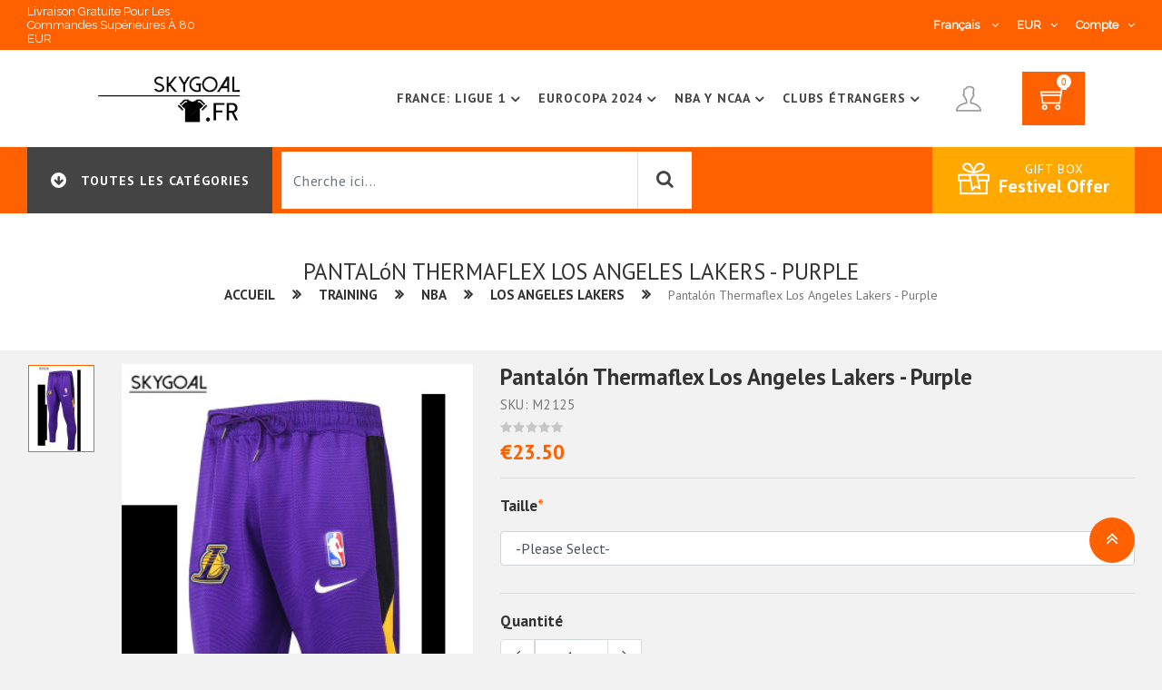

--- FILE ---
content_type: text/html; charset=UTF-8
request_url: https://www.skygoal.fr/pantalon-thermaflex-los-angeles-lakers-purple.html
body_size: 25828
content:
<!DOCTYPE html PUBLIC "-//W3C//DTD XHTML 1.0 Strict//EN" "http://www.w3.org/TR/xhtml1/DTD/xhtml1-strict.dtd">
<html xmlns="http://www.w3.org/1999/xhtml" xml:lang="fr" lang="fr">

<head>
        
<meta http-equiv="Content-Type" content="text/html; charset=UTF-8">
<title>Pantalón Thermaflex Los Angeles Lakers - Purple</title>
<meta http-equiv="Content-Type" content="text/html; charset=UTF-8">
<meta http-equiv="X-UA-Compatible" content="IE=edge">
<meta name="viewport" content="width=device-width,initial-scale=1">
<meta name="author" content="www.skygoal.fr">
<link rel="icon" href="https://www.skygoal.fr/favicon.ico" type="image/x-icon">
<link rel="shortcut icon" href="https://www.skygoal.fr/favicon.ico" type="image/x-icon">
<link rel="apple-touch-icon" href="https://www.skygoal.fr/favicon.ico">
<link href="https://fonts.googleapis.com/css?family=PT+Sans:400,700&display=swap" rel="stylesheet">
<link href="https://fonts.googleapis.com/css?family=Raleway&display=swap" rel="stylesheet">
<script type="application/ld+json">{
    "@context": {
        "@vocab": "http://schema.org/"
    },
    "@type": "BreadcrumbList",
    "itemListElement": [
        {
            "@type": "ListItem",
            "item": {
                "@id": "https://www.skygoal.fr",
                "name": "Home"
            },
            "position": 1
        },
        {
            "@type": "ListItem",
            "item": {
                "name": "Pantalón Thermaflex Los Angeles Lakers - Purple"
            },
            "position": 2
        }
    ]
}</script><script type="application/ld+json">{
    "@context": {
        "@vocab": "http://schema.org/"
    },
    "@type": "Product",
    "brand": "SKYGOAL",
    "description": "Skygoal Maillot Pantalón Thermaflex Los Angeles Lakers - Purple pas cher: Nous venons de Chine, a commencé en 2011, nous sommes des fournisseurs professionnels de maillots.",
    "image": "//image.skygoal.fr/media/catalog/product/202007/pantalon-thermaflex-los-angeles-lakers---purple-2125.jpg",
    "mpn": "SKYGOAL-M2125",
    "name": "Pantalón Thermaflex Los Angeles Lakers - Purple",
    "offers": {
        "@type": "Offer",
        "availability": "https://schema.org/OutOfStock",
        "price": "23.50",
        "priceCurrency": "EUR",
        "priceValidUntil": "2027-01-20",
        "url": "http://www.skygoal.fr/pantalon-thermaflex-los-angeles-lakers-purple.html"
    },
    "sku": "M2125"
}</script><meta name="description" content="Skygoal Maillot Pantalón Thermaflex Los Angeles Lakers - Purple pas cher: Nous venons de Chine, a commencé en 2011, nous sommes des fournisseurs professionnels de maillots.">
<meta property="og:title" content="Pantalón Thermaflex Los Angeles Lakers - Purple">
<meta property="og:type" content="website">
<meta property="og:description" content="Skygoal Maillot Pantalón Thermaflex Los Angeles Lakers - Purple pas cher: Nous venons de Chine, a commencé en 2011, nous sommes des fournisseurs professionnels de maillots.">
<meta property="og:locale" content="fr_FR">
<meta property="og:site_name" content="www.skygoal.fr">
<meta property="og:url" content="http://www.skygoal.fr/pantalon-thermaflex-los-angeles-lakers-purple.html">
<meta property="og:image" content="//image.skygoal.fr/media/catalog/product/202007/pantalon-thermaflex-los-angeles-lakers---purple-2125.jpg">
<link href="https://www.skygoal.fr/pantalon-thermaflex-los-angeles-lakers-purple.html" rel="canonical">
<link href="/assets/3129208f/css/font-awesome.css?v=1" rel="stylesheet">
<link href="/assets/3129208f/css/themify.css?v=1" rel="stylesheet">
<link href="/assets/3129208f/css/slick.css?v=1" rel="stylesheet">
<link href="/assets/3129208f/css/slick-theme.css?v=1" rel="stylesheet">
<link href="/assets/3129208f/css/animate.css?v=1" rel="stylesheet">
<link href="/assets/3129208f/css/bootstrap.4.1.1.min.css?v=1" rel="stylesheet">
<link href="/assets/3129208f/css/color1.css?v=1" rel="stylesheet">
<link href="/assets/3129208f/css/site.css?v=1" rel="stylesheet">
</head>

<body class="bg-light">

        <div class="loader-wrapper">
    <div>
        <img src="//image.skygoal.fr/images/loader.gif" alt="loader">
    </div>
</div><header>
    <div class="mobile-fix-option"></div>
        <style>
        .top-header {
            padding: 5px 0;
        }
        @media (max-width: 577px){
            .category-header {
                display: block;
            }
            .category-header .navbar-menu .category-left {
                display: block;
            }
            .category-header .navbar-menu .category-right .gift-block .grif-icon i {
                display: block;
            }
        }
    </style>
    <div class="top-header">
        <div class="custom-container">
            <div class="row">
                <div class="col-xl-5 col-md-7 col-sm-6">
                    <div class="top-header-left">
                        <div class="shpping-order">
                            <h6>Livraison gratuite pour les commandes supérieures à 80 EUR</h6>
                        </div>
                        <div class="login-text" style="width: 100%;"></div>
                    </div>
                </div>
                <div class="col-xl-7 col-md-5 col-sm-6">
                    <div class="top-header-right">
                        <div class="top-menu-block">
                            <ul>
                                <li></li>
                            </ul>
                        </div>
                                                <div class="language-block">
                            <div class="language-dropdown">
                                <span class="language-dropdown-click" rel="www.skygoal.fr">
                                    Français <i class="fa fa-angle-down" aria-hidden="true"></i>
                                </span>
                                <ul class="language-dropdown-open" style="display: none;">
                                                                            <li rel="www.skygoal.fr"><a href="javascript:void(0)" rel="nofollow" title="Français">Français</a></li>
                                                                    </ul>
                            </div>
                            <div class="curroncy-dropdown">
                                <span class="curroncy-dropdown-click">
                                    EUR<i class="fa fa-angle-down" aria-hidden="true"></i>
                                </span>
                                <ul class="curroncy-dropdown-open" style="display: none;">
                                                                            <li rel="EUR"><a href="javascript:void(0)" rel="nofollow" title="EUR><i class=" fa fa-eur"></i>EUR</a></li>
                                                                    </ul>
                            </div>
                            <div class="account-dropdown">
                                <span class="account-dropdown-click">
                                    Compte<i class="fa fa-angle-down" aria-hidden="true"></i>
                                </span>
                                <ul class="account-dropdown-open" style="display: none;">
                                    <li><a href="https://www.skygoal.fr/customer/account/login" rel="nofollow" title="Login">Login</a></li>
                                    <li><a href="https://www.skygoal.fr/customer/account/register" rel="nofollow" title="S'inscrire">S'inscrire</a></li>
                                </ul>
                            </div>
                        </div>
                    </div>
                </div>
            </div>
        </div>
    </div>
        <div class="layout-header1">
        <div class="container">
            <div class="row">
                <div class="col-md-12">
                    <div class="main-menu-block">
                        <div class="menu-left">
                                                        <div class="sm-nav-block">
    <span class="sm-nav-btn"><i class="fa fa-bars"></i></span>
    <ul class="nav-slide">
        <li>
            <div class="nav-sm-back">
                back <i class="fa fa-angle-right pl-2"></i>
            </div>
        </li>
                                                <li><a href="https://www.skygoal.fr/clubs-etrangers" title="Clubs Étrangers">Clubs Étrangers</a></li>
                                            <li><a href="https://www.skygoal.fr/coupe-du-monde-2026" title="Coupe Du Monde 2026">Coupe Du Monde 2026</a></li>
                                            <li><a href="https://www.skygoal.fr/entrenamiento" title="Training">Training</a></li>
                                            <li><a href="https://www.skygoal.fr/eurocopa-2024" title="Eurocopa 2024">Eurocopa 2024</a></li>
                                            <li><a href="https://www.skygoal.fr/france-ligue-1" title="France: Ligue 1">France: Ligue 1</a></li>
                                            <li><a href="https://www.skygoal.fr/maillot-commemoratif" title="Maillot Commémoratif">Maillot Commémoratif</a></li>
                                            <li><a href="https://www.skygoal.fr/maillot-especiales" title="Maillot Especiales">Maillot Especiales</a></li>
                                            <li><a href="https://www.skygoal.fr/maillot-mlb" title="Maillot Mlb">Maillot Mlb</a></li>
                                            <li><a href="https://www.skygoal.fr/maillot-nba-y-ncaa" title="Nba Y Ncaa">Nba Y Ncaa</a></li>
                                            <li><a href="https://www.skygoal.fr/maillot-nba-y-ncaa-1088" title="Maillot Nba Y Ncaa">Maillot Nba Y Ncaa</a></li>
                                            <li><a href="https://www.skygoal.fr/maillot-nfl-y-rugby" title="Maillot Nfl Y Rugby">Maillot Nfl Y Rugby</a></li>
                                            <li><a href="https://www.skygoal.fr/maillot-retro" title="Maillot Retro">Maillot Retro</a></li>
                                            <li><a href="https://www.skygoal.fr/maillots-enfants" title="Maillots Enfants">Maillots Enfants</a></li>
                                                                                                                <li class="mor-slide-open" style="display: none;">
            <ul>
                                                                                                                                                                                                                                                                                                                                                                                                                            <li><a href="https://www.skygoal.fr/selecciones-nacionales" title="Equipes nationales">Equipes nationales</a></li>
                                                                <li><a href="https://www.skygoal.fr/shorts" title="Shorts">Shorts</a></li>
                                                                <li><a href="https://www.skygoal.fr/sudaderas-formula-1" title="Sweats Formule 1">Sweats Formule 1</a></li>
                                        </ul>
        </li>
        <li>
            <a class="mor-slide-click">
                mor category
                <i class="fa fa-angle-down pro-down"></i>
                <i class="fa fa-angle-up pro-up" style="display: none;"></i>
            </a>
        </li>
            </ul>
</div>                            <div class="brand-logo">
                                <a href="https://www.skygoal.fr" title="Skygoal Maillot Boutique">
                                    <img src="//image.skygoal.fr/images/logo/logo.png" class="img-fluid" alt="Skygoal Maillot Boutique" height="66px">
                                </a>
                            </div>
                        </div>
                                                <div class="menu-right">
                                                        <div class="toggle-block">
    <nav id="main-nav">
        <div class="toggle-nav"><i class="fa fa-bars sidebar-bar"></i></div>
                    <ul id="main-menu" class="sm pixelstrap sm-horizontal">
                <li>
                    <div class="mobile-back text-right">Back<i class="fa fa-angle-right pl-2" aria-hidden="true"></i></div>
                </li>
                                    <li class="mega">
                                                <a href="https://www.skygoal.fr/france-ligue-1" title="France: Ligue 1">France: Ligue 1</a>
                                                                            <ul class="mega-menu full-mega-menu ">
                                <li>
                                    <div class="container">
                                        <div class="row">
                                            <div class="col mega-box">
                                                <div class="link-section">
                                                                                                                                                                        <div class="menu-title">
                                                                                                                                <h3><a href="https://www.skygoal.fr/as-monaco" title="As Monaco"><b>As Monaco</b></a></h3>
                                                            </div>
                                                                                                                                                                                                                                                                                                                                                <div class="menu-title">
                                                                                                                                <h3><a href="https://www.skygoal.fr/as-saint-etienne" title="As Saint-etienne"><b>As Saint-etienne</b></a></h3>
                                                            </div>
                                                                                                                                                                                                                                                                                                                                                <div class="menu-title">
                                                                                                                                <h3><a href="https://www.skygoal.fr/fc-metz" title="Fc Metz"><b>Fc Metz</b></a></h3>
                                                            </div>
                                                                                                                                                                                                                                                                                                                                                <div class="menu-title">
                                                                                                                                <h3><a href="https://www.skygoal.fr/girondins-bordeaux" title="Girondins Bordeaux"><b>Girondins Bordeaux</b></a></h3>
                                                            </div>
                                                                                                                                                                                                                                                                                                                                                <div class="menu-title">
                                                                                                                                <h3><a href="https://www.skygoal.fr/lens" title="Lens"><b>Lens</b></a></h3>
                                                            </div>
                                                                                                                                                                                                                                                                                                                                                <div class="menu-title">
                                                                                                                                <h3><a href="https://www.skygoal.fr/lille" title="Lille"><b>Lille</b></a></h3>
                                                            </div>
                                                                                                                                                                        </div></div><div class="col mega-box"><div class="link-section">                                                                                                                                                                        <div class="menu-title">
                                                                                                                                <h3><a href="https://www.skygoal.fr/lorient" title="Lorient"><b>Lorient</b></a></h3>
                                                            </div>
                                                                                                                                                                                                                                                                                                                                                <div class="menu-title">
                                                                                                                                <h3><a href="https://www.skygoal.fr/montpellier" title="Montpellier"><b>Montpellier</b></a></h3>
                                                            </div>
                                                                                                                                                                                                                                                                                                                                                <div class="menu-title">
                                                                                                                                <h3><a href="https://www.skygoal.fr/nantes" title="Nantes"><b>Nantes</b></a></h3>
                                                            </div>
                                                                                                                                                                                                                                                                                                                                                <div class="menu-title">
                                                                                                                                <h3><a href="https://www.skygoal.fr/niza" title="Niza"><b>Niza</b></a></h3>
                                                            </div>
                                                                                                                                                                                                                                                                                                                                                <div class="menu-title">
                                                                                                                                <h3><a href="https://www.skygoal.fr/olimpique-lyon" title="Olimpique Lyon"><b>Olimpique Lyon</b></a></h3>
                                                            </div>
                                                                                                                                                                                                                                                                                                                                                <div class="menu-title">
                                                                                                                                <h3><a href="https://www.skygoal.fr/olympique-de-marsella" title="Olympique De Marsella"><b>Olympique De Marsella</b></a></h3>
                                                            </div>
                                                                                                                                                                        </div></div><div class="col mega-box"><div class="link-section">                                                                                                                                                                        <div class="menu-title">
                                                                                                                                <h3><a href="https://www.skygoal.fr/paris-saint-germain" title="Paris Saint Germain"><b>Paris Saint Germain</b></a></h3>
                                                            </div>
                                                                                                                                                                                                                                                                                                                                                <div class="menu-title">
                                                                                                                                <h3><a href="https://www.skygoal.fr/rc-lens-542" title="Rc Lens"><b>Rc Lens</b></a></h3>
                                                            </div>
                                                                                                                                                                                                                                                                                                                                                <div class="menu-title">
                                                                                                                                <h3><a href="https://www.skygoal.fr/stade-brestois-29" title="Stade Brestois 29"><b>Stade Brestois 29</b></a></h3>
                                                            </div>
                                                                                                                                                                                                                                                                                                                                                <div class="menu-title">
                                                                                                                                <h3><a href="https://www.skygoal.fr/stade-reims" title="Stade Reims"><b>Stade Reims</b></a></h3>
                                                            </div>
                                                                                                                                                                                                                                                                                                                                                <div class="menu-title">
                                                                                                                                <h3><a href="https://www.skygoal.fr/stade-rennais" title="Stade Rennais"><b>Stade Rennais</b></a></h3>
                                                            </div>
                                                                                                                                                                                                                                                                                                                                                <div class="menu-title">
                                                                                                                                <h3><a href="https://www.skygoal.fr/toulouse-fc" title="Toulouse Fc"><b>Toulouse Fc</b></a></h3>
                                                            </div>
                                                                                                                                                                        </div></div><div class="col mega-box"><div class="link-section">                                                                                                                                                                        <div class="menu-title">
                                                                                                                                <h3><a href="https://www.skygoal.fr/fc-nantes" title="Fc Nantes"><b>Fc Nantes</b></a></h3>
                                                            </div>
                                                                                                                                                                                                                                                                                                                                                <div class="menu-title">
                                                                                                                                <h3><a href="https://www.skygoal.fr/fc-versailles" title="Fc Versailles"><b>Fc Versailles</b></a></h3>
                                                            </div>
                                                                                                                                                                                                                                                                                                                                                <div class="menu-title">
                                                                                                                                <h3><a href="https://www.skygoal.fr/le-havre" title="Le Havre"><b>Le Havre</b></a></h3>
                                                            </div>
                                                                                                                                                                                                                                                                                                                                                <div class="menu-title">
                                                                                                                                <h3><a href="https://www.skygoal.fr/paris-fc" title="Paris Fc"><b>Paris Fc</b></a></h3>
                                                            </div>
                                                                                                                                                                                                                                                                                                                                                <div class="menu-title">
                                                                                                                                <h3><a href="https://www.skygoal.fr/rc-strasbourg" title="Rc Strasbourg"><b>Rc Strasbourg</b></a></h3>
                                                            </div>
                                                                                                                                                                                                                                                                                                                                                <div class="menu-title">
                                                                                                                                <h3><a href="https://www.skygoal.fr/saint-tienne" title="Saint-étienne"><b>Saint-étienne</b></a></h3>
                                                            </div>
                                                                                                                                                                                                                                                                            </div>
                                            </div>
                                        </div>
                                    </div>
                                </li>
                            </ul>
                                            </li>
                                    <li class="mega">
                                                <a href="https://www.skygoal.fr/eurocopa-2024" title="Eurocopa 2024">Eurocopa 2024</a>
                                                                            <ul class="mega-menu full-mega-menu ">
                                <li>
                                    <div class="container">
                                        <div class="row">
                                            <div class="col mega-box">
                                                <div class="link-section">
                                                                                                                                                                        <div class="menu-title">
                                                                                                                                <h3><a href="https://www.skygoal.fr/enfants-nationales-624" title="Enfants Nationales"><b>Enfants Nationales</b></a></h3>
                                                            </div>
                                                                                                                                                                                                                                                                                                                                                                                                        <div class="menu-content">
                                                                                                                                <h4><a href="https://www.skygoal.fr/nationales-de-allemagne-635" title="Nationales De Allemagne">Nationales De Allemagne</a></h4>
                                                            </div>
                                                                                                                                                                                                                                                                                                                                                <div class="menu-content">
                                                                                                                                <h4><a href="https://www.skygoal.fr/nationales-de-angleterre-653" title="Nationales De Angleterre">Nationales De Angleterre</a></h4>
                                                            </div>
                                                                                                                                                                                                                                                                                                                                                <div class="menu-content">
                                                                                                                                <h4><a href="https://www.skygoal.fr/nationales-de-belgique-644" title="Nationales De Belgique">Nationales De Belgique</a></h4>
                                                            </div>
                                                                                                                                                                                                                                                                                                                                                <div class="menu-content">
                                                                                                                                <h4><a href="https://www.skygoal.fr/nationales-de-croacia-640" title="Nationales De Croacia">Nationales De Croacia</a></h4>
                                                            </div>
                                                                                                                                                                                                                                                                                                                                                <div class="menu-content">
                                                                                                                                <h4><a href="https://www.skygoal.fr/nationales-de-dinamarca-639" title="Nationales De Dinamarca">Nationales De Dinamarca</a></h4>
                                                            </div>
                                                                                                                                                                                                                                                                                                                                                <div class="menu-content">
                                                                                                                                <h4><a href="https://www.skygoal.fr/nationales-de-espagne-625" title="Nationales De Espagne">Nationales De Espagne</a></h4>
                                                            </div>
                                                                                                                                                                                                                                                                                                                                                <div class="menu-content">
                                                                                                                                <h4><a href="https://www.skygoal.fr/nationales-de-france-636" title="Nationales De France">Nationales De France</a></h4>
                                                            </div>
                                                                                                                                                                                                                                                                                                                                                <div class="menu-content">
                                                                                                                                <h4><a href="https://www.skygoal.fr/nationales-de-italie-654" title="Nationales De Italie">Nationales De Italie</a></h4>
                                                            </div>
                                                                                                                </div></div><div class="col mega-box"><div class="link-section">                                                                                                                                                                                                                                <div class="menu-content">
                                                                                                                                <h4><a href="https://www.skygoal.fr/nationales-de-pays-bas-643" title="Nationales De Pays-bas">Nationales De Pays-bas</a></h4>
                                                            </div>
                                                                                                                                                                                                                                                                                                                                                <div class="menu-content">
                                                                                                                                <h4><a href="https://www.skygoal.fr/nationales-de-polonia-666" title="Nationales De Polonia">Nationales De Polonia</a></h4>
                                                            </div>
                                                                                                                                                                                                                                                                                                                                                <div class="menu-content">
                                                                                                                                <h4><a href="https://www.skygoal.fr/nationales-de-portugal-648" title="Nationales De Portugal">Nationales De Portugal</a></h4>
                                                            </div>
                                                                                                                                                                                                                                                                                        <div class="menu-title">
                                                                                                                                <h3><a href="https://www.skygoal.fr/hommes-626" title="Hommes"><b>Hommes</b></a></h3>
                                                            </div>
                                                                                                                                                                                                                                                                                                                                                                                                        <div class="menu-content">
                                                                                                                                <h4><a href="https://www.skygoal.fr/nationales-de-allemagne-631" title="Nationales De Allemagne">Nationales De Allemagne</a></h4>
                                                            </div>
                                                                                                                                                                                                                                                                                                                                                <div class="menu-content">
                                                                                                                                <h4><a href="https://www.skygoal.fr/nationales-de-angleterre-629" title="Nationales De Angleterre">Nationales De Angleterre</a></h4>
                                                            </div>
                                                                                                                                                                                                                                                                                                                                                <div class="menu-content">
                                                                                                                                <h4><a href="https://www.skygoal.fr/nationales-de-austria-642" title="Nationales De Austria">Nationales De Austria</a></h4>
                                                            </div>
                                                                                                                                                                                                                                                                                                                                                <div class="menu-content">
                                                                                                                                <h4><a href="https://www.skygoal.fr/nationales-de-belgique-630" title="Nationales De Belgique">Nationales De Belgique</a></h4>
                                                            </div>
                                                                                                                                                                                                                                                                                                                                                <div class="menu-content">
                                                                                                                                <h4><a href="https://www.skygoal.fr/nationales-de-croacia-647" title="Nationales De Croacia">Nationales De Croacia</a></h4>
                                                            </div>
                                                                                                                </div></div><div class="col mega-box"><div class="link-section">                                                                                                                                                                                                                                <div class="menu-content">
                                                                                                                                <h4><a href="https://www.skygoal.fr/nationales-de-dinamarca-649" title="Nationales De Dinamarca">Nationales De Dinamarca</a></h4>
                                                            </div>
                                                                                                                                                                                                                                                                                                                                                <div class="menu-content">
                                                                                                                                <h4><a href="https://www.skygoal.fr/nationales-de-escocia-637" title="Nationales De Escocia">Nationales De Escocia</a></h4>
                                                            </div>
                                                                                                                                                                                                                                                                                                                                                <div class="menu-content">
                                                                                                                                <h4><a href="https://www.skygoal.fr/nationales-de-espagne-633" title="Nationales De Espagne">Nationales De Espagne</a></h4>
                                                            </div>
                                                                                                                                                                                                                                                                                                                                                <div class="menu-content">
                                                                                                                                <h4><a href="https://www.skygoal.fr/nationales-de-france-634" title="Nationales De France">Nationales De France</a></h4>
                                                            </div>
                                                                                                                                                                                                                                                                                                                                                <div class="menu-content">
                                                                                                                                <h4><a href="https://www.skygoal.fr/nationales-de-georgia" title="Nationales De Georgia">Nationales De Georgia</a></h4>
                                                            </div>
                                                                                                                                                                                                                                                                                                                                                <div class="menu-content">
                                                                                                                                <h4><a href="https://www.skygoal.fr/nationales-de-hungria" title="Nationales De Hungría">Nationales De Hungría</a></h4>
                                                            </div>
                                                                                                                                                                                                                                                                                                                                                <div class="menu-content">
                                                                                                                                <h4><a href="https://www.skygoal.fr/nationales-de-italie-628" title="Nationales De Italie">Nationales De Italie</a></h4>
                                                            </div>
                                                                                                                                                                                                                                                                                                                                                <div class="menu-content">
                                                                                                                                <h4><a href="https://www.skygoal.fr/nationales-de-pays-bas-632" title="Nationales De Pays-bas">Nationales De Pays-bas</a></h4>
                                                            </div>
                                                                                                                                                                                                                                                                                                                                                <div class="menu-content">
                                                                                                                                <h4><a href="https://www.skygoal.fr/nationales-de-polonia-650" title="Nationales De Polonia">Nationales De Polonia</a></h4>
                                                            </div>
                                                                                                                </div></div><div class="col mega-box"><div class="link-section">                                                                                                                                                                                                                                <div class="menu-content">
                                                                                                                                <h4><a href="https://www.skygoal.fr/nationales-de-portugal-627" title="Nationales De Portugal">Nationales De Portugal</a></h4>
                                                            </div>
                                                                                                                                                                                                                                                                                                                                                <div class="menu-content">
                                                                                                                                <h4><a href="https://www.skygoal.fr/nationales-de-ruman-a" title="Nationales De Rumanía">Nationales De Rumanía</a></h4>
                                                            </div>
                                                                                                                                                                                                                                                                                                                                                <div class="menu-content">
                                                                                                                                <h4><a href="https://www.skygoal.fr/nationales-de-serbia-665" title="Nationales De Serbia">Nationales De Serbia</a></h4>
                                                            </div>
                                                                                                                                                                                                                                                                                                                                                <div class="menu-content">
                                                                                                                                <h4><a href="https://www.skygoal.fr/nationales-de-suiza-646" title="Nationales De Suiza">Nationales De Suiza</a></h4>
                                                            </div>
                                                                                                                                                                                                                                                                                                                                                <div class="menu-content">
                                                                                                                                <h4><a href="https://www.skygoal.fr/nationales-de-turquia-645" title="Nationales De Turquía">Nationales De Turquía</a></h4>
                                                            </div>
                                                                                                                                                                                                                                                                                                                                                <div class="menu-content">
                                                                                                                                <h4><a href="https://www.skygoal.fr/nationales-de-ucrania-694" title="Nationales De Ucrania">Nationales De Ucrania</a></h4>
                                                            </div>
                                                                                                                                                                                                                    </div>
                                            </div>
                                        </div>
                                    </div>
                                </li>
                            </ul>
                                            </li>
                                    <li class="mega">
                                                <a href="https://www.skygoal.fr/maillot-nba-y-ncaa" title="Nba Y Ncaa">Nba Y Ncaa</a>
                                                                            <ul class="mega-menu full-mega-menu ">
                                <li>
                                    <div class="container">
                                        <div class="row">
                                            <div class="col mega-box">
                                                <div class="link-section">
                                                                                                                                                                        <div class="menu-title">
                                                                                                                                <h3><a href="https://www.skygoal.fr/all-star" title="All-star"><b>All-star</b></a></h3>
                                                            </div>
                                                                                                                                                                                                                                                                                                                                                <div class="menu-title">
                                                                                                                                <h3><a href="https://www.skygoal.fr/atlanta-hawks" title="Atlanta Hawks"><b>Atlanta Hawks</b></a></h3>
                                                            </div>
                                                                                                                                                                                                                                                                                                                                                <div class="menu-title">
                                                                                                                                <h3><a href="https://www.skygoal.fr/boston-celtics" title="Boston Celtics"><b>Boston Celtics</b></a></h3>
                                                            </div>
                                                                                                                                                                                                                                                                                                                                                <div class="menu-title">
                                                                                                                                <h3><a href="https://www.skygoal.fr/brooklyn-nets" title="Brooklyn Nets"><b>Brooklyn Nets</b></a></h3>
                                                            </div>
                                                                                                                                                                                                                                                                                                                                                <div class="menu-title">
                                                                                                                                <h3><a href="https://www.skygoal.fr/charlotte-hornets" title="Charlotte Hornets"><b>Charlotte Hornets</b></a></h3>
                                                            </div>
                                                                                                                                                                                                                                                                                                                                                <div class="menu-title">
                                                                                                                                <h3><a href="https://www.skygoal.fr/chicago-bulls" title="Chicago Bulls"><b>Chicago Bulls</b></a></h3>
                                                            </div>
                                                                                                                                                                                                                                                                                                                                                <div class="menu-title">
                                                                                                                                <h3><a href="https://www.skygoal.fr/cleveland-cavaliers" title="Cleveland Cavaliers"><b>Cleveland Cavaliers</b></a></h3>
                                                            </div>
                                                                                                                                                                                                                                                                                                                                                <div class="menu-title">
                                                                                                                                <h3><a href="https://www.skygoal.fr/dallas-mavericks" title="Dallas Mavericks"><b>Dallas Mavericks</b></a></h3>
                                                            </div>
                                                                                                                                                                                                                                                                                                                                                <div class="menu-title">
                                                                                                                                <h3><a href="https://www.skygoal.fr/denver-nuggets" title="Denver Nuggets"><b>Denver Nuggets</b></a></h3>
                                                            </div>
                                                                                                                                                                                                                                                                                                                                                <div class="menu-title">
                                                                                                                                <h3><a href="https://www.skygoal.fr/detroit-pistons" title="Detroit Pistons"><b>Detroit Pistons</b></a></h3>
                                                            </div>
                                                                                                                                                                        </div></div><div class="col mega-box"><div class="link-section">                                                                                                                                                                        <div class="menu-title">
                                                                                                                                <h3><a href="https://www.skygoal.fr/golden-state-warriors" title="Golden State Warriors"><b>Golden State Warriors</b></a></h3>
                                                            </div>
                                                                                                                                                                                                                                                                                                                                                <div class="menu-title">
                                                                                                                                <h3><a href="https://www.skygoal.fr/houston-rockets" title="Houston Rockets"><b>Houston Rockets</b></a></h3>
                                                            </div>
                                                                                                                                                                                                                                                                                                                                                <div class="menu-title">
                                                                                                                                <h3><a href="https://www.skygoal.fr/indiana-pacers" title="Indiana Pacers"><b>Indiana Pacers</b></a></h3>
                                                            </div>
                                                                                                                                                                                                                                                                                                                                                <div class="menu-title">
                                                                                                                                <h3><a href="https://www.skygoal.fr/juegos-olimpicos" title="Juegos Olímpicos"><b>Juegos Olímpicos</b></a></h3>
                                                            </div>
                                                                                                                                                                                                                                                                                                                                                <div class="menu-title">
                                                                                                                                <h3><a href="https://www.skygoal.fr/los-angeles-clippers" title="Los Angeles Clippers"><b>Los Angeles Clippers</b></a></h3>
                                                            </div>
                                                                                                                                                                                                                                                                                                                                                <div class="menu-title">
                                                                                                                                <h3><a href="https://www.skygoal.fr/los-angeles-lakers" title="Los Angeles Lakers"><b>Los Angeles Lakers</b></a></h3>
                                                            </div>
                                                                                                                                                                                                                                                                                                                                                <div class="menu-title">
                                                                                                                                <h3><a href="https://www.skygoal.fr/marvel-studios" title="Marvel Studios"><b>Marvel Studios</b></a></h3>
                                                            </div>
                                                                                                                                                                                                                                                                                                                                                <div class="menu-title">
                                                                                                                                <h3><a href="https://www.skygoal.fr/memphis-grizzlies" title="Memphis Grizzlies"><b>Memphis Grizzlies</b></a></h3>
                                                            </div>
                                                                                                                                                                                                                                                                                                                                                <div class="menu-title">
                                                                                                                                <h3><a href="https://www.skygoal.fr/metropolitans-92" title="Metropolitans 92"><b>Metropolitans 92</b></a></h3>
                                                            </div>
                                                                                                                                                                                                                                                                                                                                                <div class="menu-title">
                                                                                                                                <h3><a href="https://www.skygoal.fr/miami-heat" title="Miami Heat"><b>Miami Heat</b></a></h3>
                                                            </div>
                                                                                                                                                                        </div></div><div class="col mega-box"><div class="link-section">                                                                                                                                                                        <div class="menu-title">
                                                                                                                                <h3><a href="https://www.skygoal.fr/milwaukee-bucks" title="Milwaukee Bucks"><b>Milwaukee Bucks</b></a></h3>
                                                            </div>
                                                                                                                                                                                                                                                                                                                                                <div class="menu-title">
                                                                                                                                <h3><a href="https://www.skygoal.fr/minnesota-timberwolves" title="Minnesota Timberwolves"><b>Minnesota Timberwolves</b></a></h3>
                                                            </div>
                                                                                                                                                                                                                                                                                                                                                <div class="menu-title">
                                                                                                                                <h3><a href="https://www.skygoal.fr/nationales-usa" title="Nationales Usa"><b>Nationales Usa</b></a></h3>
                                                            </div>
                                                                                                                                                                                                                                                                                                                                                <div class="menu-title">
                                                                                                                                <h3><a href="https://www.skygoal.fr/ncaa" title="Ncaa"><b>Ncaa</b></a></h3>
                                                            </div>
                                                                                                                                                                                                                                                                                                                                                <div class="menu-title">
                                                                                                                                <h3><a href="https://www.skygoal.fr/new-orleans-pelicans" title="New Orleans Pelicans"><b>New Orleans Pelicans</b></a></h3>
                                                            </div>
                                                                                                                                                                                                                                                                                                                                                <div class="menu-title">
                                                                                                                                <h3><a href="https://www.skygoal.fr/new-york-knicks" title="New York Knicks"><b>New York Knicks</b></a></h3>
                                                            </div>
                                                                                                                                                                                                                                                                                                                                                <div class="menu-title">
                                                                                                                                <h3><a href="https://www.skygoal.fr/okc-thunder" title="Okc Thunder"><b>Okc Thunder</b></a></h3>
                                                            </div>
                                                                                                                                                                                                                                                                                                                                                <div class="menu-title">
                                                                                                                                <h3><a href="https://www.skygoal.fr/orlando-magic" title="Orlando Magic"><b>Orlando Magic</b></a></h3>
                                                            </div>
                                                                                                                                                                                                                                                                                                                                                <div class="menu-title">
                                                                                                                                <h3><a href="https://www.skygoal.fr/philadelphia-76ers" title="Philadelphia 76ers"><b>Philadelphia 76ers</b></a></h3>
                                                            </div>
                                                                                                                                                                                                                                                                                                                                                <div class="menu-title">
                                                                                                                                <h3><a href="https://www.skygoal.fr/phoenix-suns" title="Phoenix Suns"><b>Phoenix Suns</b></a></h3>
                                                            </div>
                                                                                                                                                                        </div></div><div class="col mega-box"><div class="link-section">                                                                                                                                                                        <div class="menu-title">
                                                                                                                                <h3><a href="https://www.skygoal.fr/portland-trail-blazers" title="Portland Trail Blazers"><b>Portland Trail Blazers</b></a></h3>
                                                            </div>
                                                                                                                                                                                                                                                                                                                                                <div class="menu-title">
                                                                                                                                <h3><a href="https://www.skygoal.fr/sacramento-kings" title="Sacramento Kings"><b>Sacramento Kings</b></a></h3>
                                                            </div>
                                                                                                                                                                                                                                                                                                                                                <div class="menu-title">
                                                                                                                                <h3><a href="https://www.skygoal.fr/san-antonio-spurs" title="San Antonio Spurs"><b>San Antonio Spurs</b></a></h3>
                                                            </div>
                                                                                                                                                                                                                                                                                                                                                <div class="menu-title">
                                                                                                                                <h3><a href="https://www.skygoal.fr/seattle-supersonics" title="Seattle Supersonics"><b>Seattle Supersonics</b></a></h3>
                                                            </div>
                                                                                                                                                                                                                                                                                                                                                <div class="menu-title">
                                                                                                                                <h3><a href="https://www.skygoal.fr/the-finals" title="The Finals"><b>The Finals</b></a></h3>
                                                            </div>
                                                                                                                                                                                                                                                                                                                                                <div class="menu-title">
                                                                                                                                <h3><a href="https://www.skygoal.fr/toronto-raptors" title="Toronto Raptors"><b>Toronto Raptors</b></a></h3>
                                                            </div>
                                                                                                                                                                                                                                                                                                                                                <div class="menu-title">
                                                                                                                                <h3><a href="https://www.skygoal.fr/tune-squad-space-jam" title="Tune Squad (space Jam)"><b>Tune Squad (space Jam)</b></a></h3>
                                                            </div>
                                                                                                                                                                                                                                                                                                                                                <div class="menu-title">
                                                                                                                                <h3><a href="https://www.skygoal.fr/utah-jazz" title="Utah Jazz"><b>Utah Jazz</b></a></h3>
                                                            </div>
                                                                                                                                                                                                                                                                                                                                                <div class="menu-title">
                                                                                                                                <h3><a href="https://www.skygoal.fr/washington-wizards" title="Washington Wizards"><b>Washington Wizards</b></a></h3>
                                                            </div>
                                                                                                                                                                                                                                                                            </div>
                                            </div>
                                        </div>
                                    </div>
                                </li>
                            </ul>
                                            </li>
                                    <li class="mega">
                                                <a href="https://www.skygoal.fr/clubs-etrangers" title="Clubs Étrangers">Clubs Étrangers</a>
                                                                            <ul class="mega-menu full-mega-menu ">
                                <li>
                                    <div class="container">
                                        <div class="row">
                                            <div class="col mega-box">
                                                <div class="link-section">
                                                                                                                                                                        <div class="menu-title">
                                                                                                                                <h3><a href="https://www.skygoal.fr/allemagne-bundesliga" title="Allemagne: Bundesliga"><b>Allemagne: Bundesliga</b></a></h3>
                                                            </div>
                                                                                                                                                                                                                                                                                                                                                                                                        <div class="menu-content">
                                                                                                                                <h4><a href="https://www.skygoal.fr/maillot-bayer-leverkusen" title="Bayer Leverkusen">Bayer Leverkusen</a></h4>
                                                            </div>
                                                                                                                                                                                                                                                                                                                                                <div class="menu-content">
                                                                                                                                <h4><a href="https://www.skygoal.fr/maillot-bayern-de-munich-fc" title="Bayern De Munich Fc">Bayern De Munich Fc</a></h4>
                                                            </div>
                                                                                                                                                                                                                                                                                                                                                <div class="menu-content">
                                                                                                                                <h4><a href="https://www.skygoal.fr/maillot-borussia-dortmund" title="Borussia Dortmund">Borussia Dortmund</a></h4>
                                                            </div>
                                                                                                                                                                                                                                                                                                                                                <div class="menu-content">
                                                                                                                                <h4><a href="https://www.skygoal.fr/maillot-borussia-monchengladbach" title="Borussia Monchengladbach">Borussia Monchengladbach</a></h4>
                                                            </div>
                                                                                                                                                                                                                                                                                                                                                <div class="menu-content">
                                                                                                                                <h4><a href="https://www.skygoal.fr/maillot-eintracht-frankfurt" title="Eintracht Frankfurt">Eintracht Frankfurt</a></h4>
                                                            </div>
                                                                                                                                                                                                                                                                                                                                                <div class="menu-content">
                                                                                                                                <h4><a href="https://www.skygoal.fr/maillot-hamburgo-s-v" title="Hamburgo S.v.">Hamburgo S.v.</a></h4>
                                                            </div>
                                                                                                                                                                                                                                                                                                                                                <div class="menu-content">
                                                                                                                                <h4><a href="https://www.skygoal.fr/maillot-hertha-berlin" title="Hertha Berlin">Hertha Berlin</a></h4>
                                                            </div>
                                                                                                                                                                                                                                                                                                                                                <div class="menu-content">
                                                                                                                                <h4><a href="https://www.skygoal.fr/maillot-hoffenheim" title="Hoffenheim">Hoffenheim</a></h4>
                                                            </div>
                                                                                                                                                                                                                                                                                                                                                <div class="menu-content">
                                                                                                                                <h4><a href="https://www.skygoal.fr/maillot-rb-leipzig" title="Rb Leipzig">Rb Leipzig</a></h4>
                                                            </div>
                                                                                                                                                                                                                                                                                                                                                <div class="menu-content">
                                                                                                                                <h4><a href="https://www.skygoal.fr/maillot-schalke-04" title="Schalke 04">Schalke 04</a></h4>
                                                            </div>
                                                                                                                                                                                                                                                                                                                                                <div class="menu-content">
                                                                                                                                <h4><a href="https://www.skygoal.fr/maillot-union-berlin" title="Union Berlin">Union Berlin</a></h4>
                                                            </div>
                                                                                                                                                                                                                                                                                                                                                <div class="menu-content">
                                                                                                                                <h4><a href="https://www.skygoal.fr/maillot-vfl-wolfsburg" title="Vfl Wolfsburg">Vfl Wolfsburg</a></h4>
                                                            </div>
                                                                                                                                                                                                                                                                                                                                                <div class="menu-content">
                                                                                                                                <h4><a href="https://www.skygoal.fr/maillot-werder-bremen" title="Werder Bremen">Werder Bremen</a></h4>
                                                            </div>
                                                                                                                                                                                                                                                                                                                                                <div class="menu-content">
                                                                                                                                <h4><a href="https://www.skygoal.fr/bayer-04-leverkusen-876" title="Bayer 04 Leverkusen">Bayer 04 Leverkusen</a></h4>
                                                            </div>
                                                                                                                                                                                                                                                                                                                                                <div class="menu-content">
                                                                                                                                <h4><a href="https://www.skygoal.fr/fc-augsburg" title="Fc Augsburg">Fc Augsburg</a></h4>
                                                            </div>
                                                                                                                                                                                                                                                                                                                                                <div class="menu-content">
                                                                                                                                <h4><a href="https://www.skygoal.fr/fc-heidenheim" title="Fc Heidenheim">Fc Heidenheim</a></h4>
                                                            </div>
                                                                                                                                                                                                                                                                                                                                                <div class="menu-content">
                                                                                                                                <h4><a href="https://www.skygoal.fr/fc-k-ln" title="Fc Köln">Fc Köln</a></h4>
                                                            </div>
                                                                                                                                                                                                                                                                                                                                                <div class="menu-content">
                                                                                                                                <h4><a href="https://www.skygoal.fr/fc-kaiserslautern" title="Fc Kaiserslautern">Fc Kaiserslautern</a></h4>
                                                            </div>
                                                                                                                                                                                                                                                                                                                                                <div class="menu-content">
                                                                                                                                <h4><a href="https://www.skygoal.fr/fortuna-d-sseldorf" title="Fortuna Düsseldorf">Fortuna Düsseldorf</a></h4>
                                                            </div>
                                                                                                                                                                                                                                                                                                                                                <div class="menu-content">
                                                                                                                                <h4><a href="https://www.skygoal.fr/freiburg" title="Freiburg">Freiburg</a></h4>
                                                            </div>
                                                                                                                                                                                                                                                                                                                                                <div class="menu-content">
                                                                                                                                <h4><a href="https://www.skygoal.fr/fsv-mainz-05" title="Fsv Mainz 05">Fsv Mainz 05</a></h4>
                                                            </div>
                                                                                                                                                                                                                                                                                                                                                <div class="menu-content">
                                                                                                                                <h4><a href="https://www.skygoal.fr/greuther-f-rth" title="Greuther Fürth">Greuther Fürth</a></h4>
                                                            </div>
                                                                                                                                                                                                                                                                                                                                                <div class="menu-content">
                                                                                                                                <h4><a href="https://www.skygoal.fr/holstein-kiel" title="Holstein Kiel">Holstein Kiel</a></h4>
                                                            </div>
                                                                                                                                                                                                                                                                                                                                                <div class="menu-content">
                                                                                                                                <h4><a href="https://www.skygoal.fr/karlsruher" title="Karlsruher">Karlsruher</a></h4>
                                                            </div>
                                                                                                                                                                                                                                                                                                                                                <div class="menu-content">
                                                                                                                                <h4><a href="https://www.skygoal.fr/maillot-vfb-stuttgart" title="Vfb Stuttgart">Vfb Stuttgart</a></h4>
                                                            </div>
                                                                                                                                                                                                                                                                                                                                                <div class="menu-content">
                                                                                                                                <h4><a href="https://www.skygoal.fr/st-pauli" title="St Pauli">St Pauli</a></h4>
                                                            </div>
                                                                                                                                                                                                                                                                                        <div class="menu-title">
                                                                                                                                <h3><a href="https://www.skygoal.fr/angleterre-premier-league" title="Angleterre: Premier League"><b>Angleterre: Premier League</b></a></h3>
                                                            </div>
                                                                                                                                                                                                                                                                                                                                                                                                        <div class="menu-content">
                                                                                                                                <h4><a href="https://www.skygoal.fr/afc-richmond" title="Afc Richmond">Afc Richmond</a></h4>
                                                            </div>
                                                                                                                                                                                                                                                                                                                                                <div class="menu-content">
                                                                                                                                <h4><a href="https://www.skygoal.fr/arsenal183" title="Arsenal">Arsenal</a></h4>
                                                            </div>
                                                                                                                                                                                                                                                                                                                                                <div class="menu-content">
                                                                                                                                <h4><a href="https://www.skygoal.fr/aston-villa" title="Aston Villa">Aston Villa</a></h4>
                                                            </div>
                                                                                                                                                                                                                                                                                                                                                <div class="menu-content">
                                                                                                                                <h4><a href="https://www.skygoal.fr/brighton-hove-albion" title="Brighton & Hove Albion">Brighton & Hove Albion</a></h4>
                                                            </div>
                                                                                                                                                                                                                                                                                                                                                <div class="menu-content">
                                                                                                                                <h4><a href="https://www.skygoal.fr/celtic-glasgow" title="Celtic Glasgow">Celtic Glasgow</a></h4>
                                                            </div>
                                                                                                                                                                                                                                                                                                                                                <div class="menu-content">
                                                                                                                                <h4><a href="https://www.skygoal.fr/chelsea" title="Chelsea">Chelsea</a></h4>
                                                            </div>
                                                                                                                                                                                                                                                                                                                                                <div class="menu-content">
                                                                                                                                <h4><a href="https://www.skygoal.fr/crystal-palace" title="Crystal Palace">Crystal Palace</a></h4>
                                                            </div>
                                                                                                                                                                                                                                                                                                                                                <div class="menu-content">
                                                                                                                                <h4><a href="https://www.skygoal.fr/everton" title="Everton">Everton</a></h4>
                                                            </div>
                                                                                                                                                                                                                                                                                                                                                <div class="menu-content">
                                                                                                                                <h4><a href="https://www.skygoal.fr/fulham" title="Fulham">Fulham</a></h4>
                                                            </div>
                                                                                                                                                                                                                                                                                                                                                <div class="menu-content">
                                                                                                                                <h4><a href="https://www.skygoal.fr/glasgow-rangers" title="Glasgow Rangers">Glasgow Rangers</a></h4>
                                                            </div>
                                                                                                                                                                                                                                                                                                                                                <div class="menu-content">
                                                                                                                                <h4><a href="https://www.skygoal.fr/leeds-united" title="Leeds United">Leeds United</a></h4>
                                                            </div>
                                                                                                                                                                                                                                                                                                                                                <div class="menu-content">
                                                                                                                                <h4><a href="https://www.skygoal.fr/leicester-city" title="Leicester City">Leicester City</a></h4>
                                                            </div>
                                                                                                                                                                                                                                                                                                                                                <div class="menu-content">
                                                                                                                                <h4><a href="https://www.skygoal.fr/manchester-city186" title="Manchester City">Manchester City</a></h4>
                                                            </div>
                                                                                                                                                                                                                                                                                                                                                <div class="menu-content">
                                                                                                                                <h4><a href="https://www.skygoal.fr/manchester-united160" title="Manchester United">Manchester United</a></h4>
                                                            </div>
                                                                                                                                                                                                                                                                                                                                                <div class="menu-content">
                                                                                                                                <h4><a href="https://www.skygoal.fr/newcastle-united" title="Newcastle United">Newcastle United</a></h4>
                                                            </div>
                                                                                                                                                                                                                                                                                                                                                <div class="menu-content">
                                                                                                                                <h4><a href="https://www.skygoal.fr/sheffield-united" title="Sheffield United">Sheffield United</a></h4>
                                                            </div>
                                                                                                                                                                                                                                                                                                                                                <div class="menu-content">
                                                                                                                                <h4><a href="https://www.skygoal.fr/tottenham-hotspur96" title="Tottenham Hotspur">Tottenham Hotspur</a></h4>
                                                            </div>
                                                                                                                                                                                                                                                                                                                                                <div class="menu-content">
                                                                                                                                <h4><a href="https://www.skygoal.fr/west-ham204" title="West Ham">West Ham</a></h4>
                                                            </div>
                                                                                                                                                                                                                                                                                                                                                <div class="menu-content">
                                                                                                                                <h4><a href="https://www.skygoal.fr/wolves" title="Wolves">Wolves</a></h4>
                                                            </div>
                                                                                                                                                                                                                                                                                                                                                <div class="menu-content">
                                                                                                                                <h4><a href="https://www.skygoal.fr/birmingham-city" title="Birmingham City">Birmingham City</a></h4>
                                                            </div>
                                                                                                                                                                                                                                                                                                                                                <div class="menu-content">
                                                                                                                                <h4><a href="https://www.skygoal.fr/blackburn-rovers" title="Blackburn Rovers">Blackburn Rovers</a></h4>
                                                            </div>
                                                                                                                                                                                                                                                                                                                                                <div class="menu-content">
                                                                                                                                <h4><a href="https://www.skygoal.fr/bournemouth" title="Bournemouth">Bournemouth</a></h4>
                                                            </div>
                                                                                                                                                                                                                                                                                                                                                <div class="menu-content">
                                                                                                                                <h4><a href="https://www.skygoal.fr/brentford" title="Brentford">Brentford</a></h4>
                                                            </div>
                                                                                                                                                                                                                                                                                                                                                <div class="menu-content">
                                                                                                                                <h4><a href="https://www.skygoal.fr/bristol-city" title="Bristol City">Bristol City</a></h4>
                                                            </div>
                                                                                                                                                                                                                                                                                                                                                <div class="menu-content">
                                                                                                                                <h4><a href="https://www.skygoal.fr/burnley" title="Burnley">Burnley</a></h4>
                                                            </div>
                                                                                                                                                                                                                                                                                                                                                <div class="menu-content">
                                                                                                                                <h4><a href="https://www.skygoal.fr/cardiff-city" title="Cardiff City">Cardiff City</a></h4>
                                                            </div>
                                                                                                                                                                                                                                                                                                                                                <div class="menu-content">
                                                                                                                                <h4><a href="https://www.skygoal.fr/coventry-city" title="Coventry City">Coventry City</a></h4>
                                                            </div>
                                                                                                                                                                                                                                                                                                                                                <div class="menu-content">
                                                                                                                                <h4><a href="https://www.skygoal.fr/hull-city" title="Hull City">Hull City</a></h4>
                                                            </div>
                                                                                                                                                                                                                                                                                                                                                <div class="menu-content">
                                                                                                                                <h4><a href="https://www.skygoal.fr/ipswich-town" title="Ipswich Town">Ipswich Town</a></h4>
                                                            </div>
                                                                                                                </div></div><div class="col mega-box"><div class="link-section">                                                                                                                                                                                                                                <div class="menu-content">
                                                                                                                                <h4><a href="https://www.skygoal.fr/liverpool-1031" title="Liverpool">Liverpool</a></h4>
                                                            </div>
                                                                                                                                                                                                                                                                                                                                                <div class="menu-content">
                                                                                                                                <h4><a href="https://www.skygoal.fr/middlesbrough" title="Middlesbrough">Middlesbrough</a></h4>
                                                            </div>
                                                                                                                                                                                                                                                                                                                                                <div class="menu-content">
                                                                                                                                <h4><a href="https://www.skygoal.fr/norwich-city" title="Norwich City">Norwich City</a></h4>
                                                            </div>
                                                                                                                                                                                                                                                                                                                                                <div class="menu-content">
                                                                                                                                <h4><a href="https://www.skygoal.fr/nottingham-forest" title="Nottingham Forest">Nottingham Forest</a></h4>
                                                            </div>
                                                                                                                                                                                                                                                                                                                                                <div class="menu-content">
                                                                                                                                <h4><a href="https://www.skygoal.fr/portsmouth" title="Portsmouth">Portsmouth</a></h4>
                                                            </div>
                                                                                                                                                                                                                                                                                                                                                <div class="menu-content">
                                                                                                                                <h4><a href="https://www.skygoal.fr/queens-park-rangers" title="Queens Park Rangers">Queens Park Rangers</a></h4>
                                                            </div>
                                                                                                                                                                                                                                                                                                                                                <div class="menu-content">
                                                                                                                                <h4><a href="https://www.skygoal.fr/sheffield-wednesday" title="Sheffield Wednesday">Sheffield Wednesday</a></h4>
                                                            </div>
                                                                                                                                                                                                                                                                                                                                                <div class="menu-content">
                                                                                                                                <h4><a href="https://www.skygoal.fr/southampton-fc" title="Southampton Fc">Southampton Fc</a></h4>
                                                            </div>
                                                                                                                                                                                                                                                                                                                                                <div class="menu-content">
                                                                                                                                <h4><a href="https://www.skygoal.fr/stoke-city" title="Stoke City">Stoke City</a></h4>
                                                            </div>
                                                                                                                                                                                                                                                                                                                                                <div class="menu-content">
                                                                                                                                <h4><a href="https://www.skygoal.fr/sunderland-afc" title="Sunderland Afc">Sunderland Afc</a></h4>
                                                            </div>
                                                                                                                                                                                                                                                                                                                                                <div class="menu-content">
                                                                                                                                <h4><a href="https://www.skygoal.fr/swansea" title="Swansea">Swansea</a></h4>
                                                            </div>
                                                                                                                                                                                                                                                                                                                                                <div class="menu-content">
                                                                                                                                <h4><a href="https://www.skygoal.fr/watford" title="Watford">Watford</a></h4>
                                                            </div>
                                                                                                                                                                                                                                                                                                                                                <div class="menu-content">
                                                                                                                                <h4><a href="https://www.skygoal.fr/west-brom" title="West Brom">West Brom</a></h4>
                                                            </div>
                                                                                                                                                                                                                                                                                                                                                <div class="menu-content">
                                                                                                                                <h4><a href="https://www.skygoal.fr/wrexham" title="Wrexham">Wrexham</a></h4>
                                                            </div>
                                                                                                                                                                                                                                                                                        <div class="menu-title">
                                                                                                                                <h3><a href="https://www.skygoal.fr/arabia-saudi-rsl" title="Arabia Saudí: Rsl"><b>Arabia Saudí: Rsl</b></a></h3>
                                                            </div>
                                                                                                                                                                                                                                                                                                                                                                                                        <div class="menu-content">
                                                                                                                                <h4><a href="https://www.skygoal.fr/al-ahli" title="Al Ahli">Al Ahli</a></h4>
                                                            </div>
                                                                                                                                                                                                                                                                                                                                                <div class="menu-content">
                                                                                                                                <h4><a href="https://www.skygoal.fr/al-hilal" title="Al Hilal">Al Hilal</a></h4>
                                                            </div>
                                                                                                                                                                                                                                                                                                                                                <div class="menu-content">
                                                                                                                                <h4><a href="https://www.skygoal.fr/al-ittihad" title="Al-ittihad">Al-ittihad</a></h4>
                                                            </div>
                                                                                                                                                                                                                                                                                                                                                <div class="menu-content">
                                                                                                                                <h4><a href="https://www.skygoal.fr/al-nassr" title="Al-nassr">Al-nassr</a></h4>
                                                            </div>
                                                                                                                                                                                                                                                                                                                                                <div class="menu-content">
                                                                                                                                <h4><a href="https://www.skygoal.fr/al-ahly" title="Al Ahly">Al Ahly</a></h4>
                                                            </div>
                                                                                                                                                                                                                                                                                        <div class="menu-title">
                                                                                                                                <h3><a href="https://www.skygoal.fr/argentine-primera-division" title="Argentine: Primera División"><b>Argentine: Primera División</b></a></h3>
                                                            </div>
                                                                                                                                                                                                                                                                                                                                                                                                        <div class="menu-content">
                                                                                                                                <h4><a href="https://www.skygoal.fr/boca-juniors" title="Boca Juniors">Boca Juniors</a></h4>
                                                            </div>
                                                                                                                                                                                                                                                                                                                                                <div class="menu-content">
                                                                                                                                <h4><a href="https://www.skygoal.fr/river-plate" title="River Plate">River Plate</a></h4>
                                                            </div>
                                                                                                                                                                                                                                                                                                                                                <div class="menu-content">
                                                                                                                                <h4><a href="https://www.skygoal.fr/racing-club-1083" title="Racing Club">Racing Club</a></h4>
                                                            </div>
                                                                                                                                                                                                                                                                                                                                                <div class="menu-content">
                                                                                                                                <h4><a href="https://www.skygoal.fr/san-lorenzo" title="San Lorenzo">San Lorenzo</a></h4>
                                                            </div>
                                                                                                                                                                                                                                                                                        <div class="menu-title">
                                                                                                                                <h3><a href="https://www.skygoal.fr/bresil-serie-a" title="Brésil: Serie A"><b>Brésil: Serie A</b></a></h3>
                                                            </div>
                                                                                                                                                                                                                                                                                                                                                                                                        <div class="menu-content">
                                                                                                                                <h4><a href="https://www.skygoal.fr/atletico-mineiro" title="Atlético Mineiro">Atlético Mineiro</a></h4>
                                                            </div>
                                                                                                                                                                                                                                                                                                                                                <div class="menu-content">
                                                                                                                                <h4><a href="https://www.skygoal.fr/corinthians" title="Corinthians">Corinthians</a></h4>
                                                            </div>
                                                                                                                                                                                                                                                                                                                                                <div class="menu-content">
                                                                                                                                <h4><a href="https://www.skygoal.fr/cruzeiro" title="Cruzeiro">Cruzeiro</a></h4>
                                                            </div>
                                                                                                                                                                                                                                                                                                                                                <div class="menu-content">
                                                                                                                                <h4><a href="https://www.skygoal.fr/flamengo" title="Flamengo">Flamengo</a></h4>
                                                            </div>
                                                                                                                                                                                                                                                                                                                                                <div class="menu-content">
                                                                                                                                <h4><a href="https://www.skygoal.fr/palmeiras-474" title="Palmeiras">Palmeiras</a></h4>
                                                            </div>
                                                                                                                                                                                                                                                                                                                                                <div class="menu-content">
                                                                                                                                <h4><a href="https://www.skygoal.fr/sao-paulo-395" title="São Paulo">São Paulo</a></h4>
                                                            </div>
                                                                                                                                                                                                                                                                                                                                                <div class="menu-content">
                                                                                                                                <h4><a href="https://www.skygoal.fr/sc-internacional" title="Sc Internacional">Sc Internacional</a></h4>
                                                            </div>
                                                                                                                                                                                                                                                                                                                                                <div class="menu-content">
                                                                                                                                <h4><a href="https://www.skygoal.fr/botafogo" title="Botafogo">Botafogo</a></h4>
                                                            </div>
                                                                                                                                                                                                                                                                                                                                                <div class="menu-content">
                                                                                                                                <h4><a href="https://www.skygoal.fr/fluminense-1009" title="Fluminense">Fluminense</a></h4>
                                                            </div>
                                                                                                                                                                                                                                                                                                                                                <div class="menu-content">
                                                                                                                                <h4><a href="https://www.skygoal.fr/gremio-1017" title="Gremio">Gremio</a></h4>
                                                            </div>
                                                                                                                                                                                                                                                                                                                                                <div class="menu-content">
                                                                                                                                <h4><a href="https://www.skygoal.fr/santos-fc-955" title="Santos Fc">Santos Fc</a></h4>
                                                            </div>
                                                                                                                                                                                                                                                                                                                                                <div class="menu-content">
                                                                                                                                <h4><a href="https://www.skygoal.fr/sport-recife" title="Sport Recife">Sport Recife</a></h4>
                                                            </div>
                                                                                                                                                                                                                                                                                        <div class="menu-title">
                                                                                                                                <h3><a href="https://www.skygoal.fr/etats-unis-major-league" title="États-unis: Major League"><b>États-unis: Major League</b></a></h3>
                                                            </div>
                                                                                                                                                                                                                                                                                                                                                                                                        <div class="menu-content">
                                                                                                                                <h4><a href="https://www.skygoal.fr/atlanta-united" title="Atlanta United">Atlanta United</a></h4>
                                                            </div>
                                                                                                                                                                                                                                                                                                                                                <div class="menu-content">
                                                                                                                                <h4><a href="https://www.skygoal.fr/austin-fc" title="Austin Fc">Austin Fc</a></h4>
                                                            </div>
                                                                                                                                                                                                                                                                                                                                                <div class="menu-content">
                                                                                                                                <h4><a href="https://www.skygoal.fr/charlotte-fc" title="Charlotte Fc">Charlotte Fc</a></h4>
                                                            </div>
                                                                                                                                                                                                                                                                                                                                                <div class="menu-content">
                                                                                                                                <h4><a href="https://www.skygoal.fr/inter-miami" title="Inter Miami">Inter Miami</a></h4>
                                                            </div>
                                                                                                                                                                                                                                                                                                                                                <div class="menu-content">
                                                                                                                                <h4><a href="https://www.skygoal.fr/los-angeles-fc" title="Los Angeles Fc">Los Angeles Fc</a></h4>
                                                            </div>
                                                                                                                                                                                                                                                                                                                                                <div class="menu-content">
                                                                                                                                <h4><a href="https://www.skygoal.fr/los-angeles-galaxy" title="Los Angeles Galaxy">Los Angeles Galaxy</a></h4>
                                                            </div>
                                                                                                                                                                                                                                                                                                                                                <div class="menu-content">
                                                                                                                                <h4><a href="https://www.skygoal.fr/minnesota-united" title="Minnesota United">Minnesota United</a></h4>
                                                            </div>
                                                                                                                                                                                                                                                                                                                                                <div class="menu-content">
                                                                                                                                <h4><a href="https://www.skygoal.fr/new-york-city-fc" title="New York City Fc">New York City Fc</a></h4>
                                                            </div>
                                                                                                                                                                                                                                                                                                                                                <div class="menu-content">
                                                                                                                                <h4><a href="https://www.skygoal.fr/new-york-red-bulls" title="New York Red Bulls">New York Red Bulls</a></h4>
                                                            </div>
                                                                                                                                                                                                                                                                                                                                                <div class="menu-content">
                                                                                                                                <h4><a href="https://www.skygoal.fr/orlando-city-sc" title="Orlando City Sc">Orlando City Sc</a></h4>
                                                            </div>
                                                                                                                                                                                                                                                                                                                                                <div class="menu-content">
                                                                                                                                <h4><a href="https://www.skygoal.fr/philadelphia-union" title="Philadelphia Union">Philadelphia Union</a></h4>
                                                            </div>
                                                                                                                                                                                                                                                                                                                                                <div class="menu-content">
                                                                                                                                <h4><a href="https://www.skygoal.fr/portland-timbers" title="Portland Timbers">Portland Timbers</a></h4>
                                                            </div>
                                                                                                                                                                                                                                                                                                                                                <div class="menu-content">
                                                                                                                                <h4><a href="https://www.skygoal.fr/real-salt-lake" title="Real Salt Lake">Real Salt Lake</a></h4>
                                                            </div>
                                                                                                                                                                                                                                                                                                                                                <div class="menu-content">
                                                                                                                                <h4><a href="https://www.skygoal.fr/seattle-sounders" title="Seattle Sounders">Seattle Sounders</a></h4>
                                                            </div>
                                                                                                                                                                                                                                                                                        <div class="menu-title">
                                                                                                                                <h3><a href="https://www.skygoal.fr/italie-serie-a" title="Italie: Serie A"><b>Italie: Serie A</b></a></h3>
                                                            </div>
                                                                                                                                                                                                                                                                                                                                                                                                        <div class="menu-content">
                                                                                                                                <h4><a href="https://www.skygoal.fr/ac-milan" title="Ac Milan">Ac Milan</a></h4>
                                                            </div>
                                                                                                                                                                                                                                                                                                                                                <div class="menu-content">
                                                                                                                                <h4><a href="https://www.skygoal.fr/as-roma138" title="As Roma">As Roma</a></h4>
                                                            </div>
                                                                                                                                                                                                                                                                                                                                                <div class="menu-content">
                                                                                                                                <h4><a href="https://www.skygoal.fr/atalanta" title="Atalanta">Atalanta</a></h4>
                                                            </div>
                                                                                                                </div></div><div class="col mega-box"><div class="link-section">                                                                                                                                                                                                                                <div class="menu-content">
                                                                                                                                <h4><a href="https://www.skygoal.fr/cagliari" title="Cagliari">Cagliari</a></h4>
                                                            </div>
                                                                                                                                                                                                                                                                                                                                                <div class="menu-content">
                                                                                                                                <h4><a href="https://www.skygoal.fr/fiorentina" title="Fiorentina">Fiorentina</a></h4>
                                                            </div>
                                                                                                                                                                                                                                                                                                                                                <div class="menu-content">
                                                                                                                                <h4><a href="https://www.skygoal.fr/inter-de-milan147" title="Inter De Milán">Inter De Milán</a></h4>
                                                            </div>
                                                                                                                                                                                                                                                                                                                                                <div class="menu-content">
                                                                                                                                <h4><a href="https://www.skygoal.fr/juventus88" title="Juventus">Juventus</a></h4>
                                                            </div>
                                                                                                                                                                                                                                                                                                                                                <div class="menu-content">
                                                                                                                                <h4><a href="https://www.skygoal.fr/lazio" title="Lazio">Lazio</a></h4>
                                                            </div>
                                                                                                                                                                                                                                                                                                                                                <div class="menu-content">
                                                                                                                                <h4><a href="https://www.skygoal.fr/napoli171" title="Napoli">Napoli</a></h4>
                                                            </div>
                                                                                                                                                                                                                                                                                                                                                <div class="menu-content">
                                                                                                                                <h4><a href="https://www.skygoal.fr/sampdoria" title="Sampdoria">Sampdoria</a></h4>
                                                            </div>
                                                                                                                                                                                                                                                                                                                                                <div class="menu-content">
                                                                                                                                <h4><a href="https://www.skygoal.fr/sassuolo" title="Sassuolo">Sassuolo</a></h4>
                                                            </div>
                                                                                                                                                                                                                                                                                                                                                <div class="menu-content">
                                                                                                                                <h4><a href="https://www.skygoal.fr/venezia" title="Venezia">Venezia</a></h4>
                                                            </div>
                                                                                                                                                                                                                                                                                                                                                <div class="menu-content">
                                                                                                                                <h4><a href="https://www.skygoal.fr/bari" title="Bari">Bari</a></h4>
                                                            </div>
                                                                                                                                                                                                                                                                                                                                                <div class="menu-content">
                                                                                                                                <h4><a href="https://www.skygoal.fr/bologna-866" title="Bologna">Bologna</a></h4>
                                                            </div>
                                                                                                                                                                                                                                                                                                                                                <div class="menu-content">
                                                                                                                                <h4><a href="https://www.skygoal.fr/boreale" title="Boreale">Boreale</a></h4>
                                                            </div>
                                                                                                                                                                                                                                                                                                                                                <div class="menu-content">
                                                                                                                                <h4><a href="https://www.skygoal.fr/como-1907" title="Como 1907">Como 1907</a></h4>
                                                            </div>
                                                                                                                                                                                                                                                                                                                                                <div class="menu-content">
                                                                                                                                <h4><a href="https://www.skygoal.fr/empoli" title="Empoli">Empoli</a></h4>
                                                            </div>
                                                                                                                                                                                                                                                                                                                                                <div class="menu-content">
                                                                                                                                <h4><a href="https://www.skygoal.fr/genoa" title="Genoa">Genoa</a></h4>
                                                            </div>
                                                                                                                                                                                                                                                                                                                                                <div class="menu-content">
                                                                                                                                <h4><a href="https://www.skygoal.fr/hellas-verona" title="Hellas Verona">Hellas Verona</a></h4>
                                                            </div>
                                                                                                                                                                                                                                                                                                                                                <div class="menu-content">
                                                                                                                                <h4><a href="https://www.skygoal.fr/lecce" title="Lecce">Lecce</a></h4>
                                                            </div>
                                                                                                                                                                                                                                                                                                                                                <div class="menu-content">
                                                                                                                                <h4><a href="https://www.skygoal.fr/monza" title="Monza">Monza</a></h4>
                                                            </div>
                                                                                                                                                                                                                                                                                                                                                <div class="menu-content">
                                                                                                                                <h4><a href="https://www.skygoal.fr/palermo" title="Palermo">Palermo</a></h4>
                                                            </div>
                                                                                                                                                                                                                                                                                                                                                <div class="menu-content">
                                                                                                                                <h4><a href="https://www.skygoal.fr/parma-868" title="Parma">Parma</a></h4>
                                                            </div>
                                                                                                                                                                                                                                                                                                                                                <div class="menu-content">
                                                                                                                                <h4><a href="https://www.skygoal.fr/pisa" title="Pisa">Pisa</a></h4>
                                                            </div>
                                                                                                                                                                                                                                                                                                                                                <div class="menu-content">
                                                                                                                                <h4><a href="https://www.skygoal.fr/roma-721" title="Roma">Roma</a></h4>
                                                            </div>
                                                                                                                                                                                                                                                                                                                                                <div class="menu-content">
                                                                                                                                <h4><a href="https://www.skygoal.fr/salernitana" title="Salernitana">Salernitana</a></h4>
                                                            </div>
                                                                                                                                                                                                                                                                                                                                                <div class="menu-content">
                                                                                                                                <h4><a href="https://www.skygoal.fr/sorrento" title="Sorrento">Sorrento</a></h4>
                                                            </div>
                                                                                                                                                                                                                                                                                                                                                <div class="menu-content">
                                                                                                                                <h4><a href="https://www.skygoal.fr/torino" title="Torino">Torino</a></h4>
                                                            </div>
                                                                                                                                                                                                                                                                                                                                                <div class="menu-content">
                                                                                                                                <h4><a href="https://www.skygoal.fr/udinese" title="Udinese">Udinese</a></h4>
                                                            </div>
                                                                                                                                                                                                                                                                                                                                                <div class="menu-content">
                                                                                                                                <h4><a href="https://www.skygoal.fr/us-cremonese" title="Us Cremonese">Us Cremonese</a></h4>
                                                            </div>
                                                                                                                                                                                                                                                                                        <div class="menu-title">
                                                                                                                                <h3><a href="https://www.skygoal.fr/japon-j1-league" title="Japon: J1 League"><b>Japon: J1 League</b></a></h3>
                                                            </div>
                                                                                                                                                                                                                                                                                                                                                                                                        <div class="menu-content">
                                                                                                                                <h4><a href="https://www.skygoal.fr/sagan-tosu" title="Sagan Tosu">Sagan Tosu</a></h4>
                                                            </div>
                                                                                                                                                                                                                                                                                                                                                <div class="menu-content">
                                                                                                                                <h4><a href="https://www.skygoal.fr/vissel-kobe" title="Vissel Kobe">Vissel Kobe</a></h4>
                                                            </div>
                                                                                                                                                                                                                                                                                                                                                <div class="menu-content">
                                                                                                                                <h4><a href="https://www.skygoal.fr/gamba-osaka-980" title="Gamba Osaka">Gamba Osaka</a></h4>
                                                            </div>
                                                                                                                                                                                                                                                                                        <div class="menu-title">
                                                                                                                                <h3><a href="https://www.skygoal.fr/liga-de-espagne" title="Liga De Espagne"><b>Liga De Espagne</b></a></h3>
                                                            </div>
                                                                                                                                                                                                                                                                                                                                                                                                        <div class="menu-content">
                                                                                                                                <h4><a href="https://www.skygoal.fr/alaves" title="Alaves">Alaves</a></h4>
                                                            </div>
                                                                                                                                                                                                                                                                                                                                                <div class="menu-content">
                                                                                                                                <h4><a href="https://www.skygoal.fr/albacete" title="Albacete">Albacete</a></h4>
                                                            </div>
                                                                                                                                                                                                                                                                                                                                                <div class="menu-content">
                                                                                                                                <h4><a href="https://www.skygoal.fr/alcorcon" title="Alcorcon">Alcorcon</a></h4>
                                                            </div>
                                                                                                                                                                                                                                                                                                                                                <div class="menu-content">
                                                                                                                                <h4><a href="https://www.skygoal.fr/almeria" title="Almeria">Almeria</a></h4>
                                                            </div>
                                                                                                                                                                                                                                                                                                                                                <div class="menu-content">
                                                                                                                                <h4><a href="https://www.skygoal.fr/athletic-club-bilbao" title="Athletic Club Bilbao">Athletic Club Bilbao</a></h4>
                                                            </div>
                                                                                                                                                                                                                                                                                                                                                <div class="menu-content">
                                                                                                                                <h4><a href="https://www.skygoal.fr/atletico-de-madrid133" title="Atlético De Madrid">Atlético De Madrid</a></h4>
                                                            </div>
                                                                                                                                                                                                                                                                                                                                                <div class="menu-content">
                                                                                                                                <h4><a href="https://www.skygoal.fr/betis135" title="Betis">Betis</a></h4>
                                                            </div>
                                                                                                                                                                                                                                                                                                                                                <div class="menu-content">
                                                                                                                                <h4><a href="https://www.skygoal.fr/burgos" title="Burgos">Burgos</a></h4>
                                                            </div>
                                                                                                                                                                                                                                                                                                                                                <div class="menu-content">
                                                                                                                                <h4><a href="https://www.skygoal.fr/cadiz" title="Cadiz">Cadiz</a></h4>
                                                            </div>
                                                                                                                                                                                                                                                                                                                                                <div class="menu-content">
                                                                                                                                <h4><a href="https://www.skygoal.fr/celta-de-vigo122" title="Celta De Vigo">Celta De Vigo</a></h4>
                                                            </div>
                                                                                                                                                                                                                                                                                                                                                <div class="menu-content">
                                                                                                                                <h4><a href="https://www.skygoal.fr/deportivo-de-la-coruna" title="Deportivo De La Coruña">Deportivo De La Coruña</a></h4>
                                                            </div>
                                                                                                                                                                                                                                                                                                                                                <div class="menu-content">
                                                                                                                                <h4><a href="https://www.skygoal.fr/eibar" title="Eibar">Eibar</a></h4>
                                                            </div>
                                                                                                                                                                                                                                                                                                                                                <div class="menu-content">
                                                                                                                                <h4><a href="https://www.skygoal.fr/elche" title="Elche">Elche</a></h4>
                                                            </div>
                                                                                                                                                                                                                                                                                                                                                <div class="menu-content">
                                                                                                                                <h4><a href="https://www.skygoal.fr/fc-barcelona" title="Fc Barcelona">Fc Barcelona</a></h4>
                                                            </div>
                                                                                                                                                                                                                                                                                                                                                <div class="menu-content">
                                                                                                                                <h4><a href="https://www.skygoal.fr/getafe-408" title="Getafe">Getafe</a></h4>
                                                            </div>
                                                                                                                                                                                                                                                                                                                                                <div class="menu-content">
                                                                                                                                <h4><a href="https://www.skygoal.fr/girona" title="Girona">Girona</a></h4>
                                                            </div>
                                                                                                                                                                                                                                                                                                                                                <div class="menu-content">
                                                                                                                                <h4><a href="https://www.skygoal.fr/granada-351" title="Granada">Granada</a></h4>
                                                            </div>
                                                                                                                                                                                                                                                                                                                                                <div class="menu-content">
                                                                                                                                <h4><a href="https://www.skygoal.fr/huesca" title="Huesca">Huesca</a></h4>
                                                            </div>
                                                                                                                                                                                                                                                                                                                                                <div class="menu-content">
                                                                                                                                <h4><a href="https://www.skygoal.fr/las-palmas" title="Las Palmas">Las Palmas</a></h4>
                                                            </div>
                                                                                                                                                                                                                                                                                                                                                <div class="menu-content">
                                                                                                                                <h4><a href="https://www.skygoal.fr/leganes121" title="Leganes">Leganes</a></h4>
                                                            </div>
                                                                                                                                                                                                                                                                                                                                                <div class="menu-content">
                                                                                                                                <h4><a href="https://www.skygoal.fr/levante-420" title="Levante">Levante</a></h4>
                                                            </div>
                                                                                                                                                                                                                                                                                                                                                <div class="menu-content">
                                                                                                                                <h4><a href="https://www.skygoal.fr/logrones" title="Logroñes">Logroñes</a></h4>
                                                            </div>
                                                                                                                                                                                                                                                                                                                                                <div class="menu-content">
                                                                                                                                <h4><a href="https://www.skygoal.fr/malaga" title="Malaga">Malaga</a></h4>
                                                            </div>
                                                                                                                                                                                                                                                                                                                                                <div class="menu-content">
                                                                                                                                <h4><a href="https://www.skygoal.fr/mallorca" title="Mallorca">Mallorca</a></h4>
                                                            </div>
                                                                                                                                                                                                                                                                                                                                                <div class="menu-content">
                                                                                                                                <h4><a href="https://www.skygoal.fr/mirandes" title="Mirandes">Mirandes</a></h4>
                                                            </div>
                                                                                                                </div></div><div class="col mega-box"><div class="link-section">                                                                                                                                                                                                                                <div class="menu-content">
                                                                                                                                <h4><a href="https://www.skygoal.fr/osasuna128" title="Osasuna">Osasuna</a></h4>
                                                            </div>
                                                                                                                                                                                                                                                                                                                                                <div class="menu-content">
                                                                                                                                <h4><a href="https://www.skygoal.fr/oviedo" title="Oviedo">Oviedo</a></h4>
                                                            </div>
                                                                                                                                                                                                                                                                                                                                                <div class="menu-content">
                                                                                                                                <h4><a href="https://www.skygoal.fr/rayo-vallecano" title="Rayo Vallecano">Rayo Vallecano</a></h4>
                                                            </div>
                                                                                                                                                                                                                                                                                                                                                <div class="menu-content">
                                                                                                                                <h4><a href="https://www.skygoal.fr/rcd-espanyol" title="Rcd Espanyol">Rcd Espanyol</a></h4>
                                                            </div>
                                                                                                                                                                                                                                                                                                                                                <div class="menu-content">
                                                                                                                                <h4><a href="https://www.skygoal.fr/real-betis" title="Real Betis">Real Betis</a></h4>
                                                            </div>
                                                                                                                                                                                                                                                                                                                                                <div class="menu-content">
                                                                                                                                <h4><a href="https://www.skygoal.fr/real-madrid43" title="Real Madrid">Real Madrid</a></h4>
                                                            </div>
                                                                                                                                                                                                                                                                                                                                                <div class="menu-content">
                                                                                                                                <h4><a href="https://www.skygoal.fr/real-sociedad" title="Real Sociedad">Real Sociedad</a></h4>
                                                            </div>
                                                                                                                                                                                                                                                                                                                                                <div class="menu-content">
                                                                                                                                <h4><a href="https://www.skygoal.fr/real-valladolid165" title="Real Valladolid">Real Valladolid</a></h4>
                                                            </div>
                                                                                                                                                                                                                                                                                                                                                <div class="menu-content">
                                                                                                                                <h4><a href="https://www.skygoal.fr/real-zaragoza" title="Real Zaragoza">Real Zaragoza</a></h4>
                                                            </div>
                                                                                                                                                                                                                                                                                                                                                <div class="menu-content">
                                                                                                                                <h4><a href="https://www.skygoal.fr/recreativo-de-huelva" title="Recreativo De Huelva">Recreativo De Huelva</a></h4>
                                                            </div>
                                                                                                                                                                                                                                                                                                                                                <div class="menu-content">
                                                                                                                                <h4><a href="https://www.skygoal.fr/sevilla148" title="Sevilla">Sevilla</a></h4>
                                                            </div>
                                                                                                                                                                                                                                                                                                                                                <div class="menu-content">
                                                                                                                                <h4><a href="https://www.skygoal.fr/sporting-gijon" title="Sporting Gijon">Sporting Gijon</a></h4>
                                                            </div>
                                                                                                                                                                                                                                                                                                                                                <div class="menu-content">
                                                                                                                                <h4><a href="https://www.skygoal.fr/tenerife" title="Tenerife">Tenerife</a></h4>
                                                            </div>
                                                                                                                                                                                                                                                                                                                                                <div class="menu-content">
                                                                                                                                <h4><a href="https://www.skygoal.fr/valencia-cf" title="Valencia Cf">Valencia Cf</a></h4>
                                                            </div>
                                                                                                                                                                                                                                                                                                                                                <div class="menu-content">
                                                                                                                                <h4><a href="https://www.skygoal.fr/villarreal" title="Villarreal">Villarreal</a></h4>
                                                            </div>
                                                                                                                                                                                                                                                                                                                                                <div class="menu-content">
                                                                                                                                <h4><a href="https://www.skygoal.fr/zaragoza" title="Zaragoza">Zaragoza</a></h4>
                                                            </div>
                                                                                                                                                                                                                                                                                                                                                <div class="menu-content">
                                                                                                                                <h4><a href="https://www.skygoal.fr/cartagena" title="Cartagena">Cartagena</a></h4>
                                                            </div>
                                                                                                                                                                                                                                                                                                                                                <div class="menu-content">
                                                                                                                                <h4><a href="https://www.skygoal.fr/castell-n" title="Castellón">Castellón</a></h4>
                                                            </div>
                                                                                                                                                                                                                                                                                                                                                <div class="menu-content">
                                                                                                                                <h4><a href="https://www.skygoal.fr/ceuta" title="Ceuta">Ceuta</a></h4>
                                                            </div>
                                                                                                                                                                                                                                                                                                                                                <div class="menu-content">
                                                                                                                                <h4><a href="https://www.skygoal.fr/cordoba-716" title="Cordoba">Cordoba</a></h4>
                                                            </div>
                                                                                                                                                                                                                                                                                                                                                <div class="menu-content">
                                                                                                                                <h4><a href="https://www.skygoal.fr/cultural-leonesa" title="Cultural Leonesa">Cultural Leonesa</a></h4>
                                                            </div>
                                                                                                                                                                                                                                                                                                                                                <div class="menu-content">
                                                                                                                                <h4><a href="https://www.skygoal.fr/h-rcules" title="Hércules">Hércules</a></h4>
                                                            </div>
                                                                                                                                                                                                                                                                                                                                                <div class="menu-content">
                                                                                                                                <h4><a href="https://www.skygoal.fr/racing-de-santander" title="Racing De Santander">Racing De Santander</a></h4>
                                                            </div>
                                                                                                                                                                                                                                                                                                                                                <div class="menu-content">
                                                                                                                                <h4><a href="https://www.skygoal.fr/real-murcia" title="Real Murcia">Real Murcia</a></h4>
                                                            </div>
                                                                                                                                                                                                                                                                                                                                                <div class="menu-content">
                                                                                                                                <h4><a href="https://www.skygoal.fr/sporting-de-gij-n" title="Sporting De Gijón">Sporting De Gijón</a></h4>
                                                            </div>
                                                                                                                                                                                                                                                                                        <div class="menu-title">
                                                                                                                                <h3><a href="https://www.skygoal.fr/mexique-liga-mx" title="Mexique: Liga Mx"><b>Mexique: Liga Mx</b></a></h3>
                                                            </div>
                                                                                                                                                                                                                                                                                                                                                                                                        <div class="menu-content">
                                                                                                                                <h4><a href="https://www.skygoal.fr/club-america-aguilas" title="Club América (Águilas)">Club América (Águilas)</a></h4>
                                                            </div>
                                                                                                                                                                                                                                                                                                                                                <div class="menu-content">
                                                                                                                                <h4><a href="https://www.skygoal.fr/tigres-uanl" title="Tigres Uanl">Tigres Uanl</a></h4>
                                                            </div>
                                                                                                                                                                                                                                                                                                                                                <div class="menu-content">
                                                                                                                                <h4><a href="https://www.skygoal.fr/unam-pumas-407" title="Unam (pumas)">Unam (pumas)</a></h4>
                                                            </div>
                                                                                                                                                                                                                                                                                                                                                <div class="menu-content">
                                                                                                                                <h4><a href="https://www.skygoal.fr/rayados-de-monterrey" title="Rayados De Monterrey">Rayados De Monterrey</a></h4>
                                                            </div>
                                                                                                                                                                                                                                                                                                                                                <div class="menu-content">
                                                                                                                                <h4><a href="https://www.skygoal.fr/santos-laguna" title="Santos Laguna">Santos Laguna</a></h4>
                                                            </div>
                                                                                                                                                                                                                                                                                        <div class="menu-title">
                                                                                                                                <h3><a href="https://www.skygoal.fr/otros-equipos" title="Otros Equipos"><b>Otros Equipos</b></a></h3>
                                                            </div>
                                                                                                                                                                                                                                                                                                                                                <div class="menu-title">
                                                                                                                                <h3><a href="https://www.skygoal.fr/pays-bas-eredivisie" title="Pays-bas: Eredivisie"><b>Pays-bas: Eredivisie</b></a></h3>
                                                            </div>
                                                                                                                                                                                                                                                                                                                                                                                                        <div class="menu-content">
                                                                                                                                <h4><a href="https://www.skygoal.fr/ajax-de-amsterdam" title="Ajax De Ámsterdam">Ajax De Ámsterdam</a></h4>
                                                            </div>
                                                                                                                                                                                                                                                                                                                                                <div class="menu-content">
                                                                                                                                <h4><a href="https://www.skygoal.fr/psv" title="Psv">Psv</a></h4>
                                                            </div>
                                                                                                                                                                                                                                                                                                                                                <div class="menu-content">
                                                                                                                                <h4><a href="https://www.skygoal.fr/feyenoord" title="Feyenoord">Feyenoord</a></h4>
                                                            </div>
                                                                                                                                                                                                                                                                                                                                                <div class="menu-content">
                                                                                                                                <h4><a href="https://www.skygoal.fr/twente" title="Twente">Twente</a></h4>
                                                            </div>
                                                                                                                                                                                                                                                                                        <div class="menu-title">
                                                                                                                                <h3><a href="https://www.skygoal.fr/portugal-primeira-divisao" title="Portugal: Primeira Divisão"><b>Portugal: Primeira Divisão</b></a></h3>
                                                            </div>
                                                                                                                                                                                                                                                                                                                                                                                                        <div class="menu-content">
                                                                                                                                <h4><a href="https://www.skygoal.fr/benfica190" title="Benfica">Benfica</a></h4>
                                                            </div>
                                                                                                                                                                                                                                                                                                                                                <div class="menu-content">
                                                                                                                                <h4><a href="https://www.skygoal.fr/oporto-fc" title="Oporto Fc">Oporto Fc</a></h4>
                                                            </div>
                                                                                                                                                                                                                                                                                                                                                <div class="menu-content">
                                                                                                                                <h4><a href="https://www.skygoal.fr/sporting-de-lisboa" title="Sporting De Lisboa">Sporting De Lisboa</a></h4>
                                                            </div>
                                                                                                                                                                                                                                                                                                                                                <div class="menu-content">
                                                                                                                                <h4><a href="https://www.skygoal.fr/fc-porto-978" title="Fc Porto">Fc Porto</a></h4>
                                                            </div>
                                                                                                                                                                                                                                                                                                                                                <div class="menu-content">
                                                                                                                                <h4><a href="https://www.skygoal.fr/sporting-de-lisbonne-943" title="Sporting De Lisbonne">Sporting De Lisbonne</a></h4>
                                                            </div>
                                                                                                                                                                                                                                                                                        <div class="menu-title">
                                                                                                                                <h3><a href="https://www.skygoal.fr/mclaren-f1-team" title="Mclaren F1 Team"><b>Mclaren F1 Team</b></a></h3>
                                                            </div>
                                                                                                                                                                                                                                                                                                                                                <div class="menu-title">
                                                                                                                                <h3><a href="https://www.skygoal.fr/mercedes-amg-petronas-f1" title="Mercedes-amg Petronas F1"><b>Mercedes-amg Petronas F1</b></a></h3>
                                                            </div>
                                                                                                                                                                                                                                                                                                                                                <div class="menu-title">
                                                                                                                                <h3><a href="https://www.skygoal.fr/portugal-primeira-divis-o" title="Portugal: Primeira Divisño"><b>Portugal: Primeira Divisño</b></a></h3>
                                                            </div>
                                                                                                                                                                                                                                                                                                                                                                                                        <div class="menu-content">
                                                                                                                                <h4><a href="https://www.skygoal.fr/benfica-930" title="Benfica">Benfica</a></h4>
                                                            </div>
                                                                                                                                                                                                                                                                                                                                                <div class="menu-content">
                                                                                                                                <h4><a href="https://www.skygoal.fr/oporto-fc-929" title="Oporto Fc">Oporto Fc</a></h4>
                                                            </div>
                                                                                                                                                                                                                                                                                                                                                <div class="menu-content">
                                                                                                                                <h4><a href="https://www.skygoal.fr/sporting-de-braga" title="Sporting De Braga">Sporting De Braga</a></h4>
                                                            </div>
                                                                                                                                                                                                                                                                                                                                                <div class="menu-content">
                                                                                                                                <h4><a href="https://www.skygoal.fr/sporting-de-lisbonne-865" title="Sporting De Lisbonne">Sporting De Lisbonne</a></h4>
                                                            </div>
                                                                                                                                                                                                                                                                                                                                                <div class="menu-content">
                                                                                                                                <h4><a href="https://www.skygoal.fr/vit-ria-sc-932" title="Vitória Sc">Vitória Sc</a></h4>
                                                            </div>
                                                                                                                                                                                                                                                                                        <div class="menu-title">
                                                                                                                                <h3><a href="https://www.skygoal.fr/red-bull-racing" title="Red Bull Racing"><b>Red Bull Racing</b></a></h3>
                                                            </div>
                                                                                                                                                                                                                                                                                                                                                <div class="menu-title">
                                                                                                                                <h3><a href="https://www.skygoal.fr/scuderia-ferrari" title="Scuderia Ferrari"><b>Scuderia Ferrari</b></a></h3>
                                                            </div>
                                                                                                                                                                                                                                                                                                                                                <div class="menu-title">
                                                                                                                                <h3><a href="https://www.skygoal.fr/ucrania-premier-liha" title="Ucrania: Premier-liha"><b>Ucrania: Premier-liha</b></a></h3>
                                                            </div>
                                                                                                                                                                                                                                                                                                                                                                                                        <div class="menu-content">
                                                                                                                                <h4><a href="https://www.skygoal.fr/shakhtar-donetsk" title="Shakhtar Donetsk">Shakhtar Donetsk</a></h4>
                                                            </div>
                                                                                                                                                                                                                    </div>
                                            </div>
                                        </div>
                                    </div>
                                </li>
                            </ul>
                                            </li>
                            </ul>
            </nav>
</div>                                                        <div>
                                <div class="icon-nav">
                                    <ul>
                                        <li class="mobile-user onhover-dropdown"><a href="https://www.skygoal.fr/customer/account" rel="nofollow"><i class="icon-user"></i></a></li>
                                    </ul>
                                    <div class="cart-block mobile-cart cart-hover-div">
                                        <a href="https://www.skygoal.fr/checkout/cart" rel="nofollow"><span class="cart-product" id="js_cart_items">0</span><i class="icon-shopping-cart"></i></a>
                                    </div>
                                </div>
                            </div>
                        </div>
                    </div>
                </div>
            </div>
        </div>
    </div>
        <div class="category-header">
        <div class="custom-container">
            <div class="row">
                <div class="col">
                    <div class="navbar-menu">
                        <div class="category-left">
                            <div class=" nav-block">
                                <div class="nav-left">
                                    <nav class="navbar" data-toggle="collapse" data-target="#navbarToggleExternalContent">
                                        <button class="navbar-toggler" type="button">
                                            <span class="navbar-icon"><i class="fa fa-arrow-down"></i></span>
                                        </button>
                                        <h5 class="mb-0 ml-3 text-white title-font">Toutes les catégories</h5>
                                    </nav>
                                    <div class="collapse  nav-desk" id="navbarToggleExternalContent">
                                        <div class="aui-container-bxo clearfix">
                                            <div class="aui-content-sidebar clearfix" id="nav">
                                                <div class="aui-content-main">
                                                                                                                                                                        <div class="aui-content-menu">
                                                                <div class="aui-content-menu-head">
                                                                    <div class="aui-content-menu-head-list">
                                                                        <h2><a href="https://www.skygoal.fr/france-ligue-1" title="France: Ligue 1" class="menu-li-a">France: Ligue 1</a></h2>
                                                                        <i class="aui-content-menu-head-list-arrow"></i>                                                                    </div>
                                                                </div>
                                                                                                                                    <div class="aui-content-menu-dow aui-ds" style="display: none;">
                                                                        <dl>
                                                                            <dd>
                                                                                                                                                                    <a href="https://www.skygoal.fr/as-monaco" title="As Monaco" class="cateImga"><b>As Monaco</b></a>
                                                                                                                                                                                                                                                        <a href="https://www.skygoal.fr/as-saint-etienne" title="As Saint-etienne" class="cateImga"><b>As Saint-etienne</b></a>
                                                                                                                                                                                                                                                        <a href="https://www.skygoal.fr/fc-metz" title="Fc Metz" class="cateImga"><b>Fc Metz</b></a>
                                                                                                                                                                                                                                                        <a href="https://www.skygoal.fr/girondins-bordeaux" title="Girondins Bordeaux" class="cateImga"><b>Girondins Bordeaux</b></a>
                                                                                                                                                                                                                                                        <a href="https://www.skygoal.fr/lens" title="Lens" class="cateImga"><b>Lens</b></a>
                                                                                                                                                                                                                                                        <a href="https://www.skygoal.fr/lille" title="Lille" class="cateImga"><b>Lille</b></a>
                                                                                                                                                                                                                                                        <a href="https://www.skygoal.fr/lorient" title="Lorient" class="cateImga"><b>Lorient</b></a>
                                                                                                                                                                                                                                                        <a href="https://www.skygoal.fr/montpellier" title="Montpellier" class="cateImga"><b>Montpellier</b></a>
                                                                                                                                                                                                                                                        <a href="https://www.skygoal.fr/nantes" title="Nantes" class="cateImga"><b>Nantes</b></a>
                                                                                                                                                                                                                                                        <a href="https://www.skygoal.fr/niza" title="Niza" class="cateImga"><b>Niza</b></a>
                                                                                                                                                                                                                                                        <a href="https://www.skygoal.fr/olimpique-lyon" title="Olimpique Lyon" class="cateImga"><b>Olimpique Lyon</b></a>
                                                                                                                                                                                                                                                        <a href="https://www.skygoal.fr/olympique-de-marsella" title="Olympique De Marsella" class="cateImga"><b>Olympique De Marsella</b></a>
                                                                                                                                                                                                                                                        <a href="https://www.skygoal.fr/paris-saint-germain" title="Paris Saint Germain" class="cateImga"><b>Paris Saint Germain</b></a>
                                                                                                                                                                                                                                                        <a href="https://www.skygoal.fr/rc-lens-542" title="Rc Lens" class="cateImga"><b>Rc Lens</b></a>
                                                                                                                                                                                                                                                        <a href="https://www.skygoal.fr/stade-brestois-29" title="Stade Brestois 29" class="cateImga"><b>Stade Brestois 29</b></a>
                                                                                                                                                                                                                                                        <a href="https://www.skygoal.fr/stade-reims" title="Stade Reims" class="cateImga"><b>Stade Reims</b></a>
                                                                                                                                                                                                                                                        <a href="https://www.skygoal.fr/stade-rennais" title="Stade Rennais" class="cateImga"><b>Stade Rennais</b></a>
                                                                                                                                                                                                                                                        <a href="https://www.skygoal.fr/toulouse-fc" title="Toulouse Fc" class="cateImga"><b>Toulouse Fc</b></a>
                                                                                                                                                                                                                                                        <a href="https://www.skygoal.fr/fc-nantes" title="Fc Nantes" class="cateImga"><b>Fc Nantes</b></a>
                                                                                                                                                                                                                                                        <a href="https://www.skygoal.fr/fc-versailles" title="Fc Versailles" class="cateImga"><b>Fc Versailles</b></a>
                                                                                                                                                                                                                                                        <a href="https://www.skygoal.fr/le-havre" title="Le Havre" class="cateImga"><b>Le Havre</b></a>
                                                                                                                                                                                                                                                        <a href="https://www.skygoal.fr/paris-fc" title="Paris Fc" class="cateImga"><b>Paris Fc</b></a>
                                                                                                                                                                                                                                                        <a href="https://www.skygoal.fr/rc-strasbourg" title="Rc Strasbourg" class="cateImga"><b>Rc Strasbourg</b></a>
                                                                                                                                                                                                                                                        <a href="https://www.skygoal.fr/saint-tienne" title="Saint-étienne" class="cateImga"><b>Saint-étienne</b></a>
                                                                                                                                                                                                                                                </dd>
                                                                        </dl>
                                                                    </div>
                                                                                                                            </div>
                                                                                                                                                                                                                                <div class="aui-content-menu">
                                                                <div class="aui-content-menu-head">
                                                                    <div class="aui-content-menu-head-list">
                                                                        <h2><a href="https://www.skygoal.fr/coupe-du-monde-2026" title="Coupe Du Monde 2026" class="menu-li-a">Coupe Du Monde 2026</a></h2>
                                                                        <i class="aui-content-menu-head-list-arrow"></i>                                                                    </div>
                                                                </div>
                                                                                                                                    <div class="aui-content-menu-dow aui-ds" style="display: none;">
                                                                        <dl>
                                                                            <dd>
                                                                                                                                                                    <a href="https://www.skygoal.fr/enfants-nationales-1067" title="Enfants Nationales" class="cateImga"><b>Enfants Nationales</b></a>
                                                                                                                                                                                                                                                                                                                                                                    <a href="https://www.skygoal.fr/nationales-de-allemagne-1072" title="Nationales De Allemagne">Nationales De Allemagne</a>
                                                                                                                                                                                                                                                                                <a href="https://www.skygoal.fr/nationales-de-br-sil" title="Nationales De Brésil">Nationales De Brésil</a>
                                                                                                                                                                                                                                                                                <a href="https://www.skygoal.fr/nationales-de-escocia-1071" title="Nationales De Escocia">Nationales De Escocia</a>
                                                                                                                                                                                                                                                                                <a href="https://www.skygoal.fr/nationales-de-espagne-1073" title="Nationales De Espagne">Nationales De Espagne</a>
                                                                                                                                                                                                                                                                                <a href="https://www.skygoal.fr/nationales-de-italie-1070" title="Nationales De Italie">Nationales De Italie</a>
                                                                                                                                                                                                                                                                                <a href="https://www.skygoal.fr/nationales-de-japon-1069" title="Nationales De Japon">Nationales De Japon</a>
                                                                                                                                                                                                                                                                                <a href="https://www.skygoal.fr/nationales-de-mexique-1068" title="Nationales De Mexique">Nationales De Mexique</a>
                                                                                                                                                                                                                                                                                <a href="https://www.skygoal.fr/nationales-de-portugal-1101" title="Nationales De Portugal">Nationales De Portugal</a>
                                                                                                                                                                                                                                                                                                                                                <a href="https://www.skygoal.fr/hommes-1036" title="Hommes" class="cateImga"><b>Hommes</b></a>
                                                                                                                                                                                                                                                                                                                                                                    <a href="https://www.skygoal.fr/nationales-de-allemagne-1041" title="Nationales De Allemagne">Nationales De Allemagne</a>
                                                                                                                                                                                                                                                                                <a href="https://www.skygoal.fr/nationales-de-argentine-1037" title="Nationales De Argentine">Nationales De Argentine</a>
                                                                                                                                                                                                                                                                                <a href="https://www.skygoal.fr/nationales-de-camer-n" title="Nationales De Camerún">Nationales De Camerún</a>
                                                                                                                                                                                                                                                                                <a href="https://www.skygoal.fr/nationales-de-croacia-1105" title="Nationales De Croacia">Nationales De Croacia</a>
                                                                                                                                                                                                                                                                                <a href="https://www.skygoal.fr/nationales-de-ecuador-1063" title="Nationales De Ecuador">Nationales De Ecuador</a>
                                                                                                                                                                                                                                                                                <a href="https://www.skygoal.fr/nationales-de-espagne-1039" title="Nationales De Espagne">Nationales De Espagne</a>
                                                                                                                                                                                                                                                                                <a href="https://www.skygoal.fr/nationales-de-france-1103" title="Nationales De France">Nationales De France</a>
                                                                                                                                                                                                                                                                                <a href="https://www.skygoal.fr/nationales-de-italie-1100" title="Nationales De Italie">Nationales De Italie</a>
                                                                                                                                                                                                                                                                                <a href="https://www.skygoal.fr/nationales-de-mexique-1086" title="Nationales De Mexique">Nationales De Mexique</a>
                                                                                                                                                                                                                                                                                <a href="https://www.skygoal.fr/nationales-de-noruega-1106" title="Nationales De Noruega">Nationales De Noruega</a>
                                                                                                                                                                                                                                                                                <a href="https://www.skygoal.fr/nationales-de-portugal-1066" title="Nationales De Portugal">Nationales De Portugal</a>
                                                                                                                                                                                                                                                                                <a href="https://www.skygoal.fr/nationales-de-suiza-1104" title="Nationales De Suiza">Nationales De Suiza</a>
                                                                                                                                                                                                                                                                                <a href="https://www.skygoal.fr/nationales-de-t-nez" title="Nationales De Túnez">Nationales De Túnez</a>
                                                                                                                                                                                                                                                                                                                                        </dd>
                                                                        </dl>
                                                                    </div>
                                                                                                                            </div>
                                                                                                                                                                                                                                <div class="aui-content-menu">
                                                                <div class="aui-content-menu-head">
                                                                    <div class="aui-content-menu-head-list">
                                                                        <h2><a href="https://www.skygoal.fr/eurocopa-2024" title="Eurocopa 2024" class="menu-li-a">Eurocopa 2024</a></h2>
                                                                        <i class="aui-content-menu-head-list-arrow"></i>                                                                    </div>
                                                                </div>
                                                                                                                                    <div class="aui-content-menu-dow aui-ds" style="display: none;">
                                                                        <dl>
                                                                            <dd>
                                                                                                                                                                    <a href="https://www.skygoal.fr/enfants-nationales-624" title="Enfants Nationales" class="cateImga"><b>Enfants Nationales</b></a>
                                                                                                                                                                                                                                                                                                                                                                    <a href="https://www.skygoal.fr/nationales-de-allemagne-635" title="Nationales De Allemagne">Nationales De Allemagne</a>
                                                                                                                                                                                                                                                                                <a href="https://www.skygoal.fr/nationales-de-angleterre-653" title="Nationales De Angleterre">Nationales De Angleterre</a>
                                                                                                                                                                                                                                                                                <a href="https://www.skygoal.fr/nationales-de-belgique-644" title="Nationales De Belgique">Nationales De Belgique</a>
                                                                                                                                                                                                                                                                                <a href="https://www.skygoal.fr/nationales-de-croacia-640" title="Nationales De Croacia">Nationales De Croacia</a>
                                                                                                                                                                                                                                                                                <a href="https://www.skygoal.fr/nationales-de-dinamarca-639" title="Nationales De Dinamarca">Nationales De Dinamarca</a>
                                                                                                                                                                                                                                                                                <a href="https://www.skygoal.fr/nationales-de-espagne-625" title="Nationales De Espagne">Nationales De Espagne</a>
                                                                                                                                                                                                                                                                                <a href="https://www.skygoal.fr/nationales-de-france-636" title="Nationales De France">Nationales De France</a>
                                                                                                                                                                                                                                                                                <a href="https://www.skygoal.fr/nationales-de-italie-654" title="Nationales De Italie">Nationales De Italie</a>
                                                                                                                                                                                                                                                                                <a href="https://www.skygoal.fr/nationales-de-pays-bas-643" title="Nationales De Pays-bas">Nationales De Pays-bas</a>
                                                                                                                                                                                                                                                                                <a href="https://www.skygoal.fr/nationales-de-polonia-666" title="Nationales De Polonia">Nationales De Polonia</a>
                                                                                                                                                                                                                                                                                <a href="https://www.skygoal.fr/nationales-de-portugal-648" title="Nationales De Portugal">Nationales De Portugal</a>
                                                                                                                                                                                                                                                                                                                                                <a href="https://www.skygoal.fr/hommes-626" title="Hommes" class="cateImga"><b>Hommes</b></a>
                                                                                                                                                                                                                                                                                                                                                                    <a href="https://www.skygoal.fr/nationales-de-allemagne-631" title="Nationales De Allemagne">Nationales De Allemagne</a>
                                                                                                                                                                                                                                                                                <a href="https://www.skygoal.fr/nationales-de-angleterre-629" title="Nationales De Angleterre">Nationales De Angleterre</a>
                                                                                                                                                                                                                                                                                <a href="https://www.skygoal.fr/nationales-de-austria-642" title="Nationales De Austria">Nationales De Austria</a>
                                                                                                                                                                                                                                                                                <a href="https://www.skygoal.fr/nationales-de-belgique-630" title="Nationales De Belgique">Nationales De Belgique</a>
                                                                                                                                                                                                                                                                                <a href="https://www.skygoal.fr/nationales-de-croacia-647" title="Nationales De Croacia">Nationales De Croacia</a>
                                                                                                                                                                                                                                                                                <a href="https://www.skygoal.fr/nationales-de-dinamarca-649" title="Nationales De Dinamarca">Nationales De Dinamarca</a>
                                                                                                                                                                                                                                                                                <a href="https://www.skygoal.fr/nationales-de-escocia-637" title="Nationales De Escocia">Nationales De Escocia</a>
                                                                                                                                                                                                                                                                                <a href="https://www.skygoal.fr/nationales-de-espagne-633" title="Nationales De Espagne">Nationales De Espagne</a>
                                                                                                                                                                                                                                                                                <a href="https://www.skygoal.fr/nationales-de-france-634" title="Nationales De France">Nationales De France</a>
                                                                                                                                                                                                                                                                                <a href="https://www.skygoal.fr/nationales-de-georgia" title="Nationales De Georgia">Nationales De Georgia</a>
                                                                                                                                                                                                                                                                                <a href="https://www.skygoal.fr/nationales-de-hungria" title="Nationales De Hungría">Nationales De Hungría</a>
                                                                                                                                                                                                                                                                                <a href="https://www.skygoal.fr/nationales-de-italie-628" title="Nationales De Italie">Nationales De Italie</a>
                                                                                                                                                                                                                                                                                <a href="https://www.skygoal.fr/nationales-de-pays-bas-632" title="Nationales De Pays-bas">Nationales De Pays-bas</a>
                                                                                                                                                                                                                                                                                <a href="https://www.skygoal.fr/nationales-de-polonia-650" title="Nationales De Polonia">Nationales De Polonia</a>
                                                                                                                                                                                                                                                                                <a href="https://www.skygoal.fr/nationales-de-portugal-627" title="Nationales De Portugal">Nationales De Portugal</a>
                                                                                                                                                                                                                                                                                <a href="https://www.skygoal.fr/nationales-de-ruman-a" title="Nationales De Rumanía">Nationales De Rumanía</a>
                                                                                                                                                                                                                                                                                <a href="https://www.skygoal.fr/nationales-de-serbia-665" title="Nationales De Serbia">Nationales De Serbia</a>
                                                                                                                                                                                                                                                                                <a href="https://www.skygoal.fr/nationales-de-suiza-646" title="Nationales De Suiza">Nationales De Suiza</a>
                                                                                                                                                                                                                                                                                <a href="https://www.skygoal.fr/nationales-de-turquia-645" title="Nationales De Turquía">Nationales De Turquía</a>
                                                                                                                                                                                                                                                                                <a href="https://www.skygoal.fr/nationales-de-ucrania-694" title="Nationales De Ucrania">Nationales De Ucrania</a>
                                                                                                                                                                                                                                                                                                                                        </dd>
                                                                        </dl>
                                                                    </div>
                                                                                                                            </div>
                                                                                                                                                                                                                                <div class="aui-content-menu">
                                                                <div class="aui-content-menu-head">
                                                                    <div class="aui-content-menu-head-list">
                                                                        <h2><a href="https://www.skygoal.fr/maillot-nba-y-ncaa" title="Nba Y Ncaa" class="menu-li-a">Nba Y Ncaa</a></h2>
                                                                        <i class="aui-content-menu-head-list-arrow"></i>                                                                    </div>
                                                                </div>
                                                                                                                                    <div class="aui-content-menu-dow aui-ds" style="display: none;">
                                                                        <dl>
                                                                            <dd>
                                                                                                                                                                    <a href="https://www.skygoal.fr/all-star" title="All-star" class="cateImga"><b>All-star</b></a>
                                                                                                                                                                                                                                                        <a href="https://www.skygoal.fr/atlanta-hawks" title="Atlanta Hawks" class="cateImga"><b>Atlanta Hawks</b></a>
                                                                                                                                                                                                                                                        <a href="https://www.skygoal.fr/boston-celtics" title="Boston Celtics" class="cateImga"><b>Boston Celtics</b></a>
                                                                                                                                                                                                                                                        <a href="https://www.skygoal.fr/brooklyn-nets" title="Brooklyn Nets" class="cateImga"><b>Brooklyn Nets</b></a>
                                                                                                                                                                                                                                                        <a href="https://www.skygoal.fr/charlotte-hornets" title="Charlotte Hornets" class="cateImga"><b>Charlotte Hornets</b></a>
                                                                                                                                                                                                                                                        <a href="https://www.skygoal.fr/chicago-bulls" title="Chicago Bulls" class="cateImga"><b>Chicago Bulls</b></a>
                                                                                                                                                                                                                                                        <a href="https://www.skygoal.fr/cleveland-cavaliers" title="Cleveland Cavaliers" class="cateImga"><b>Cleveland Cavaliers</b></a>
                                                                                                                                                                                                                                                        <a href="https://www.skygoal.fr/dallas-mavericks" title="Dallas Mavericks" class="cateImga"><b>Dallas Mavericks</b></a>
                                                                                                                                                                                                                                                        <a href="https://www.skygoal.fr/denver-nuggets" title="Denver Nuggets" class="cateImga"><b>Denver Nuggets</b></a>
                                                                                                                                                                                                                                                        <a href="https://www.skygoal.fr/detroit-pistons" title="Detroit Pistons" class="cateImga"><b>Detroit Pistons</b></a>
                                                                                                                                                                                                                                                        <a href="https://www.skygoal.fr/golden-state-warriors" title="Golden State Warriors" class="cateImga"><b>Golden State Warriors</b></a>
                                                                                                                                                                                                                                                        <a href="https://www.skygoal.fr/houston-rockets" title="Houston Rockets" class="cateImga"><b>Houston Rockets</b></a>
                                                                                                                                                                                                                                                        <a href="https://www.skygoal.fr/indiana-pacers" title="Indiana Pacers" class="cateImga"><b>Indiana Pacers</b></a>
                                                                                                                                                                                                                                                        <a href="https://www.skygoal.fr/juegos-olimpicos" title="Juegos Olímpicos" class="cateImga"><b>Juegos Olímpicos</b></a>
                                                                                                                                                                                                                                                        <a href="https://www.skygoal.fr/los-angeles-clippers" title="Los Angeles Clippers" class="cateImga"><b>Los Angeles Clippers</b></a>
                                                                                                                                                                                                                                                        <a href="https://www.skygoal.fr/los-angeles-lakers" title="Los Angeles Lakers" class="cateImga"><b>Los Angeles Lakers</b></a>
                                                                                                                                                                                                                                                        <a href="https://www.skygoal.fr/marvel-studios" title="Marvel Studios" class="cateImga"><b>Marvel Studios</b></a>
                                                                                                                                                                                                                                                        <a href="https://www.skygoal.fr/memphis-grizzlies" title="Memphis Grizzlies" class="cateImga"><b>Memphis Grizzlies</b></a>
                                                                                                                                                                                                                                                        <a href="https://www.skygoal.fr/metropolitans-92" title="Metropolitans 92" class="cateImga"><b>Metropolitans 92</b></a>
                                                                                                                                                                                                                                                        <a href="https://www.skygoal.fr/miami-heat" title="Miami Heat" class="cateImga"><b>Miami Heat</b></a>
                                                                                                                                                                                                                                                        <a href="https://www.skygoal.fr/milwaukee-bucks" title="Milwaukee Bucks" class="cateImga"><b>Milwaukee Bucks</b></a>
                                                                                                                                                                                                                                                        <a href="https://www.skygoal.fr/minnesota-timberwolves" title="Minnesota Timberwolves" class="cateImga"><b>Minnesota Timberwolves</b></a>
                                                                                                                                                                                                                                                        <a href="https://www.skygoal.fr/nationales-usa" title="Nationales Usa" class="cateImga"><b>Nationales Usa</b></a>
                                                                                                                                                                                                                                                        <a href="https://www.skygoal.fr/ncaa" title="Ncaa" class="cateImga"><b>Ncaa</b></a>
                                                                                                                                                                                                                                                        <a href="https://www.skygoal.fr/new-orleans-pelicans" title="New Orleans Pelicans" class="cateImga"><b>New Orleans Pelicans</b></a>
                                                                                                                                                                                                                                                        <a href="https://www.skygoal.fr/new-york-knicks" title="New York Knicks" class="cateImga"><b>New York Knicks</b></a>
                                                                                                                                                                                                                                                        <a href="https://www.skygoal.fr/okc-thunder" title="Okc Thunder" class="cateImga"><b>Okc Thunder</b></a>
                                                                                                                                                                                                                                                        <a href="https://www.skygoal.fr/orlando-magic" title="Orlando Magic" class="cateImga"><b>Orlando Magic</b></a>
                                                                                                                                                                                                                                                        <a href="https://www.skygoal.fr/philadelphia-76ers" title="Philadelphia 76ers" class="cateImga"><b>Philadelphia 76ers</b></a>
                                                                                                                                                                                                                                                        <a href="https://www.skygoal.fr/phoenix-suns" title="Phoenix Suns" class="cateImga"><b>Phoenix Suns</b></a>
                                                                                                                                                                                                                                                        <a href="https://www.skygoal.fr/portland-trail-blazers" title="Portland Trail Blazers" class="cateImga"><b>Portland Trail Blazers</b></a>
                                                                                                                                                                                                                                                        <a href="https://www.skygoal.fr/sacramento-kings" title="Sacramento Kings" class="cateImga"><b>Sacramento Kings</b></a>
                                                                                                                                                                                                                                                        <a href="https://www.skygoal.fr/san-antonio-spurs" title="San Antonio Spurs" class="cateImga"><b>San Antonio Spurs</b></a>
                                                                                                                                                                                                                                                        <a href="https://www.skygoal.fr/seattle-supersonics" title="Seattle Supersonics" class="cateImga"><b>Seattle Supersonics</b></a>
                                                                                                                                                                                                                                                        <a href="https://www.skygoal.fr/the-finals" title="The Finals" class="cateImga"><b>The Finals</b></a>
                                                                                                                                                                                                                                                        <a href="https://www.skygoal.fr/toronto-raptors" title="Toronto Raptors" class="cateImga"><b>Toronto Raptors</b></a>
                                                                                                                                                                                                                                                        <a href="https://www.skygoal.fr/tune-squad-space-jam" title="Tune Squad (space Jam)" class="cateImga"><b>Tune Squad (space Jam)</b></a>
                                                                                                                                                                                                                                                        <a href="https://www.skygoal.fr/utah-jazz" title="Utah Jazz" class="cateImga"><b>Utah Jazz</b></a>
                                                                                                                                                                                                                                                        <a href="https://www.skygoal.fr/washington-wizards" title="Washington Wizards" class="cateImga"><b>Washington Wizards</b></a>
                                                                                                                                                                                                                                                </dd>
                                                                        </dl>
                                                                    </div>
                                                                                                                            </div>
                                                                                                                                                                                                                                <div class="aui-content-menu">
                                                                <div class="aui-content-menu-head">
                                                                    <div class="aui-content-menu-head-list">
                                                                        <h2><a href="https://www.skygoal.fr/clubs-etrangers" title="Clubs Étrangers" class="menu-li-a">Clubs Étrangers</a></h2>
                                                                        <i class="aui-content-menu-head-list-arrow"></i>                                                                    </div>
                                                                </div>
                                                                                                                                    <div class="aui-content-menu-dow aui-ds" style="display: none;">
                                                                        <dl>
                                                                            <dd>
                                                                                                                                                                    <a href="https://www.skygoal.fr/allemagne-bundesliga" title="Allemagne: Bundesliga" class="cateImga"><b>Allemagne: Bundesliga</b></a>
                                                                                                                                                                                                                                                                                                                                                                    <a href="https://www.skygoal.fr/maillot-bayer-leverkusen" title="Bayer Leverkusen">Bayer Leverkusen</a>
                                                                                                                                                                                                                                                                                <a href="https://www.skygoal.fr/maillot-bayern-de-munich-fc" title="Bayern De Munich Fc">Bayern De Munich Fc</a>
                                                                                                                                                                                                                                                                                <a href="https://www.skygoal.fr/maillot-borussia-dortmund" title="Borussia Dortmund">Borussia Dortmund</a>
                                                                                                                                                                                                                                                                                <a href="https://www.skygoal.fr/maillot-borussia-monchengladbach" title="Borussia Monchengladbach">Borussia Monchengladbach</a>
                                                                                                                                                                                                                                                                                <a href="https://www.skygoal.fr/maillot-eintracht-frankfurt" title="Eintracht Frankfurt">Eintracht Frankfurt</a>
                                                                                                                                                                                                                                                                                <a href="https://www.skygoal.fr/maillot-hamburgo-s-v" title="Hamburgo S.v.">Hamburgo S.v.</a>
                                                                                                                                                                                                                                                                                <a href="https://www.skygoal.fr/maillot-hertha-berlin" title="Hertha Berlin">Hertha Berlin</a>
                                                                                                                                                                                                                                                                                <a href="https://www.skygoal.fr/maillot-hoffenheim" title="Hoffenheim">Hoffenheim</a>
                                                                                                                                                                                                                                                                                <a href="https://www.skygoal.fr/maillot-rb-leipzig" title="Rb Leipzig">Rb Leipzig</a>
                                                                                                                                                                                                                                                                                <a href="https://www.skygoal.fr/maillot-schalke-04" title="Schalke 04">Schalke 04</a>
                                                                                                                                                                                                                                                                                <a href="https://www.skygoal.fr/maillot-union-berlin" title="Union Berlin">Union Berlin</a>
                                                                                                                                                                                                                                                                                <a href="https://www.skygoal.fr/maillot-vfl-wolfsburg" title="Vfl Wolfsburg">Vfl Wolfsburg</a>
                                                                                                                                                                                                                                                                                <a href="https://www.skygoal.fr/maillot-werder-bremen" title="Werder Bremen">Werder Bremen</a>
                                                                                                                                                                                                                                                                                <a href="https://www.skygoal.fr/bayer-04-leverkusen-876" title="Bayer 04 Leverkusen">Bayer 04 Leverkusen</a>
                                                                                                                                                                                                                                                                                <a href="https://www.skygoal.fr/fc-augsburg" title="Fc Augsburg">Fc Augsburg</a>
                                                                                                                                                                                                                                                                                <a href="https://www.skygoal.fr/fc-heidenheim" title="Fc Heidenheim">Fc Heidenheim</a>
                                                                                                                                                                                                                                                                                <a href="https://www.skygoal.fr/fc-k-ln" title="Fc Köln">Fc Köln</a>
                                                                                                                                                                                                                                                                                <a href="https://www.skygoal.fr/fc-kaiserslautern" title="Fc Kaiserslautern">Fc Kaiserslautern</a>
                                                                                                                                                                                                                                                                                <a href="https://www.skygoal.fr/fortuna-d-sseldorf" title="Fortuna Düsseldorf">Fortuna Düsseldorf</a>
                                                                                                                                                                                                                                                                                <a href="https://www.skygoal.fr/freiburg" title="Freiburg">Freiburg</a>
                                                                                                                                                                                                                                                                                <a href="https://www.skygoal.fr/fsv-mainz-05" title="Fsv Mainz 05">Fsv Mainz 05</a>
                                                                                                                                                                                                                                                                                <a href="https://www.skygoal.fr/greuther-f-rth" title="Greuther Fürth">Greuther Fürth</a>
                                                                                                                                                                                                                                                                                <a href="https://www.skygoal.fr/holstein-kiel" title="Holstein Kiel">Holstein Kiel</a>
                                                                                                                                                                                                                                                                                <a href="https://www.skygoal.fr/karlsruher" title="Karlsruher">Karlsruher</a>
                                                                                                                                                                                                                                                                                <a href="https://www.skygoal.fr/maillot-vfb-stuttgart" title="Vfb Stuttgart">Vfb Stuttgart</a>
                                                                                                                                                                                                                                                                                <a href="https://www.skygoal.fr/st-pauli" title="St Pauli">St Pauli</a>
                                                                                                                                                                                                                                                                                                                                                <a href="https://www.skygoal.fr/angleterre-premier-league" title="Angleterre: Premier League" class="cateImga"><b>Angleterre: Premier League</b></a>
                                                                                                                                                                                                                                                                                                                                                                    <a href="https://www.skygoal.fr/afc-richmond" title="Afc Richmond">Afc Richmond</a>
                                                                                                                                                                                                                                                                                <a href="https://www.skygoal.fr/arsenal183" title="Arsenal">Arsenal</a>
                                                                                                                                                                                                                                                                                <a href="https://www.skygoal.fr/aston-villa" title="Aston Villa">Aston Villa</a>
                                                                                                                                                                                                                                                                                <a href="https://www.skygoal.fr/brighton-hove-albion" title="Brighton & Hove Albion">Brighton & Hove Albion</a>
                                                                                                                                                                                                                                                                                <a href="https://www.skygoal.fr/celtic-glasgow" title="Celtic Glasgow">Celtic Glasgow</a>
                                                                                                                                                                                                                                                                                <a href="https://www.skygoal.fr/chelsea" title="Chelsea">Chelsea</a>
                                                                                                                                                                                                                                                                                <a href="https://www.skygoal.fr/crystal-palace" title="Crystal Palace">Crystal Palace</a>
                                                                                                                                                                                                                                                                                <a href="https://www.skygoal.fr/everton" title="Everton">Everton</a>
                                                                                                                                                                                                                                                                                <a href="https://www.skygoal.fr/fulham" title="Fulham">Fulham</a>
                                                                                                                                                                                                                                                                                <a href="https://www.skygoal.fr/glasgow-rangers" title="Glasgow Rangers">Glasgow Rangers</a>
                                                                                                                                                                                                                                                                                <a href="https://www.skygoal.fr/leeds-united" title="Leeds United">Leeds United</a>
                                                                                                                                                                                                                                                                                <a href="https://www.skygoal.fr/leicester-city" title="Leicester City">Leicester City</a>
                                                                                                                                                                                                                                                                                <a href="https://www.skygoal.fr/manchester-city186" title="Manchester City">Manchester City</a>
                                                                                                                                                                                                                                                                                <a href="https://www.skygoal.fr/manchester-united160" title="Manchester United">Manchester United</a>
                                                                                                                                                                                                                                                                                <a href="https://www.skygoal.fr/newcastle-united" title="Newcastle United">Newcastle United</a>
                                                                                                                                                                                                                                                                                <a href="https://www.skygoal.fr/sheffield-united" title="Sheffield United">Sheffield United</a>
                                                                                                                                                                                                                                                                                <a href="https://www.skygoal.fr/tottenham-hotspur96" title="Tottenham Hotspur">Tottenham Hotspur</a>
                                                                                                                                                                                                                                                                                <a href="https://www.skygoal.fr/west-ham204" title="West Ham">West Ham</a>
                                                                                                                                                                                                                                                                                <a href="https://www.skygoal.fr/wolves" title="Wolves">Wolves</a>
                                                                                                                                                                                                                                                                                <a href="https://www.skygoal.fr/birmingham-city" title="Birmingham City">Birmingham City</a>
                                                                                                                                                                                                                                                                                <a href="https://www.skygoal.fr/blackburn-rovers" title="Blackburn Rovers">Blackburn Rovers</a>
                                                                                                                                                                                                                                                                                <a href="https://www.skygoal.fr/bournemouth" title="Bournemouth">Bournemouth</a>
                                                                                                                                                                                                                                                                                <a href="https://www.skygoal.fr/brentford" title="Brentford">Brentford</a>
                                                                                                                                                                                                                                                                                <a href="https://www.skygoal.fr/bristol-city" title="Bristol City">Bristol City</a>
                                                                                                                                                                                                                                                                                <a href="https://www.skygoal.fr/burnley" title="Burnley">Burnley</a>
                                                                                                                                                                                                                                                                                <a href="https://www.skygoal.fr/cardiff-city" title="Cardiff City">Cardiff City</a>
                                                                                                                                                                                                                                                                                <a href="https://www.skygoal.fr/coventry-city" title="Coventry City">Coventry City</a>
                                                                                                                                                                                                                                                                                <a href="https://www.skygoal.fr/hull-city" title="Hull City">Hull City</a>
                                                                                                                                                                                                                                                                                <a href="https://www.skygoal.fr/ipswich-town" title="Ipswich Town">Ipswich Town</a>
                                                                                                                                                                                                                                                                                <a href="https://www.skygoal.fr/liverpool-1031" title="Liverpool">Liverpool</a>
                                                                                                                                                                                                                                                                                <a href="https://www.skygoal.fr/middlesbrough" title="Middlesbrough">Middlesbrough</a>
                                                                                                                                                                                                                                                                                <a href="https://www.skygoal.fr/norwich-city" title="Norwich City">Norwich City</a>
                                                                                                                                                                                                                                                                                <a href="https://www.skygoal.fr/nottingham-forest" title="Nottingham Forest">Nottingham Forest</a>
                                                                                                                                                                                                                                                                                <a href="https://www.skygoal.fr/portsmouth" title="Portsmouth">Portsmouth</a>
                                                                                                                                                                                                                                                                                <a href="https://www.skygoal.fr/queens-park-rangers" title="Queens Park Rangers">Queens Park Rangers</a>
                                                                                                                                                                                                                                                                                <a href="https://www.skygoal.fr/sheffield-wednesday" title="Sheffield Wednesday">Sheffield Wednesday</a>
                                                                                                                                                                                                                                                                                <a href="https://www.skygoal.fr/southampton-fc" title="Southampton Fc">Southampton Fc</a>
                                                                                                                                                                                                                                                                                <a href="https://www.skygoal.fr/stoke-city" title="Stoke City">Stoke City</a>
                                                                                                                                                                                                                                                                                <a href="https://www.skygoal.fr/sunderland-afc" title="Sunderland Afc">Sunderland Afc</a>
                                                                                                                                                                                                                                                                                <a href="https://www.skygoal.fr/swansea" title="Swansea">Swansea</a>
                                                                                                                                                                                                                                                                                <a href="https://www.skygoal.fr/watford" title="Watford">Watford</a>
                                                                                                                                                                                                                                                                                <a href="https://www.skygoal.fr/west-brom" title="West Brom">West Brom</a>
                                                                                                                                                                                                                                                                                <a href="https://www.skygoal.fr/wrexham" title="Wrexham">Wrexham</a>
                                                                                                                                                                                                                                                                                                                                                <a href="https://www.skygoal.fr/arabia-saudi-rsl" title="Arabia Saudí: Rsl" class="cateImga"><b>Arabia Saudí: Rsl</b></a>
                                                                                                                                                                                                                                                                                                                                                                    <a href="https://www.skygoal.fr/al-ahli" title="Al Ahli">Al Ahli</a>
                                                                                                                                                                                                                                                                                <a href="https://www.skygoal.fr/al-hilal" title="Al Hilal">Al Hilal</a>
                                                                                                                                                                                                                                                                                <a href="https://www.skygoal.fr/al-ittihad" title="Al-ittihad">Al-ittihad</a>
                                                                                                                                                                                                                                                                                <a href="https://www.skygoal.fr/al-nassr" title="Al-nassr">Al-nassr</a>
                                                                                                                                                                                                                                                                                <a href="https://www.skygoal.fr/al-ahly" title="Al Ahly">Al Ahly</a>
                                                                                                                                                                                                                                                                                                                                                <a href="https://www.skygoal.fr/argentine-primera-division" title="Argentine: Primera División" class="cateImga"><b>Argentine: Primera División</b></a>
                                                                                                                                                                                                                                                                                                                                                                    <a href="https://www.skygoal.fr/boca-juniors" title="Boca Juniors">Boca Juniors</a>
                                                                                                                                                                                                                                                                                <a href="https://www.skygoal.fr/river-plate" title="River Plate">River Plate</a>
                                                                                                                                                                                                                                                                                <a href="https://www.skygoal.fr/racing-club-1083" title="Racing Club">Racing Club</a>
                                                                                                                                                                                                                                                                                <a href="https://www.skygoal.fr/san-lorenzo" title="San Lorenzo">San Lorenzo</a>
                                                                                                                                                                                                                                                                                                                                                <a href="https://www.skygoal.fr/bresil-serie-a" title="Brésil: Serie A" class="cateImga"><b>Brésil: Serie A</b></a>
                                                                                                                                                                                                                                                                                                                                                                    <a href="https://www.skygoal.fr/atletico-mineiro" title="Atlético Mineiro">Atlético Mineiro</a>
                                                                                                                                                                                                                                                                                <a href="https://www.skygoal.fr/corinthians" title="Corinthians">Corinthians</a>
                                                                                                                                                                                                                                                                                <a href="https://www.skygoal.fr/cruzeiro" title="Cruzeiro">Cruzeiro</a>
                                                                                                                                                                                                                                                                                <a href="https://www.skygoal.fr/flamengo" title="Flamengo">Flamengo</a>
                                                                                                                                                                                                                                                                                <a href="https://www.skygoal.fr/palmeiras-474" title="Palmeiras">Palmeiras</a>
                                                                                                                                                                                                                                                                                <a href="https://www.skygoal.fr/sao-paulo-395" title="São Paulo">São Paulo</a>
                                                                                                                                                                                                                                                                                <a href="https://www.skygoal.fr/sc-internacional" title="Sc Internacional">Sc Internacional</a>
                                                                                                                                                                                                                                                                                <a href="https://www.skygoal.fr/botafogo" title="Botafogo">Botafogo</a>
                                                                                                                                                                                                                                                                                <a href="https://www.skygoal.fr/fluminense-1009" title="Fluminense">Fluminense</a>
                                                                                                                                                                                                                                                                                <a href="https://www.skygoal.fr/gremio-1017" title="Gremio">Gremio</a>
                                                                                                                                                                                                                                                                                <a href="https://www.skygoal.fr/santos-fc-955" title="Santos Fc">Santos Fc</a>
                                                                                                                                                                                                                                                                                <a href="https://www.skygoal.fr/sport-recife" title="Sport Recife">Sport Recife</a>
                                                                                                                                                                                                                                                                                                                                                <a href="https://www.skygoal.fr/etats-unis-major-league" title="États-unis: Major League" class="cateImga"><b>États-unis: Major League</b></a>
                                                                                                                                                                                                                                                                                                                                                                    <a href="https://www.skygoal.fr/atlanta-united" title="Atlanta United">Atlanta United</a>
                                                                                                                                                                                                                                                                                <a href="https://www.skygoal.fr/austin-fc" title="Austin Fc">Austin Fc</a>
                                                                                                                                                                                                                                                                                <a href="https://www.skygoal.fr/charlotte-fc" title="Charlotte Fc">Charlotte Fc</a>
                                                                                                                                                                                                                                                                                <a href="https://www.skygoal.fr/inter-miami" title="Inter Miami">Inter Miami</a>
                                                                                                                                                                                                                                                                                <a href="https://www.skygoal.fr/los-angeles-fc" title="Los Angeles Fc">Los Angeles Fc</a>
                                                                                                                                                                                                                                                                                <a href="https://www.skygoal.fr/los-angeles-galaxy" title="Los Angeles Galaxy">Los Angeles Galaxy</a>
                                                                                                                                                                                                                                                                                <a href="https://www.skygoal.fr/minnesota-united" title="Minnesota United">Minnesota United</a>
                                                                                                                                                                                                                                                                                <a href="https://www.skygoal.fr/new-york-city-fc" title="New York City Fc">New York City Fc</a>
                                                                                                                                                                                                                                                                                <a href="https://www.skygoal.fr/new-york-red-bulls" title="New York Red Bulls">New York Red Bulls</a>
                                                                                                                                                                                                                                                                                <a href="https://www.skygoal.fr/orlando-city-sc" title="Orlando City Sc">Orlando City Sc</a>
                                                                                                                                                                                                                                                                                <a href="https://www.skygoal.fr/philadelphia-union" title="Philadelphia Union">Philadelphia Union</a>
                                                                                                                                                                                                                                                                                <a href="https://www.skygoal.fr/portland-timbers" title="Portland Timbers">Portland Timbers</a>
                                                                                                                                                                                                                                                                                <a href="https://www.skygoal.fr/real-salt-lake" title="Real Salt Lake">Real Salt Lake</a>
                                                                                                                                                                                                                                                                                <a href="https://www.skygoal.fr/seattle-sounders" title="Seattle Sounders">Seattle Sounders</a>
                                                                                                                                                                                                                                                                                                                                                <a href="https://www.skygoal.fr/italie-serie-a" title="Italie: Serie A" class="cateImga"><b>Italie: Serie A</b></a>
                                                                                                                                                                                                                                                                                                                                                                    <a href="https://www.skygoal.fr/ac-milan" title="Ac Milan">Ac Milan</a>
                                                                                                                                                                                                                                                                                <a href="https://www.skygoal.fr/as-roma138" title="As Roma">As Roma</a>
                                                                                                                                                                                                                                                                                <a href="https://www.skygoal.fr/atalanta" title="Atalanta">Atalanta</a>
                                                                                                                                                                                                                                                                                <a href="https://www.skygoal.fr/cagliari" title="Cagliari">Cagliari</a>
                                                                                                                                                                                                                                                                                <a href="https://www.skygoal.fr/fiorentina" title="Fiorentina">Fiorentina</a>
                                                                                                                                                                                                                                                                                <a href="https://www.skygoal.fr/inter-de-milan147" title="Inter De Milán">Inter De Milán</a>
                                                                                                                                                                                                                                                                                <a href="https://www.skygoal.fr/juventus88" title="Juventus">Juventus</a>
                                                                                                                                                                                                                                                                                <a href="https://www.skygoal.fr/lazio" title="Lazio">Lazio</a>
                                                                                                                                                                                                                                                                                <a href="https://www.skygoal.fr/napoli171" title="Napoli">Napoli</a>
                                                                                                                                                                                                                                                                                <a href="https://www.skygoal.fr/sampdoria" title="Sampdoria">Sampdoria</a>
                                                                                                                                                                                                                                                                                <a href="https://www.skygoal.fr/sassuolo" title="Sassuolo">Sassuolo</a>
                                                                                                                                                                                                                                                                                <a href="https://www.skygoal.fr/venezia" title="Venezia">Venezia</a>
                                                                                                                                                                                                                                                                                <a href="https://www.skygoal.fr/bari" title="Bari">Bari</a>
                                                                                                                                                                                                                                                                                <a href="https://www.skygoal.fr/bologna-866" title="Bologna">Bologna</a>
                                                                                                                                                                                                                                                                                <a href="https://www.skygoal.fr/boreale" title="Boreale">Boreale</a>
                                                                                                                                                                                                                                                                                <a href="https://www.skygoal.fr/como-1907" title="Como 1907">Como 1907</a>
                                                                                                                                                                                                                                                                                <a href="https://www.skygoal.fr/empoli" title="Empoli">Empoli</a>
                                                                                                                                                                                                                                                                                <a href="https://www.skygoal.fr/genoa" title="Genoa">Genoa</a>
                                                                                                                                                                                                                                                                                <a href="https://www.skygoal.fr/hellas-verona" title="Hellas Verona">Hellas Verona</a>
                                                                                                                                                                                                                                                                                <a href="https://www.skygoal.fr/lecce" title="Lecce">Lecce</a>
                                                                                                                                                                                                                                                                                <a href="https://www.skygoal.fr/monza" title="Monza">Monza</a>
                                                                                                                                                                                                                                                                                <a href="https://www.skygoal.fr/palermo" title="Palermo">Palermo</a>
                                                                                                                                                                                                                                                                                <a href="https://www.skygoal.fr/parma-868" title="Parma">Parma</a>
                                                                                                                                                                                                                                                                                <a href="https://www.skygoal.fr/pisa" title="Pisa">Pisa</a>
                                                                                                                                                                                                                                                                                <a href="https://www.skygoal.fr/roma-721" title="Roma">Roma</a>
                                                                                                                                                                                                                                                                                <a href="https://www.skygoal.fr/salernitana" title="Salernitana">Salernitana</a>
                                                                                                                                                                                                                                                                                <a href="https://www.skygoal.fr/sorrento" title="Sorrento">Sorrento</a>
                                                                                                                                                                                                                                                                                <a href="https://www.skygoal.fr/torino" title="Torino">Torino</a>
                                                                                                                                                                                                                                                                                <a href="https://www.skygoal.fr/udinese" title="Udinese">Udinese</a>
                                                                                                                                                                                                                                                                                <a href="https://www.skygoal.fr/us-cremonese" title="Us Cremonese">Us Cremonese</a>
                                                                                                                                                                                                                                                                                                                                                <a href="https://www.skygoal.fr/japon-j1-league" title="Japon: J1 League" class="cateImga"><b>Japon: J1 League</b></a>
                                                                                                                                                                                                                                                                                                                                                                    <a href="https://www.skygoal.fr/sagan-tosu" title="Sagan Tosu">Sagan Tosu</a>
                                                                                                                                                                                                                                                                                <a href="https://www.skygoal.fr/vissel-kobe" title="Vissel Kobe">Vissel Kobe</a>
                                                                                                                                                                                                                                                                                <a href="https://www.skygoal.fr/gamba-osaka-980" title="Gamba Osaka">Gamba Osaka</a>
                                                                                                                                                                                                                                                                                                                                                <a href="https://www.skygoal.fr/liga-de-espagne" title="Liga De Espagne" class="cateImga"><b>Liga De Espagne</b></a>
                                                                                                                                                                                                                                                                                                                                                                    <a href="https://www.skygoal.fr/alaves" title="Alaves">Alaves</a>
                                                                                                                                                                                                                                                                                <a href="https://www.skygoal.fr/albacete" title="Albacete">Albacete</a>
                                                                                                                                                                                                                                                                                <a href="https://www.skygoal.fr/alcorcon" title="Alcorcon">Alcorcon</a>
                                                                                                                                                                                                                                                                                <a href="https://www.skygoal.fr/almeria" title="Almeria">Almeria</a>
                                                                                                                                                                                                                                                                                <a href="https://www.skygoal.fr/athletic-club-bilbao" title="Athletic Club Bilbao">Athletic Club Bilbao</a>
                                                                                                                                                                                                                                                                                <a href="https://www.skygoal.fr/atletico-de-madrid133" title="Atlético De Madrid">Atlético De Madrid</a>
                                                                                                                                                                                                                                                                                <a href="https://www.skygoal.fr/betis135" title="Betis">Betis</a>
                                                                                                                                                                                                                                                                                <a href="https://www.skygoal.fr/burgos" title="Burgos">Burgos</a>
                                                                                                                                                                                                                                                                                <a href="https://www.skygoal.fr/cadiz" title="Cadiz">Cadiz</a>
                                                                                                                                                                                                                                                                                <a href="https://www.skygoal.fr/celta-de-vigo122" title="Celta De Vigo">Celta De Vigo</a>
                                                                                                                                                                                                                                                                                <a href="https://www.skygoal.fr/deportivo-de-la-coruna" title="Deportivo De La Coruña">Deportivo De La Coruña</a>
                                                                                                                                                                                                                                                                                <a href="https://www.skygoal.fr/eibar" title="Eibar">Eibar</a>
                                                                                                                                                                                                                                                                                <a href="https://www.skygoal.fr/elche" title="Elche">Elche</a>
                                                                                                                                                                                                                                                                                <a href="https://www.skygoal.fr/fc-barcelona" title="Fc Barcelona">Fc Barcelona</a>
                                                                                                                                                                                                                                                                                <a href="https://www.skygoal.fr/getafe-408" title="Getafe">Getafe</a>
                                                                                                                                                                                                                                                                                <a href="https://www.skygoal.fr/girona" title="Girona">Girona</a>
                                                                                                                                                                                                                                                                                <a href="https://www.skygoal.fr/granada-351" title="Granada">Granada</a>
                                                                                                                                                                                                                                                                                <a href="https://www.skygoal.fr/huesca" title="Huesca">Huesca</a>
                                                                                                                                                                                                                                                                                <a href="https://www.skygoal.fr/las-palmas" title="Las Palmas">Las Palmas</a>
                                                                                                                                                                                                                                                                                <a href="https://www.skygoal.fr/leganes121" title="Leganes">Leganes</a>
                                                                                                                                                                                                                                                                                <a href="https://www.skygoal.fr/levante-420" title="Levante">Levante</a>
                                                                                                                                                                                                                                                                                <a href="https://www.skygoal.fr/logrones" title="Logroñes">Logroñes</a>
                                                                                                                                                                                                                                                                                <a href="https://www.skygoal.fr/malaga" title="Malaga">Malaga</a>
                                                                                                                                                                                                                                                                                <a href="https://www.skygoal.fr/mallorca" title="Mallorca">Mallorca</a>
                                                                                                                                                                                                                                                                                <a href="https://www.skygoal.fr/mirandes" title="Mirandes">Mirandes</a>
                                                                                                                                                                                                                                                                                <a href="https://www.skygoal.fr/osasuna128" title="Osasuna">Osasuna</a>
                                                                                                                                                                                                                                                                                <a href="https://www.skygoal.fr/oviedo" title="Oviedo">Oviedo</a>
                                                                                                                                                                                                                                                                                <a href="https://www.skygoal.fr/rayo-vallecano" title="Rayo Vallecano">Rayo Vallecano</a>
                                                                                                                                                                                                                                                                                <a href="https://www.skygoal.fr/rcd-espanyol" title="Rcd Espanyol">Rcd Espanyol</a>
                                                                                                                                                                                                                                                                                <a href="https://www.skygoal.fr/real-betis" title="Real Betis">Real Betis</a>
                                                                                                                                                                                                                                                                                <a href="https://www.skygoal.fr/real-madrid43" title="Real Madrid">Real Madrid</a>
                                                                                                                                                                                                                                                                                <a href="https://www.skygoal.fr/real-sociedad" title="Real Sociedad">Real Sociedad</a>
                                                                                                                                                                                                                                                                                <a href="https://www.skygoal.fr/real-valladolid165" title="Real Valladolid">Real Valladolid</a>
                                                                                                                                                                                                                                                                                <a href="https://www.skygoal.fr/real-zaragoza" title="Real Zaragoza">Real Zaragoza</a>
                                                                                                                                                                                                                                                                                <a href="https://www.skygoal.fr/recreativo-de-huelva" title="Recreativo De Huelva">Recreativo De Huelva</a>
                                                                                                                                                                                                                                                                                <a href="https://www.skygoal.fr/sevilla148" title="Sevilla">Sevilla</a>
                                                                                                                                                                                                                                                                                <a href="https://www.skygoal.fr/sporting-gijon" title="Sporting Gijon">Sporting Gijon</a>
                                                                                                                                                                                                                                                                                <a href="https://www.skygoal.fr/tenerife" title="Tenerife">Tenerife</a>
                                                                                                                                                                                                                                                                                <a href="https://www.skygoal.fr/valencia-cf" title="Valencia Cf">Valencia Cf</a>
                                                                                                                                                                                                                                                                                <a href="https://www.skygoal.fr/villarreal" title="Villarreal">Villarreal</a>
                                                                                                                                                                                                                                                                                <a href="https://www.skygoal.fr/zaragoza" title="Zaragoza">Zaragoza</a>
                                                                                                                                                                                                                                                                                <a href="https://www.skygoal.fr/cartagena" title="Cartagena">Cartagena</a>
                                                                                                                                                                                                                                                                                <a href="https://www.skygoal.fr/castell-n" title="Castellón">Castellón</a>
                                                                                                                                                                                                                                                                                <a href="https://www.skygoal.fr/ceuta" title="Ceuta">Ceuta</a>
                                                                                                                                                                                                                                                                                <a href="https://www.skygoal.fr/cordoba-716" title="Cordoba">Cordoba</a>
                                                                                                                                                                                                                                                                                <a href="https://www.skygoal.fr/cultural-leonesa" title="Cultural Leonesa">Cultural Leonesa</a>
                                                                                                                                                                                                                                                                                <a href="https://www.skygoal.fr/h-rcules" title="Hércules">Hércules</a>
                                                                                                                                                                                                                                                                                <a href="https://www.skygoal.fr/racing-de-santander" title="Racing De Santander">Racing De Santander</a>
                                                                                                                                                                                                                                                                                <a href="https://www.skygoal.fr/real-murcia" title="Real Murcia">Real Murcia</a>
                                                                                                                                                                                                                                                                                <a href="https://www.skygoal.fr/sporting-de-gij-n" title="Sporting De Gijón">Sporting De Gijón</a>
                                                                                                                                                                                                                                                                                                                                                <a href="https://www.skygoal.fr/mexique-liga-mx" title="Mexique: Liga Mx" class="cateImga"><b>Mexique: Liga Mx</b></a>
                                                                                                                                                                                                                                                                                                                                                                    <a href="https://www.skygoal.fr/club-america-aguilas" title="Club América (Águilas)">Club América (Águilas)</a>
                                                                                                                                                                                                                                                                                <a href="https://www.skygoal.fr/tigres-uanl" title="Tigres Uanl">Tigres Uanl</a>
                                                                                                                                                                                                                                                                                <a href="https://www.skygoal.fr/unam-pumas-407" title="Unam (pumas)">Unam (pumas)</a>
                                                                                                                                                                                                                                                                                <a href="https://www.skygoal.fr/rayados-de-monterrey" title="Rayados De Monterrey">Rayados De Monterrey</a>
                                                                                                                                                                                                                                                                                <a href="https://www.skygoal.fr/santos-laguna" title="Santos Laguna">Santos Laguna</a>
                                                                                                                                                                                                                                                                                                                                                <a href="https://www.skygoal.fr/otros-equipos" title="Otros Equipos" class="cateImga"><b>Otros Equipos</b></a>
                                                                                                                                                                                                                                                        <a href="https://www.skygoal.fr/pays-bas-eredivisie" title="Pays-bas: Eredivisie" class="cateImga"><b>Pays-bas: Eredivisie</b></a>
                                                                                                                                                                                                                                                                                                                                                                    <a href="https://www.skygoal.fr/ajax-de-amsterdam" title="Ajax De Ámsterdam">Ajax De Ámsterdam</a>
                                                                                                                                                                                                                                                                                <a href="https://www.skygoal.fr/psv" title="Psv">Psv</a>
                                                                                                                                                                                                                                                                                <a href="https://www.skygoal.fr/feyenoord" title="Feyenoord">Feyenoord</a>
                                                                                                                                                                                                                                                                                <a href="https://www.skygoal.fr/twente" title="Twente">Twente</a>
                                                                                                                                                                                                                                                                                                                                                <a href="https://www.skygoal.fr/portugal-primeira-divisao" title="Portugal: Primeira Divisão" class="cateImga"><b>Portugal: Primeira Divisão</b></a>
                                                                                                                                                                                                                                                                                                                                                                    <a href="https://www.skygoal.fr/benfica190" title="Benfica">Benfica</a>
                                                                                                                                                                                                                                                                                <a href="https://www.skygoal.fr/oporto-fc" title="Oporto Fc">Oporto Fc</a>
                                                                                                                                                                                                                                                                                <a href="https://www.skygoal.fr/sporting-de-lisboa" title="Sporting De Lisboa">Sporting De Lisboa</a>
                                                                                                                                                                                                                                                                                <a href="https://www.skygoal.fr/fc-porto-978" title="Fc Porto">Fc Porto</a>
                                                                                                                                                                                                                                                                                <a href="https://www.skygoal.fr/sporting-de-lisbonne-943" title="Sporting De Lisbonne">Sporting De Lisbonne</a>
                                                                                                                                                                                                                                                                                                                                                <a href="https://www.skygoal.fr/mclaren-f1-team" title="Mclaren F1 Team" class="cateImga"><b>Mclaren F1 Team</b></a>
                                                                                                                                                                                                                                                        <a href="https://www.skygoal.fr/mercedes-amg-petronas-f1" title="Mercedes-amg Petronas F1" class="cateImga"><b>Mercedes-amg Petronas F1</b></a>
                                                                                                                                                                                                                                                        <a href="https://www.skygoal.fr/portugal-primeira-divis-o" title="Portugal: Primeira Divisño" class="cateImga"><b>Portugal: Primeira Divisño</b></a>
                                                                                                                                                                                                                                                                                                                                                                    <a href="https://www.skygoal.fr/benfica-930" title="Benfica">Benfica</a>
                                                                                                                                                                                                                                                                                <a href="https://www.skygoal.fr/oporto-fc-929" title="Oporto Fc">Oporto Fc</a>
                                                                                                                                                                                                                                                                                <a href="https://www.skygoal.fr/sporting-de-braga" title="Sporting De Braga">Sporting De Braga</a>
                                                                                                                                                                                                                                                                                <a href="https://www.skygoal.fr/sporting-de-lisbonne-865" title="Sporting De Lisbonne">Sporting De Lisbonne</a>
                                                                                                                                                                                                                                                                                <a href="https://www.skygoal.fr/vit-ria-sc-932" title="Vitória Sc">Vitória Sc</a>
                                                                                                                                                                                                                                                                                                                                                <a href="https://www.skygoal.fr/red-bull-racing" title="Red Bull Racing" class="cateImga"><b>Red Bull Racing</b></a>
                                                                                                                                                                                                                                                        <a href="https://www.skygoal.fr/scuderia-ferrari" title="Scuderia Ferrari" class="cateImga"><b>Scuderia Ferrari</b></a>
                                                                                                                                                                                                                                                        <a href="https://www.skygoal.fr/ucrania-premier-liha" title="Ucrania: Premier-liha" class="cateImga"><b>Ucrania: Premier-liha</b></a>
                                                                                                                                                                                                                                                                                                                                                                    <a href="https://www.skygoal.fr/shakhtar-donetsk" title="Shakhtar Donetsk">Shakhtar Donetsk</a>
                                                                                                                                                                                                                                                                                                                                        </dd>
                                                                        </dl>
                                                                    </div>
                                                                                                                            </div>
                                                                                                                                                                                                                                <div class="aui-content-menu">
                                                                <div class="aui-content-menu-head">
                                                                    <div class="aui-content-menu-head-list">
                                                                        <h2><a href="https://www.skygoal.fr/maillots-enfants" title="Maillots Enfants" class="menu-li-a">Maillots Enfants</a></h2>
                                                                        <i class="aui-content-menu-head-list-arrow"></i>                                                                    </div>
                                                                </div>
                                                                                                                                    <div class="aui-content-menu-dow aui-ds" style="display: none;">
                                                                        <dl>
                                                                            <dd>
                                                                                                                                                                    <a href="https://www.skygoal.fr/selection-des-enfants" title="Sélection des Enfants" class="cateImga"><b>Sélection des Enfants</b></a>
                                                                                                                                                                                                                                                                                                                                                                    <a href="https://www.skygoal.fr/argentine334" title="Argentine">Argentine</a>
                                                                                                                                                                                                                                                                                <a href="https://www.skygoal.fr/bresil335" title="Brésil">Brésil</a>
                                                                                                                                                                                                                                                                                <a href="https://www.skygoal.fr/japon" title="Japon">Japon</a>
                                                                                                                                                                                                                                                                                <a href="https://www.skygoal.fr/canad" title="Canadá">Canadá</a>
                                                                                                                                                                                                                                                                                <a href="https://www.skygoal.fr/chile" title="Chile">Chile</a>
                                                                                                                                                                                                                                                                                <a href="https://www.skygoal.fr/colombia" title="Colombia">Colombia</a>
                                                                                                                                                                                                                                                                                <a href="https://www.skygoal.fr/estados-unidos" title="Estados Unidos">Estados Unidos</a>
                                                                                                                                                                                                                                                                                <a href="https://www.skygoal.fr/m-xico" title="México">México</a>
                                                                                                                                                                                                                                                                                <a href="https://www.skygoal.fr/noruega" title="Noruega">Noruega</a>
                                                                                                                                                                                                                                                                                <a href="https://www.skygoal.fr/uruguay" title="Uruguay">Uruguay</a>
                                                                                                                                                                                                                                                                                                                                                <a href="https://www.skygoal.fr/autres-ligues" title="Autres Ligues" class="cateImga"><b>Autres Ligues</b></a>
                                                                                                                                                                                                                                                                                                                                                                    <a href="https://www.skygoal.fr/ajax-amsterdam" title="Ajax Amsterdam">Ajax Amsterdam</a>
                                                                                                                                                                                                                                                                                <a href="https://www.skygoal.fr/al-nassr-540" title="Al-nassr">Al-nassr</a>
                                                                                                                                                                                                                                                                                <a href="https://www.skygoal.fr/boca-juniors310" title="Boca Juniors">Boca Juniors</a>
                                                                                                                                                                                                                                                                                <a href="https://www.skygoal.fr/inter-miami-541" title="Inter Miami">Inter Miami</a>
                                                                                                                                                                                                                                                                                <a href="https://www.skygoal.fr/al-hilal-827" title="Al Hilal">Al Hilal</a>
                                                                                                                                                                                                                                                                                <a href="https://www.skygoal.fr/feyenoord-1016" title="Feyenoord">Feyenoord</a>
                                                                                                                                                                                                                                                                                <a href="https://www.skygoal.fr/flamengo-1096" title="Flamengo">Flamengo</a>
                                                                                                                                                                                                                                                                                <a href="https://www.skygoal.fr/los-angeles-galaxy-945" title="Los Angeles Galaxy">Los Angeles Galaxy</a>
                                                                                                                                                                                                                                                                                <a href="https://www.skygoal.fr/malaga-706" title="Malaga">Malaga</a>
                                                                                                                                                                                                                                                                                <a href="https://www.skygoal.fr/rayados-monterrey" title="Rayados Monterrey">Rayados Monterrey</a>
                                                                                                                                                                                                                                                                                <a href="https://www.skygoal.fr/santos-fc-956" title="Santos Fc">Santos Fc</a>
                                                                                                                                                                                                                                                                                                                                                <a href="https://www.skygoal.fr/ligue-allemande" title="Ligue Allemande" class="cateImga"><b>Ligue Allemande</b></a>
                                                                                                                                                                                                                                                                                                                                                                    <a href="https://www.skygoal.fr/bayern-de-munich" title="Bayern De Múnich">Bayern De Múnich</a>
                                                                                                                                                                                                                                                                                <a href="https://www.skygoal.fr/borussia-dortmund208" title="Borussia Dortmund">Borussia Dortmund</a>
                                                                                                                                                                                                                                                                                <a href="https://www.skygoal.fr/rb-leipzig" title="Rb Leipzig">Rb Leipzig</a>
                                                                                                                                                                                                                                                                                <a href="https://www.skygoal.fr/bayer-04-leverkusen" title="Bayer 04 Leverkusen">Bayer 04 Leverkusen</a>
                                                                                                                                                                                                                                                                                <a href="https://www.skygoal.fr/werder-bremen" title="Werder Bremen">Werder Bremen</a>
                                                                                                                                                                                                                                                                                                                                                <a href="https://www.skygoal.fr/ligue-anglaise" title="Ligue Anglaise" class="cateImga"><b>Ligue Anglaise</b></a>
                                                                                                                                                                                                                                                                                                                                                                    <a href="https://www.skygoal.fr/arsenal161" title="Arsenal">Arsenal</a>
                                                                                                                                                                                                                                                                                <a href="https://www.skygoal.fr/brighton-hove-albion-546" title="Brighton & Hove Albion">Brighton & Hove Albion</a>
                                                                                                                                                                                                                                                                                <a href="https://www.skygoal.fr/chelsea-fc" title="Chelsea Fc">Chelsea Fc</a>
                                                                                                                                                                                                                                                                                <a href="https://www.skygoal.fr/leicester-city331" title="Leicester City">Leicester City</a>
                                                                                                                                                                                                                                                                                <a href="https://www.skygoal.fr/liverpool184" title="Liverpool">Liverpool</a>
                                                                                                                                                                                                                                                                                <a href="https://www.skygoal.fr/manchester-city163" title="Manchester City">Manchester City</a>
                                                                                                                                                                                                                                                                                <a href="https://www.skygoal.fr/manchester-united164" title="Manchester United">Manchester United</a>
                                                                                                                                                                                                                                                                                <a href="https://www.skygoal.fr/tottenham-hotspur140" title="Tottenham Hotspur">Tottenham Hotspur</a>
                                                                                                                                                                                                                                                                                <a href="https://www.skygoal.fr/west-ham" title="West Ham">West Ham</a>
                                                                                                                                                                                                                                                                                <a href="https://www.skygoal.fr/aston-villa-815" title="Aston Villa">Aston Villa</a>
                                                                                                                                                                                                                                                                                <a href="https://www.skygoal.fr/crystal-palace-793" title="Crystal Palace">Crystal Palace</a>
                                                                                                                                                                                                                                                                                <a href="https://www.skygoal.fr/everton-817" title="Everton">Everton</a>
                                                                                                                                                                                                                                                                                <a href="https://www.skygoal.fr/fulham-795" title="Fulham">Fulham</a>
                                                                                                                                                                                                                                                                                <a href="https://www.skygoal.fr/ipswich-town-794" title="Ipswich Town">Ipswich Town</a>
                                                                                                                                                                                                                                                                                <a href="https://www.skygoal.fr/newcastle-united-818" title="Newcastle United">Newcastle United</a>
                                                                                                                                                                                                                                                                                <a href="https://www.skygoal.fr/nottingham-forest-919" title="Nottingham Forest">Nottingham Forest</a>
                                                                                                                                                                                                                                                                                <a href="https://www.skygoal.fr/southampton" title="Southampton">Southampton</a>
                                                                                                                                                                                                                                                                                <a href="https://www.skygoal.fr/wolves-792" title="Wolves">Wolves</a>
                                                                                                                                                                                                                                                                                                                                                <a href="https://www.skygoal.fr/ligue-espagnole" title="Ligue Espagnole" class="cateImga"><b>Ligue Espagnole</b></a>
                                                                                                                                                                                                                                                                                                                                                                    <a href="https://www.skygoal.fr/alaves-363" title="Alaves">Alaves</a>
                                                                                                                                                                                                                                                                                <a href="https://www.skygoal.fr/athletic-club-bilbao-362" title="Athletic Club Bilbao">Athletic Club Bilbao</a>
                                                                                                                                                                                                                                                                                <a href="https://www.skygoal.fr/atletico-de-madrid105" title="Atlético De Madrid">Atlético De Madrid</a>
                                                                                                                                                                                                                                                                                <a href="https://www.skygoal.fr/betis" title="Real Betis">Real Betis</a>
                                                                                                                                                                                                                                                                                <a href="https://www.skygoal.fr/cadiz-361" title="Cadiz">Cadiz</a>
                                                                                                                                                                                                                                                                                <a href="https://www.skygoal.fr/celta-de-vigo" title="Celta De Vigo">Celta De Vigo</a>
                                                                                                                                                                                                                                                                                <a href="https://www.skygoal.fr/deportivo" title="Deportivo">Deportivo</a>
                                                                                                                                                                                                                                                                                <a href="https://www.skygoal.fr/fc-barcelona143" title="Fc Barcelona">Fc Barcelona</a>
                                                                                                                                                                                                                                                                                <a href="https://www.skygoal.fr/getafe-419" title="Getafe">Getafe</a>
                                                                                                                                                                                                                                                                                <a href="https://www.skygoal.fr/granada" title="Granada">Granada</a>
                                                                                                                                                                                                                                                                                <a href="https://www.skygoal.fr/leganes" title="Leganes">Leganes</a>
                                                                                                                                                                                                                                                                                <a href="https://www.skygoal.fr/levante" title="Levante">Levante</a>
                                                                                                                                                                                                                                                                                <a href="https://www.skygoal.fr/osasuna" title="Osasuna">Osasuna</a>
                                                                                                                                                                                                                                                                                <a href="https://www.skygoal.fr/rdc-espanyol" title="Rdc Espanyol">Rdc Espanyol</a>
                                                                                                                                                                                                                                                                                <a href="https://www.skygoal.fr/real-madrid182" title="Real Madrid">Real Madrid</a>
                                                                                                                                                                                                                                                                                <a href="https://www.skygoal.fr/real-sociedad107" title="Real Sociedad">Real Sociedad</a>
                                                                                                                                                                                                                                                                                <a href="https://www.skygoal.fr/real-valladolid" title="Real Valladolid">Real Valladolid</a>
                                                                                                                                                                                                                                                                                <a href="https://www.skygoal.fr/sevilla" title="Sevilla">Sevilla</a>
                                                                                                                                                                                                                                                                                <a href="https://www.skygoal.fr/valencia-fc" title="Valencia Fc">Valencia Fc</a>
                                                                                                                                                                                                                                                                                <a href="https://www.skygoal.fr/villarreal-360" title="Villarreal">Villarreal</a>
                                                                                                                                                                                                                                                                                <a href="https://www.skygoal.fr/zaragoza-359" title="Real Zaragoza">Real Zaragoza</a>
                                                                                                                                                                                                                                                                                <a href="https://www.skygoal.fr/albacete-845" title="Albacete">Albacete</a>
                                                                                                                                                                                                                                                                                <a href="https://www.skygoal.fr/almeria-717" title="Almeria">Almeria</a>
                                                                                                                                                                                                                                                                                <a href="https://www.skygoal.fr/cordoba" title="Cordoba">Cordoba</a>
                                                                                                                                                                                                                                                                                <a href="https://www.skygoal.fr/elche-769" title="Elche">Elche</a>
                                                                                                                                                                                                                                                                                <a href="https://www.skygoal.fr/espanyol-1080" title="Espanyol">Espanyol</a>
                                                                                                                                                                                                                                                                                <a href="https://www.skygoal.fr/girona-692" title="Girona">Girona</a>
                                                                                                                                                                                                                                                                                <a href="https://www.skygoal.fr/las-palmas-1026" title="Las Palmas">Las Palmas</a>
                                                                                                                                                                                                                                                                                <a href="https://www.skygoal.fr/malaga-1010" title="Malaga">Malaga</a>
                                                                                                                                                                                                                                                                                <a href="https://www.skygoal.fr/mallorca-720" title="Mallorca">Mallorca</a>
                                                                                                                                                                                                                                                                                <a href="https://www.skygoal.fr/oviedo-738" title="Oviedo">Oviedo</a>
                                                                                                                                                                                                                                                                                <a href="https://www.skygoal.fr/racing-de-santander-1081" title="Racing De Santander">Racing De Santander</a>
                                                                                                                                                                                                                                                                                <a href="https://www.skygoal.fr/rayo-vallecano-724" title="Rayo Vallecano">Rayo Vallecano</a>
                                                                                                                                                                                                                                                                                <a href="https://www.skygoal.fr/sporting-gijon-718" title="Sporting Gijon">Sporting Gijon</a>
                                                                                                                                                                                                                                                                                <a href="https://www.skygoal.fr/tenerife-690" title="Tenerife">Tenerife</a>
                                                                                                                                                                                                                                                                                                                                                <a href="https://www.skygoal.fr/ligue-francaise" title="Ligue Française" class="cateImga"><b>Ligue Française</b></a>
                                                                                                                                                                                                                                                                                                                                                                    <a href="https://www.skygoal.fr/olympique-lyon177" title="Olympique Lyon">Olympique Lyon</a>
                                                                                                                                                                                                                                                                                <a href="https://www.skygoal.fr/olympique-marsella185" title="Olympique Marsella">Olympique Marsella</a>
                                                                                                                                                                                                                                                                                <a href="https://www.skygoal.fr/paris-saint-germain146" title="Paris Saint Germain">Paris Saint Germain</a>
                                                                                                                                                                                                                                                                                <a href="https://www.skygoal.fr/rc-lens" title="Rc Lens">Rc Lens</a>
                                                                                                                                                                                                                                                                                <a href="https://www.skygoal.fr/stade-rennais-368" title="Stade Rennais">Stade Rennais</a>
                                                                                                                                                                                                                                                                                <a href="https://www.skygoal.fr/as-monaco-700" title="As Monaco">As Monaco</a>
                                                                                                                                                                                                                                                                                <a href="https://www.skygoal.fr/fc-nantes-836" title="Fc Nantes">Fc Nantes</a>
                                                                                                                                                                                                                                                                                <a href="https://www.skygoal.fr/lille-701" title="Lille">Lille</a>
                                                                                                                                                                                                                                                                                <a href="https://www.skygoal.fr/psg-979" title="Psg">Psg</a>
                                                                                                                                                                                                                                                                                <a href="https://www.skygoal.fr/rc-strasbourg-838" title="Rc Strasbourg">Rc Strasbourg</a>
                                                                                                                                                                                                                                                                                <a href="https://www.skygoal.fr/toulouse-fc-837" title="Toulouse Fc">Toulouse Fc</a>
                                                                                                                                                                                                                                                                                                                                                <a href="https://www.skygoal.fr/ligue-italienne" title="Ligue Italienne" class="cateImga"><b>Ligue Italienne</b></a>
                                                                                                                                                                                                                                                                                                                                                                    <a href="https://www.skygoal.fr/ac-milan206" title="Ac Milan">Ac Milan</a>
                                                                                                                                                                                                                                                                                <a href="https://www.skygoal.fr/inter-de-milan-545" title="Inter De Milán">Inter De Milán</a>
                                                                                                                                                                                                                                                                                <a href="https://www.skygoal.fr/inter-milan141" title="Inter Milán">Inter Milán</a>
                                                                                                                                                                                                                                                                                <a href="https://www.skygoal.fr/juventus94" title="Juventus">Juventus</a>
                                                                                                                                                                                                                                                                                <a href="https://www.skygoal.fr/napoli" title="Napoli">Napoli</a>
                                                                                                                                                                                                                                                                                <a href="https://www.skygoal.fr/roma" title="Roma">Roma</a>
                                                                                                                                                                                                                                                                                <a href="https://www.skygoal.fr/atalanta-747" title="Atalanta">Atalanta</a>
                                                                                                                                                                                                                                                                                <a href="https://www.skygoal.fr/bologna" title="Bologna">Bologna</a>
                                                                                                                                                                                                                                                                                <a href="https://www.skygoal.fr/fiorentina-743" title="Fiorentina">Fiorentina</a>
                                                                                                                                                                                                                                                                                <a href="https://www.skygoal.fr/lazio-803" title="Lazio">Lazio</a>
                                                                                                                                                                                                                                                                                <a href="https://www.skygoal.fr/ud-las-palmas" title="Ud Las Palmas">Ud Las Palmas</a>
                                                                                                                                                                                                                                                                                <a href="https://www.skygoal.fr/venezia-952" title="Venezia">Venezia</a>
                                                                                                                                                                                                                                                                                                                                                <a href="https://www.skygoal.fr/ligue-portugaise" title="Ligue Portugaise" class="cateImga"><b>Ligue Portugaise</b></a>
                                                                                                                                                                                                                                                                                                                                                                    <a href="https://www.skygoal.fr/benfica-365" title="Benfica">Benfica</a>
                                                                                                                                                                                                                                                                                <a href="https://www.skygoal.fr/oporto-fc-848" title="Oporto Fc">Oporto Fc</a>
                                                                                                                                                                                                                                                                                <a href="https://www.skygoal.fr/sporting-de-lisbonne" title="Sporting De Lisbonne">Sporting De Lisbonne</a>
                                                                                                                                                                                                                                                                                <a href="https://www.skygoal.fr/vit-ria-sc" title="Vitória Sc">Vitória Sc</a>
                                                                                                                                                                                                                                                                                                                                        </dd>
                                                                        </dl>
                                                                    </div>
                                                                                                                            </div>
                                                                                                                                                                                                                                <div class="aui-content-menu">
                                                                <div class="aui-content-menu-head">
                                                                    <div class="aui-content-menu-head-list">
                                                                        <h2><a href="https://www.skygoal.fr/maillot-retro" title="Maillot Retro" class="menu-li-a">Maillot Retro</a></h2>
                                                                        <i class="aui-content-menu-head-list-arrow"></i>                                                                    </div>
                                                                </div>
                                                                                                                                    <div class="aui-content-menu-dow aui-ds" style="display: none;">
                                                                        <dl>
                                                                            <dd>
                                                                                                                                                                    <a href="https://www.skygoal.fr/angleterre-premier-league-1019" title="Angleterre: Premier League" class="cateImga"><b>Angleterre: Premier League</b></a>
                                                                                                                                                                                                                                                                                                                                                                    <a href="https://www.skygoal.fr/aston-villa-1057" title="Aston Villa">Aston Villa</a>
                                                                                                                                                                                                                                                                                <a href="https://www.skygoal.fr/chelsea-1077" title="Chelsea">Chelsea</a>
                                                                                                                                                                                                                                                                                <a href="https://www.skygoal.fr/liverpool-1046" title="Liverpool">Liverpool</a>
                                                                                                                                                                                                                                                                                <a href="https://www.skygoal.fr/manchester-city-1020" title="Manchester City">Manchester City</a>
                                                                                                                                                                                                                                                                                <a href="https://www.skygoal.fr/manchester-united-1027" title="Manchester United">Manchester United</a>
                                                                                                                                                                                                                                                                                                                                                <a href="https://www.skygoal.fr/br-sil-serie-a" title="Brésil: Serie A" class="cateImga"><b>Brésil: Serie A</b></a>
                                                                                                                                                                                                                                                                                                                                                                    <a href="https://www.skygoal.fr/atl-tico-mineiro" title="Atlético Mineiro">Atlético Mineiro</a>
                                                                                                                                                                                                                                                                                                                                                <a href="https://www.skygoal.fr/clubes-561" title="Clubs" class="cateImga"><b>Clubs</b></a>
                                                                                                                                                                                                                                                                                                                                                                    <a href="https://www.skygoal.fr/ac-milan-583" title="AC Milan">AC Milan</a>
                                                                                                                                                                                                                                                                                <a href="https://www.skygoal.fr/albacete-801" title="Albacete">Albacete</a>
                                                                                                                                                                                                                                                                                <a href="https://www.skygoal.fr/arsenal-581" title="Arsenal">Arsenal</a>
                                                                                                                                                                                                                                                                                <a href="https://www.skygoal.fr/as-monaco-580" title="As Monaco">As Monaco</a>
                                                                                                                                                                                                                                                                                <a href="https://www.skygoal.fr/as-roma-584" title="AS Roma">AS Roma</a>
                                                                                                                                                                                                                                                                                <a href="https://www.skygoal.fr/aston-villa-967" title="Aston Villa">Aston Villa</a>
                                                                                                                                                                                                                                                                                <a href="https://www.skygoal.fr/athletic-bilbao" title="Athletic Bilbao">Athletic Bilbao</a>
                                                                                                                                                                                                                                                                                <a href="https://www.skygoal.fr/atletico-de-madrid-579" title="Atlético De Madrid">Atlético De Madrid</a>
                                                                                                                                                                                                                                                                                <a href="https://www.skygoal.fr/auxerre" title="Auxerre">Auxerre</a>
                                                                                                                                                                                                                                                                                <a href="https://www.skygoal.fr/bayer-04-leverkusen-940" title="Bayer 04 Leverkusen">Bayer 04 Leverkusen</a>
                                                                                                                                                                                                                                                                                <a href="https://www.skygoal.fr/bayern-munich-585" title="Bayern Munich">Bayern Munich</a>
                                                                                                                                                                                                                                                                                <a href="https://www.skygoal.fr/benfica-659" title="Benfica">Benfica</a>
                                                                                                                                                                                                                                                                                <a href="https://www.skygoal.fr/betis-719" title="Betis">Betis</a>
                                                                                                                                                                                                                                                                                <a href="https://www.skygoal.fr/boca-juniors-586" title="Boca Juniors">Boca Juniors</a>
                                                                                                                                                                                                                                                                                <a href="https://www.skygoal.fr/borussia-dortmund-572" title="Borussia Dortmund">Borussia Dortmund</a>
                                                                                                                                                                                                                                                                                <a href="https://www.skygoal.fr/cadiz-781" title="Cadiz">Cadiz</a>
                                                                                                                                                                                                                                                                                <a href="https://www.skygoal.fr/celta-de-vigo-780" title="Celta De Vigo">Celta De Vigo</a>
                                                                                                                                                                                                                                                                                <a href="https://www.skygoal.fr/celtic" title="Celtic">Celtic</a>
                                                                                                                                                                                                                                                                                <a href="https://www.skygoal.fr/chelsea-571" title="Chelsea">Chelsea</a>
                                                                                                                                                                                                                                                                                <a href="https://www.skygoal.fr/club-am-rica" title="Club América">Club América</a>
                                                                                                                                                                                                                                                                                <a href="https://www.skygoal.fr/cordoba-970" title="Cordoba">Cordoba</a>
                                                                                                                                                                                                                                                                                <a href="https://www.skygoal.fr/cruzeiro-638" title="Cruzeiro">Cruzeiro</a>
                                                                                                                                                                                                                                                                                <a href="https://www.skygoal.fr/deportivo-de-la-coru-a" title="Deportivo De La Coruña">Deportivo De La Coruña</a>
                                                                                                                                                                                                                                                                                <a href="https://www.skygoal.fr/espanyol" title="Espanyol">Espanyol</a>
                                                                                                                                                                                                                                                                                <a href="https://www.skygoal.fr/fc-barcelona-570" title="Fc Barcelona">Fc Barcelona</a>
                                                                                                                                                                                                                                                                                <a href="https://www.skygoal.fr/fc-porto" title="FC Porto">FC Porto</a>
                                                                                                                                                                                                                                                                                <a href="https://www.skygoal.fr/fiorentina-588" title="Fiorentina">Fiorentina</a>
                                                                                                                                                                                                                                                                                <a href="https://www.skygoal.fr/galatasaray" title="Galatasaray">Galatasaray</a>
                                                                                                                                                                                                                                                                                <a href="https://www.skygoal.fr/getafe-917" title="Getafe">Getafe</a>
                                                                                                                                                                                                                                                                                <a href="https://www.skygoal.fr/girondins-bordeaux-615" title="Girondins Bordeaux">Girondins Bordeaux</a>
                                                                                                                                                                                                                                                                                <a href="https://www.skygoal.fr/inter-milan-569" title="Inter Milan">Inter Milan</a>
                                                                                                                                                                                                                                                                                <a href="https://www.skygoal.fr/juventus-578" title="Juventus">Juventus</a>
                                                                                                                                                                                                                                                                                <a href="https://www.skygoal.fr/las-palmas-759" title="Las Palmas">Las Palmas</a>
                                                                                                                                                                                                                                                                                <a href="https://www.skygoal.fr/lazio-589" title="Lazio">Lazio</a>
                                                                                                                                                                                                                                                                                <a href="https://www.skygoal.fr/legan-s" title="Leganés">Leganés</a>
                                                                                                                                                                                                                                                                                <a href="https://www.skygoal.fr/liverpool-596" title="Liverpool">Liverpool</a>
                                                                                                                                                                                                                                                                                <a href="https://www.skygoal.fr/malaga-762" title="Malaga">Malaga</a>
                                                                                                                                                                                                                                                                                <a href="https://www.skygoal.fr/mallorca-779" title="Mallorca">Mallorca</a>
                                                                                                                                                                                                                                                                                <a href="https://www.skygoal.fr/manchester-city-656" title="Manchester City">Manchester City</a>
                                                                                                                                                                                                                                                                                <a href="https://www.skygoal.fr/manchester-united-568" title="Manchester United">Manchester United</a>
                                                                                                                                                                                                                                                                                <a href="https://www.skygoal.fr/napoli-590" title="Napoli">Napoli</a>
                                                                                                                                                                                                                                                                                <a href="https://www.skygoal.fr/new-york-red-bulls-939" title="New York Red Bulls">New York Red Bulls</a>
                                                                                                                                                                                                                                                                                <a href="https://www.skygoal.fr/newcastle-united-703" title="Newcastle United">Newcastle United</a>
                                                                                                                                                                                                                                                                                <a href="https://www.skygoal.fr/newells-old-boys" title="Newell's Old Boys">Newell's Old Boys</a>
                                                                                                                                                                                                                                                                                <a href="https://www.skygoal.fr/olympique-de-marsella-567" title="Olympique De Marsella">Olympique De Marsella</a>
                                                                                                                                                                                                                                                                                <a href="https://www.skygoal.fr/olympique-lyon-592" title="Olympique Lyon">Olympique Lyon</a>
                                                                                                                                                                                                                                                                                <a href="https://www.skygoal.fr/osasuna-922" title="Osasuna">Osasuna</a>
                                                                                                                                                                                                                                                                                <a href="https://www.skygoal.fr/oviedo-924" title="Oviedo">Oviedo</a>
                                                                                                                                                                                                                                                                                <a href="https://www.skygoal.fr/palmeiras-938" title="Palmeiras">Palmeiras</a>
                                                                                                                                                                                                                                                                                <a href="https://www.skygoal.fr/parma" title="Parma">Parma</a>
                                                                                                                                                                                                                                                                                <a href="https://www.skygoal.fr/premier-league-hall-of-fame" title="Premier League 'Hall of Fame'">Premier League 'Hall of Fame'</a>
                                                                                                                                                                                                                                                                                <a href="https://www.skygoal.fr/psg-566" title="Psg">Psg</a>
                                                                                                                                                                                                                                                                                <a href="https://www.skygoal.fr/psv-eindhoven" title="Psv Eindhoven">Psv Eindhoven</a>
                                                                                                                                                                                                                                                                                <a href="https://www.skygoal.fr/rangers" title="Rangers">Rangers</a>
                                                                                                                                                                                                                                                                                <a href="https://www.skygoal.fr/rayo-vallecano-802" title="Rayo Vallecano">Rayo Vallecano</a>
                                                                                                                                                                                                                                                                                <a href="https://www.skygoal.fr/real-madrid-564" title="Real Madrid">Real Madrid</a>
                                                                                                                                                                                                                                                                                <a href="https://www.skygoal.fr/real-murcia-962" title="Real Murcia">Real Murcia</a>
                                                                                                                                                                                                                                                                                <a href="https://www.skygoal.fr/real-sociedad-918" title="Real Sociedad">Real Sociedad</a>
                                                                                                                                                                                                                                                                                <a href="https://www.skygoal.fr/real-valladolid-760" title="Real Valladolid">Real Valladolid</a>
                                                                                                                                                                                                                                                                                <a href="https://www.skygoal.fr/real-zaragoza-777" title="Real Zaragoza">Real Zaragoza</a>
                                                                                                                                                                                                                                                                                <a href="https://www.skygoal.fr/river-plate-595" title="River Plate">River Plate</a>
                                                                                                                                                                                                                                                                                <a href="https://www.skygoal.fr/roma-796" title="Roma">Roma</a>
                                                                                                                                                                                                                                                                                <a href="https://www.skygoal.fr/santos-fc-563" title="Santos Fc">Santos Fc</a>
                                                                                                                                                                                                                                                                                <a href="https://www.skygoal.fr/sao-paulo-971" title="Sao Paulo">Sao Paulo</a>
                                                                                                                                                                                                                                                                                <a href="https://www.skygoal.fr/sevilla-750" title="Sevilla">Sevilla</a>
                                                                                                                                                                                                                                                                                <a href="https://www.skygoal.fr/sporting-de-gij-n-925" title="Sporting De Gijón">Sporting De Gijón</a>
                                                                                                                                                                                                                                                                                <a href="https://www.skygoal.fr/sporting-lisboa" title="Sporting Lisboa">Sporting Lisboa</a>
                                                                                                                                                                                                                                                                                <a href="https://www.skygoal.fr/sporting-lisbonne-941" title="Sporting Lisbonne">Sporting Lisbonne</a>
                                                                                                                                                                                                                                                                                <a href="https://www.skygoal.fr/tenerife-923" title="Tenerife">Tenerife</a>
                                                                                                                                                                                                                                                                                <a href="https://www.skygoal.fr/valencia-cf-778" title="Valencia Cf">Valencia Cf</a>
                                                                                                                                                                                                                                                                                <a href="https://www.skygoal.fr/west-ham-797" title="West Ham">West Ham</a>
                                                                                                                                                                                                                                                                                                                                                <a href="https://www.skygoal.fr/clubes-enfants-993" title="Clubes Enfants" class="cateImga"><b>Clubes Enfants</b></a>
                                                                                                                                                                                                                                                                                                                                                                    <a href="https://www.skygoal.fr/ac-milan-999" title="Ac Milan">Ac Milan</a>
                                                                                                                                                                                                                                                                                <a href="https://www.skygoal.fr/ajax-1012" title="Ajax">Ajax</a>
                                                                                                                                                                                                                                                                                <a href="https://www.skygoal.fr/arsenal-996" title="Arsenal">Arsenal</a>
                                                                                                                                                                                                                                                                                <a href="https://www.skygoal.fr/athletic-club-bilbao-1075" title="Athletic Club Bilbao">Athletic Club Bilbao</a>
                                                                                                                                                                                                                                                                                <a href="https://www.skygoal.fr/atl-tico-madrid-1001" title="Atlético Madrid">Atlético Madrid</a>
                                                                                                                                                                                                                                                                                <a href="https://www.skygoal.fr/bayern-munich-1013" title="Bayern Munich">Bayern Munich</a>
                                                                                                                                                                                                                                                                                <a href="https://www.skygoal.fr/celtic-1014" title="Celtic">Celtic</a>
                                                                                                                                                                                                                                                                                <a href="https://www.skygoal.fr/chelsea-998" title="Chelsea">Chelsea</a>
                                                                                                                                                                                                                                                                                <a href="https://www.skygoal.fr/fc-barcelona-1003" title="Fc Barcelona">Fc Barcelona</a>
                                                                                                                                                                                                                                                                                <a href="https://www.skygoal.fr/inter-milan-1004" title="Inter Milan">Inter Milan</a>
                                                                                                                                                                                                                                                                                <a href="https://www.skygoal.fr/juventus-1000" title="Juventus">Juventus</a>
                                                                                                                                                                                                                                                                                <a href="https://www.skygoal.fr/liverpool-994" title="Liverpool">Liverpool</a>
                                                                                                                                                                                                                                                                                <a href="https://www.skygoal.fr/manchester-city-997" title="Manchester City">Manchester City</a>
                                                                                                                                                                                                                                                                                <a href="https://www.skygoal.fr/manchester-united-995" title="Manchester United">Manchester United</a>
                                                                                                                                                                                                                                                                                <a href="https://www.skygoal.fr/psg-1011" title="Psg">Psg</a>
                                                                                                                                                                                                                                                                                <a href="https://www.skygoal.fr/real-betis-1076" title="Real Betis">Real Betis</a>
                                                                                                                                                                                                                                                                                <a href="https://www.skygoal.fr/real-madrid-1002" title="Real Madrid">Real Madrid</a>
                                                                                                                                                                                                                                                                                                                                                <a href="https://www.skygoal.fr/equipes-nationales" title="Equipes nationales" class="cateImga"><b>Equipes nationales</b></a>
                                                                                                                                                                                                                                                                                                                                                                    <a href="https://www.skygoal.fr/allemagne-601" title="Allemagne">Allemagne</a>
                                                                                                                                                                                                                                                                                <a href="https://www.skygoal.fr/angleterre-49824444" title="Angleterre">Angleterre</a>
                                                                                                                                                                                                                                                                                <a href="https://www.skygoal.fr/argentine-600" title="Argentine">Argentine</a>
                                                                                                                                                                                                                                                                                <a href="https://www.skygoal.fr/bresil-599" title="Brésil">Brésil</a>
                                                                                                                                                                                                                                                                                <a href="https://www.skygoal.fr/bulgaria" title="Bulgaria">Bulgaria</a>
                                                                                                                                                                                                                                                                                <a href="https://www.skygoal.fr/canad-1079" title="Canadá">Canadá</a>
                                                                                                                                                                                                                                                                                <a href="https://www.skygoal.fr/colombia-1078" title="Colombia">Colombia</a>
                                                                                                                                                                                                                                                                                <a href="https://www.skygoal.fr/croacia-677" title="Croacia">Croacia</a>
                                                                                                                                                                                                                                                                                <a href="https://www.skygoal.fr/dinamarca" title="Dinamarca">Dinamarca</a>
                                                                                                                                                                                                                                                                                <a href="https://www.skygoal.fr/escocia-698" title="Escocia">Escocia</a>
                                                                                                                                                                                                                                                                                <a href="https://www.skygoal.fr/espagne-678" title="Espagne">Espagne</a>
                                                                                                                                                                                                                                                                                <a href="https://www.skygoal.fr/france-598" title="France">France</a>
                                                                                                                                                                                                                                                                                <a href="https://www.skygoal.fr/italie-602" title="Italie">Italie</a>
                                                                                                                                                                                                                                                                                <a href="https://www.skygoal.fr/japon-676" title="Japon">Japon</a>
                                                                                                                                                                                                                                                                                <a href="https://www.skygoal.fr/m-xico-752" title="México">México</a>
                                                                                                                                                                                                                                                                                <a href="https://www.skygoal.fr/maroc" title="Maroc">Maroc</a>
                                                                                                                                                                                                                                                                                <a href="https://www.skygoal.fr/nigeria-41997658" title="Nigeria">Nigeria</a>
                                                                                                                                                                                                                                                                                <a href="https://www.skygoal.fr/pays-bas-96321874" title="Pays-bas">Pays-bas</a>
                                                                                                                                                                                                                                                                                <a href="https://www.skygoal.fr/portgual" title="Portgual">Portgual</a>
                                                                                                                                                                                                                                                                                <a href="https://www.skygoal.fr/portugal-1018" title="Portugal">Portugal</a>
                                                                                                                                                                                                                                                                                <a href="https://www.skygoal.fr/ruman-a" title="Rumanía">Rumanía</a>
                                                                                                                                                                                                                                                                                <a href="https://www.skygoal.fr/urss" title="Urss">Urss</a>
                                                                                                                                                                                                                                                                                <a href="https://www.skygoal.fr/yugoslavia" title="Yugoslavia">Yugoslavia</a>
                                                                                                                                                                                                                                                                                                                                                <a href="https://www.skygoal.fr/france-ligue-1-1023" title="France: Ligue 1" class="cateImga"><b>France: Ligue 1</b></a>
                                                                                                                                                                                                                                                                                                                                                                    <a href="https://www.skygoal.fr/olympique-lyon-1024" title="Olympique Lyon">Olympique Lyon</a>
                                                                                                                                                                                                                                                                                <a href="https://www.skygoal.fr/psg-1056" title="Psg">Psg</a>
                                                                                                                                                                                                                                                                                                                                                <a href="https://www.skygoal.fr/italie-serie-a-1044" title="Italie: Serie A" class="cateImga"><b>Italie: Serie A</b></a>
                                                                                                                                                                                                                                                                                                                                                                    <a href="https://www.skygoal.fr/ac-milan-1045" title="Ac Milan">Ac Milan</a>
                                                                                                                                                                                                                                                                                                                                                <a href="https://www.skygoal.fr/liga-de-espagne-1007" title="Liga De Espagne" class="cateImga"><b>Liga De Espagne</b></a>
                                                                                                                                                                                                                                                                                                                                                                    <a href="https://www.skygoal.fr/real-madrid-1015" title="Real Madrid">Real Madrid</a>
                                                                                                                                                                                                                                                                                <a href="https://www.skygoal.fr/tenerife-1008" title="Tenerife">Tenerife</a>
                                                                                                                                                                                                                                                                                                                                                <a href="https://www.skygoal.fr/pays-bas-eredivisie-1021" title="Pays-bas: Eredivisie" class="cateImga"><b>Pays-bas: Eredivisie</b></a>
                                                                                                                                                                                                                                                                                                                                                                    <a href="https://www.skygoal.fr/ajax-1022" title="Ajax">Ajax</a>
                                                                                                                                                                                                                                                                                                                                                <a href="https://www.skygoal.fr/quipes-nationales-enfants" title="Équipes nationales enfants" class="cateImga"><b>Équipes nationales enfants</b></a>
                                                                                                                                                                                                                                                                                                                                                                    <a href="https://www.skygoal.fr/allemagne-991" title="Allemagne">Allemagne</a>
                                                                                                                                                                                                                                                                                <a href="https://www.skygoal.fr/espagne-989" title="Espagne">Espagne</a>
                                                                                                                                                                                                                                                                                <a href="https://www.skygoal.fr/france-990" title="France">France</a>
                                                                                                                                                                                                                                                                                <a href="https://www.skygoal.fr/netherlands" title="Netherlands">Netherlands</a>
                                                                                                                                                                                                                                                                                                                                        </dd>
                                                                        </dl>
                                                                    </div>
                                                                                                                            </div>
                                                                                                                                                                                                                                <div class="aui-content-menu">
                                                                <div class="aui-content-menu-head">
                                                                    <div class="aui-content-menu-head-list">
                                                                        <h2><a href="https://www.skygoal.fr/entrenamiento" title="Training" class="menu-li-a">Training</a></h2>
                                                                        <i class="aui-content-menu-head-list-arrow"></i>                                                                    </div>
                                                                </div>
                                                                                                                                    <div class="aui-content-menu-dow aui-ds" style="display: none;">
                                                                        <dl>
                                                                            <dd>
                                                                                                                                                                    <a href="https://www.skygoal.fr/clubes-445" title="Clubs" class="cateImga"><b>Clubs</b></a>
                                                                                                                                                                                                                                                                                                                                                                    <a href="https://www.skygoal.fr/arsenal-450" title="Arsenal">Arsenal</a>
                                                                                                                                                                                                                                                                                <a href="https://www.skygoal.fr/atletico-de-madrid-451" title="Atlético De Madrid">Atlético De Madrid</a>
                                                                                                                                                                                                                                                                                <a href="https://www.skygoal.fr/bayern-munich-463" title="Bayern Munich">Bayern Munich</a>
                                                                                                                                                                                                                                                                                <a href="https://www.skygoal.fr/borussia-dortmund-447" title="Borussia Dortmund">Borussia Dortmund</a>
                                                                                                                                                                                                                                                                                <a href="https://www.skygoal.fr/chelsea-fc-488" title="Chelsea Fc">Chelsea Fc</a>
                                                                                                                                                                                                                                                                                <a href="https://www.skygoal.fr/fc-barcelona-489" title="Fc Barcelona">Fc Barcelona</a>
                                                                                                                                                                                                                                                                                <a href="https://www.skygoal.fr/inter-de-milan-487" title="Inter De Milan">Inter De Milan</a>
                                                                                                                                                                                                                                                                                <a href="https://www.skygoal.fr/inter-miami-547" title="Inter Miami">Inter Miami</a>
                                                                                                                                                                                                                                                                                <a href="https://www.skygoal.fr/juventus-462" title="Juventus">Juventus</a>
                                                                                                                                                                                                                                                                                <a href="https://www.skygoal.fr/liverpool-fc-468" title="Liverpool Fc">Liverpool Fc</a>
                                                                                                                                                                                                                                                                                <a href="https://www.skygoal.fr/manchester-city-490" title="Manchester City">Manchester City</a>
                                                                                                                                                                                                                                                                                <a href="https://www.skygoal.fr/manchester-united-446" title="Manchester United">Manchester United</a>
                                                                                                                                                                                                                                                                                <a href="https://www.skygoal.fr/olympique-marsella-470" title="Olympique Marsella">Olympique Marsella</a>
                                                                                                                                                                                                                                                                                <a href="https://www.skygoal.fr/psg-473" title="Psg">Psg</a>
                                                                                                                                                                                                                                                                                <a href="https://www.skygoal.fr/real-madrid-466" title="Real Madrid">Real Madrid</a>
                                                                                                                                                                                                                                                                                <a href="https://www.skygoal.fr/ac-milan-619" title="Ac Milan">Ac Milan</a>
                                                                                                                                                                                                                                                                                <a href="https://www.skygoal.fr/ajax-618" title="Ajax">Ajax</a>
                                                                                                                                                                                                                                                                                <a href="https://www.skygoal.fr/al-nassr-612" title="Al-nassr">Al-nassr</a>
                                                                                                                                                                                                                                                                                <a href="https://www.skygoal.fr/as-roma-617" title="As Roma">As Roma</a>
                                                                                                                                                                                                                                                                                <a href="https://www.skygoal.fr/athletic-club-bilbao-756" title="Athletic Club Bilbao">Athletic Club Bilbao</a>
                                                                                                                                                                                                                                                                                <a href="https://www.skygoal.fr/benfica-776" title="Benfica">Benfica</a>
                                                                                                                                                                                                                                                                                <a href="https://www.skygoal.fr/boca-juniors-767" title="Boca Juniors">Boca Juniors</a>
                                                                                                                                                                                                                                                                                <a href="https://www.skygoal.fr/c-rdoba" title="Córdoba">Córdoba</a>
                                                                                                                                                                                                                                                                                <a href="https://www.skygoal.fr/celta-de-vigo-915" title="Celta De Vigo">Celta De Vigo</a>
                                                                                                                                                                                                                                                                                <a href="https://www.skygoal.fr/flamengo-987" title="Flamengo">Flamengo</a>
                                                                                                                                                                                                                                                                                <a href="https://www.skygoal.fr/glasgow-rangers-811" title="Glasgow Rangers">Glasgow Rangers</a>
                                                                                                                                                                                                                                                                                <a href="https://www.skygoal.fr/malaga-946" title="Malaga">Malaga</a>
                                                                                                                                                                                                                                                                                <a href="https://www.skygoal.fr/napoli-764" title="Napoli">Napoli</a>
                                                                                                                                                                                                                                                                                <a href="https://www.skygoal.fr/nottingham-forest-911" title="Nottingham Forest">Nottingham Forest</a>
                                                                                                                                                                                                                                                                                <a href="https://www.skygoal.fr/olympique-lyon-916" title="Olympique Lyon">Olympique Lyon</a>
                                                                                                                                                                                                                                                                                <a href="https://www.skygoal.fr/oporto-fc-913" title="Oporto Fc">Oporto Fc</a>
                                                                                                                                                                                                                                                                                <a href="https://www.skygoal.fr/real-betis-742" title="Real Betis">Real Betis</a>
                                                                                                                                                                                                                                                                                <a href="https://www.skygoal.fr/roma-910" title="Roma">Roma</a>
                                                                                                                                                                                                                                                                                <a href="https://www.skygoal.fr/sevilla-763" title="Sevilla">Sevilla</a>
                                                                                                                                                                                                                                                                                <a href="https://www.skygoal.fr/sporting-lisbonne" title="Sporting Lisbonne">Sporting Lisbonne</a>
                                                                                                                                                                                                                                                                                <a href="https://www.skygoal.fr/tottenham-hotspur-862" title="Tottenham Hotspur">Tottenham Hotspur</a>
                                                                                                                                                                                                                                                                                <a href="https://www.skygoal.fr/valencia-cf-937" title="Valencia Cf">Valencia Cf</a>
                                                                                                                                                                                                                                                                                <a href="https://www.skygoal.fr/west-ham-912" title="West Ham">West Ham</a>
                                                                                                                                                                                                                                                                                                                                                <a href="https://www.skygoal.fr/nba-438" title="Nba" class="cateImga"><b>Nba</b></a>
                                                                                                                                                                                                                                                                                                                                                                    <a href="https://www.skygoal.fr/atlanta-hawks-433" title="Atlanta Hawks">Atlanta Hawks</a>
                                                                                                                                                                                                                                                                                <a href="https://www.skygoal.fr/boston-celtics-484" title="Boston Celtics">Boston Celtics</a>
                                                                                                                                                                                                                                                                                <a href="https://www.skygoal.fr/brooklyn-nets-381" title="Brooklyn Nets">Brooklyn Nets</a>
                                                                                                                                                                                                                                                                                <a href="https://www.skygoal.fr/charlotte-hornets-461" title="Charlotte Hornets">Charlotte Hornets</a>
                                                                                                                                                                                                                                                                                <a href="https://www.skygoal.fr/chicago-bulls-465" title="Chicago Bulls">Chicago Bulls</a>
                                                                                                                                                                                                                                                                                <a href="https://www.skygoal.fr/cleveland-cavaliers-426" title="Cleveland Cavaliers">Cleveland Cavaliers</a>
                                                                                                                                                                                                                                                                                <a href="https://www.skygoal.fr/dallas-mavericks-432" title="Dallas Mavericks">Dallas Mavericks</a>
                                                                                                                                                                                                                                                                                <a href="https://www.skygoal.fr/denver-nuggets-460" title="Denver Nuggets">Denver Nuggets</a>
                                                                                                                                                                                                                                                                                <a href="https://www.skygoal.fr/detroit-pistons-431" title="Detroit Pistons">Detroit Pistons</a>
                                                                                                                                                                                                                                                                                <a href="https://www.skygoal.fr/golden-state-warriors-430" title="Golden State Warriors">Golden State Warriors</a>
                                                                                                                                                                                                                                                                                <a href="https://www.skygoal.fr/houston-rockets-429" title="Houston Rockets">Houston Rockets</a>
                                                                                                                                                                                                                                                                                <a href="https://www.skygoal.fr/la-clippers" title="La Clippers">La Clippers</a>
                                                                                                                                                                                                                                                                                <a href="https://www.skygoal.fr/los-angeles-lakers-485" title="Los Angeles Lakers">Los Angeles Lakers</a>
                                                                                                                                                                                                                                                                                <a href="https://www.skygoal.fr/memphis-grizzlies-439" title="Memphis Grizzlies">Memphis Grizzlies</a>
                                                                                                                                                                                                                                                                                <a href="https://www.skygoal.fr/miami-heat-453" title="Miami Heat">Miami Heat</a>
                                                                                                                                                                                                                                                                                <a href="https://www.skygoal.fr/milwaukee-bucks-452" title="Milwaukee Bucks">Milwaukee Bucks</a>
                                                                                                                                                                                                                                                                                <a href="https://www.skygoal.fr/new-orleans-pelicans-456" title="New Orleans Pelicans">New Orleans Pelicans</a>
                                                                                                                                                                                                                                                                                <a href="https://www.skygoal.fr/new-york-knicks-483" title="New York Knicks">New York Knicks</a>
                                                                                                                                                                                                                                                                                <a href="https://www.skygoal.fr/oklahoma-city-thunder" title="Oklahoma City Thunder">Oklahoma City Thunder</a>
                                                                                                                                                                                                                                                                                <a href="https://www.skygoal.fr/orlando-magic-457" title="Orlando Magic">Orlando Magic</a>
                                                                                                                                                                                                                                                                                <a href="https://www.skygoal.fr/philadelphia-76ers323" title="Philadelphia 76ers">Philadelphia 76ers</a>
                                                                                                                                                                                                                                                                                <a href="https://www.skygoal.fr/phoenix-suns-482" title="Phoenix Suns">Phoenix Suns</a>
                                                                                                                                                                                                                                                                                <a href="https://www.skygoal.fr/portland-trail-blazers-428" title="Portland Trail Blazers">Portland Trail Blazers</a>
                                                                                                                                                                                                                                                                                <a href="https://www.skygoal.fr/sacramento-kings-427" title="Sacramento Kings">Sacramento Kings</a>
                                                                                                                                                                                                                                                                                <a href="https://www.skygoal.fr/san-antonio-spurs-425" title="San Antonio Spurs">San Antonio Spurs</a>
                                                                                                                                                                                                                                                                                <a href="https://www.skygoal.fr/toronto-raptors322" title="Toronto Raptors">Toronto Raptors</a>
                                                                                                                                                                                                                                                                                <a href="https://www.skygoal.fr/utah-jazz-481" title="Utah Jazz">Utah Jazz</a>
                                                                                                                                                                                                                                                                                                                                                <a href="https://www.skygoal.fr/rugby" title="Rugby" class="cateImga"><b>Rugby</b></a>
                                                                                                                                                                                                                                                        <a href="https://www.skygoal.fr/selecciones-nacionales-448" title="Équipes nationales" class="cateImga"><b>Équipes nationales</b></a>
                                                                                                                                                                                                                                                                                                                                                                    <a href="https://www.skygoal.fr/allemagne-534" title="Allemagne">Allemagne</a>
                                                                                                                                                                                                                                                                                <a href="https://www.skygoal.fr/angleterre-515" title="Angleterre">Angleterre</a>
                                                                                                                                                                                                                                                                                <a href="https://www.skygoal.fr/argentine-555" title="Argentine">Argentine</a>
                                                                                                                                                                                                                                                                                <a href="https://www.skygoal.fr/bresil-478" title="Brésil">Brésil</a>
                                                                                                                                                                                                                                                                                <a href="https://www.skygoal.fr/france-486" title="France">France</a>
                                                                                                                                                                                                                                                                                <a href="https://www.skygoal.fr/italie-449" title="Italie">Italie</a>
                                                                                                                                                                                                                                                                                <a href="https://www.skygoal.fr/pays-bas-469" title="Pays-bas">Pays-bas</a>
                                                                                                                                                                                                                                                                                <a href="https://www.skygoal.fr/portugal-516" title="Portugal">Portugal</a>
                                                                                                                                                                                                                                                                                <a href="https://www.skygoal.fr/colombia-947" title="Colombia">Colombia</a>
                                                                                                                                                                                                                                                                                <a href="https://www.skygoal.fr/espagne-936" title="Espagne">Espagne</a>
                                                                                                                                                                                                                                                                                <a href="https://www.skygoal.fr/japon-1054" title="Japon">Japon</a>
                                                                                                                                                                                                                                                                                <a href="https://www.skygoal.fr/m-xico-1059" title="México">México</a>
                                                                                                                                                                                                                                                                                                                                                <a href="https://www.skygoal.fr/sweat-a-capuche-440" title="Sweat à capuche" class="cateImga"><b>Sweat à capuche</b></a>
                                                                                                                                                                                                                                                        <a href="https://www.skygoal.fr/clubes-enfants-573" title="Clubes Enfants" class="cateImga"><b>Clubes Enfants</b></a>
                                                                                                                                                                                                                                                                                                                                                                    <a href="https://www.skygoal.fr/ac-milan-908" title="Ac Milan">Ac Milan</a>
                                                                                                                                                                                                                                                                                <a href="https://www.skygoal.fr/ajax-907" title="Ajax">Ajax</a>
                                                                                                                                                                                                                                                                                <a href="https://www.skygoal.fr/al-nassr-773" title="Al-nassr">Al-nassr</a>
                                                                                                                                                                                                                                                                                <a href="https://www.skygoal.fr/arsenal-906" title="Arsenal">Arsenal</a>
                                                                                                                                                                                                                                                                                <a href="https://www.skygoal.fr/athletic-club-bilbao-960" title="Athletic Club Bilbao">Athletic Club Bilbao</a>
                                                                                                                                                                                                                                                                                <a href="https://www.skygoal.fr/atl-tico-madrid" title="Atlético Madrid">Atlético Madrid</a>
                                                                                                                                                                                                                                                                                <a href="https://www.skygoal.fr/bayern-munich-905" title="Bayern Munich">Bayern Munich</a>
                                                                                                                                                                                                                                                                                <a href="https://www.skygoal.fr/borussia-dortmund-904" title="Borussia Dortmund">Borussia Dortmund</a>
                                                                                                                                                                                                                                                                                <a href="https://www.skygoal.fr/celta-de-vigo-958" title="Celta De Vigo">Celta De Vigo</a>
                                                                                                                                                                                                                                                                                <a href="https://www.skygoal.fr/chelsea-903" title="Chelsea">Chelsea</a>
                                                                                                                                                                                                                                                                                <a href="https://www.skygoal.fr/cordoba-951" title="Cordoba">Cordoba</a>
                                                                                                                                                                                                                                                                                <a href="https://www.skygoal.fr/fc-barcelona-576" title="Fc Barcelona">Fc Barcelona</a>
                                                                                                                                                                                                                                                                                <a href="https://www.skygoal.fr/inter-miami-981" title="Inter Miami">Inter Miami</a>
                                                                                                                                                                                                                                                                                <a href="https://www.skygoal.fr/inter-milan-807" title="Inter Milan">Inter Milan</a>
                                                                                                                                                                                                                                                                                <a href="https://www.skygoal.fr/juventus-902" title="Juventus">Juventus</a>
                                                                                                                                                                                                                                                                                <a href="https://www.skygoal.fr/liverpool-799" title="Liverpool">Liverpool</a>
                                                                                                                                                                                                                                                                                <a href="https://www.skygoal.fr/malaga-959" title="Malaga">Malaga</a>
                                                                                                                                                                                                                                                                                <a href="https://www.skygoal.fr/manchester-city-574" title="Manchester City">Manchester City</a>
                                                                                                                                                                                                                                                                                <a href="https://www.skygoal.fr/manchester-united-761" title="Manchester United">Manchester United</a>
                                                                                                                                                                                                                                                                                <a href="https://www.skygoal.fr/napoli-806" title="Napoli">Napoli</a>
                                                                                                                                                                                                                                                                                <a href="https://www.skygoal.fr/olympique-marsella-900" title="Olympique Marsella">Olympique Marsella</a>
                                                                                                                                                                                                                                                                                <a href="https://www.skygoal.fr/psg-575" title="Psg">Psg</a>
                                                                                                                                                                                                                                                                                <a href="https://www.skygoal.fr/real-betis-950" title="Real Betis">Real Betis</a>
                                                                                                                                                                                                                                                                                <a href="https://www.skygoal.fr/real-madrid-577" title="Real Madrid">Real Madrid</a>
                                                                                                                                                                                                                                                                                <a href="https://www.skygoal.fr/sevilla-949" title="Sevilla">Sevilla</a>
                                                                                                                                                                                                                                                                                <a href="https://www.skygoal.fr/tottenham-899" title="Tottenham">Tottenham</a>
                                                                                                                                                                                                                                                                                <a href="https://www.skygoal.fr/valencia-cf-957" title="Valencia Cf">Valencia Cf</a>
                                                                                                                                                                                                                                                                                                                                                <a href="https://www.skygoal.fr/nike-jordan" title="Nike & Jordan" class="cateImga"><b>Nike & Jordan</b></a>
                                                                                                                                                                                                                                                        <a href="https://www.skygoal.fr/selecciones-753" title="Selecciones" class="cateImga"><b>Selecciones</b></a>
                                                                                                                                                                                                                                                                                                                                                                    <a href="https://www.skygoal.fr/allemagne-898" title="Allemagne">Allemagne</a>
                                                                                                                                                                                                                                                                                <a href="https://www.skygoal.fr/angleterre-895" title="Angleterre">Angleterre</a>
                                                                                                                                                                                                                                                                                <a href="https://www.skygoal.fr/argentine-754" title="Argentine">Argentine</a>
                                                                                                                                                                                                                                                                                <a href="https://www.skygoal.fr/br-sil-755" title="Brésil">Brésil</a>
                                                                                                                                                                                                                                                                                <a href="https://www.skygoal.fr/colombia-879" title="Colombia">Colombia</a>
                                                                                                                                                                                                                                                                                <a href="https://www.skygoal.fr/france-897" title="France">France</a>
                                                                                                                                                                                                                                                                                <a href="https://www.skygoal.fr/ghana" title="Ghana">Ghana</a>
                                                                                                                                                                                                                                                                                <a href="https://www.skygoal.fr/italie-894" title="Italie">Italie</a>
                                                                                                                                                                                                                                                                                <a href="https://www.skygoal.fr/japon-893" title="Japon">Japon</a>
                                                                                                                                                                                                                                                                                <a href="https://www.skygoal.fr/maroc-889" title="Maroc">Maroc</a>
                                                                                                                                                                                                                                                                                <a href="https://www.skygoal.fr/nigeria-892" title="Nigeria">Nigeria</a>
                                                                                                                                                                                                                                                                                <a href="https://www.skygoal.fr/pays-bas-896" title="Pays-bas">Pays-bas</a>
                                                                                                                                                                                                                                                                                <a href="https://www.skygoal.fr/portugal-891" title="Portugal">Portugal</a>
                                                                                                                                                                                                                                                                                                                                                <a href="https://www.skygoal.fr/selecciones-enfants-813" title="Équipes nationales enfants" class="cateImga"><b>Équipes nationales enfants</b></a>
                                                                                                                                                                                                                                                                                                                                                                    <a href="https://www.skygoal.fr/allemagne-888" title="Allemagne">Allemagne</a>
                                                                                                                                                                                                                                                                                <a href="https://www.skygoal.fr/angleterre-884" title="Angleterre">Angleterre</a>
                                                                                                                                                                                                                                                                                <a href="https://www.skygoal.fr/argentine-887" title="Argentine">Argentine</a>
                                                                                                                                                                                                                                                                                <a href="https://www.skygoal.fr/br-sil-814" title="Brésil">Brésil</a>
                                                                                                                                                                                                                                                                                <a href="https://www.skygoal.fr/espagne-880" title="Espagne">Espagne</a>
                                                                                                                                                                                                                                                                                <a href="https://www.skygoal.fr/france-886" title="France">France</a>
                                                                                                                                                                                                                                                                                <a href="https://www.skygoal.fr/italie-883" title="Italie">Italie</a>
                                                                                                                                                                                                                                                                                <a href="https://www.skygoal.fr/japon-881" title="Japon">Japon</a>
                                                                                                                                                                                                                                                                                <a href="https://www.skygoal.fr/pays-bas-885" title="Pays-bas">Pays-bas</a>
                                                                                                                                                                                                                                                                                <a href="https://www.skygoal.fr/portugal-882" title="Portugal">Portugal</a>
                                                                                                                                                                                                                                                                                                                                        </dd>
                                                                        </dl>
                                                                    </div>
                                                                                                                            </div>
                                                                                                                                                                                                                                <div class="aui-content-menu">
                                                                <div class="aui-content-menu-head">
                                                                    <div class="aui-content-menu-head-list">
                                                                        <h2><a href="https://www.skygoal.fr/selecciones-nacionales" title="Equipes nationales" class="menu-li-a">Equipes nationales</a></h2>
                                                                        <i class="aui-content-menu-head-list-arrow"></i>                                                                    </div>
                                                                </div>
                                                                                                                                    <div class="aui-content-menu-dow aui-ds" style="display: none;">
                                                                        <dl>
                                                                            <dd>
                                                                                                                                                                    <a href="https://www.skygoal.fr/nationales-de-allemagne219" title="Nationales De Allemagne" class="cateImga"><b>Nationales De Allemagne</b></a>
                                                                                                                                                                                                                                                        <a href="https://www.skygoal.fr/nationales-de-argelia" title="Nationales De Argelia" class="cateImga"><b>Nationales De Argelia</b></a>
                                                                                                                                                                                                                                                        <a href="https://www.skygoal.fr/nationales-de-argentine" title="Nationales De Argentine" class="cateImga"><b>Nationales De Argentine</b></a>
                                                                                                                                                                                                                                                        <a href="https://www.skygoal.fr/nationales-de-bresil" title="Nationales De Brésil" class="cateImga"><b>Nationales De Brésil</b></a>
                                                                                                                                                                                                                                                        <a href="https://www.skygoal.fr/nationales-de-camerun" title="Nationales De Camerún" class="cateImga"><b>Nationales De Camerún</b></a>
                                                                                                                                                                                                                                                        <a href="https://www.skygoal.fr/nationales-de-canada" title="Nationales De Canadá" class="cateImga"><b>Nationales De Canadá</b></a>
                                                                                                                                                                                                                                                        <a href="https://www.skygoal.fr/nationales-de-chile" title="Nationales De Chile" class="cateImga"><b>Nationales De Chile</b></a>
                                                                                                                                                                                                                                                        <a href="https://www.skygoal.fr/nationales-de-china" title="Nationales De China" class="cateImga"><b>Nationales De China</b></a>
                                                                                                                                                                                                                                                        <a href="https://www.skygoal.fr/nationales-de-colombia" title="Nationales De Colombia" class="cateImga"><b>Nationales De Colombia</b></a>
                                                                                                                                                                                                                                                        <a href="https://www.skygoal.fr/nationales-de-corea-del-sur301" title="Nationales De Corea Del Sur" class="cateImga"><b>Nationales De Corea Del Sur</b></a>
                                                                                                                                                                                                                                                        <a href="https://www.skygoal.fr/nationales-de-costa-de-marfil" title="Nationales De Costa De Marfil" class="cateImga"><b>Nationales De Costa De Marfil</b></a>
                                                                                                                                                                                                                                                        <a href="https://www.skygoal.fr/nationales-de-egipto" title="Nationales De Egipto" class="cateImga"><b>Nationales De Egipto</b></a>
                                                                                                                                                                                                                                                        <a href="https://www.skygoal.fr/nationales-de-espagne217" title="Nationales De Espagne" class="cateImga"><b>Nationales De Espagne</b></a>
                                                                                                                                                                                                                                                        <a href="https://www.skygoal.fr/nationales-de-estados-unidos" title="Nationales De Estados Unidos" class="cateImga"><b>Nationales De Estados Unidos</b></a>
                                                                                                                                                                                                                                                        <a href="https://www.skygoal.fr/nationales-de-france220" title="Nationales De France" class="cateImga"><b>Nationales De France</b></a>
                                                                                                                                                                                                                                                        <a href="https://www.skygoal.fr/nationales-de-ghana" title="Nationales De Ghana" class="cateImga"><b>Nationales De Ghana</b></a>
                                                                                                                                                                                                                                                        <a href="https://www.skygoal.fr/nationales-de-irlanda-455" title="Nationales De Irlanda" class="cateImga"><b>Nationales De Irlanda</b></a>
                                                                                                                                                                                                                                                        <a href="https://www.skygoal.fr/nationales-de-italie-467" title="Nationales De Italie" class="cateImga"><b>Nationales De Italie</b></a>
                                                                                                                                                                                                                                                        <a href="https://www.skygoal.fr/nationales-de-japon" title="Nationales De Japon" class="cateImga"><b>Nationales De Japon</b></a>
                                                                                                                                                                                                                                                        <a href="https://www.skygoal.fr/nationales-de-macedonia-del-norte" title="Nationales De Macedonia Del Norte" class="cateImga"><b>Nationales De Macedonia Del Norte</b></a>
                                                                                                                                                                                                                                                        <a href="https://www.skygoal.fr/nationales-de-marruecos" title="Nationales De Marruecos" class="cateImga"><b>Nationales De Marruecos</b></a>
                                                                                                                                                                                                                                                        <a href="https://www.skygoal.fr/nationales-de-mexico" title="Nationales De México" class="cateImga"><b>Nationales De México</b></a>
                                                                                                                                                                                                                                                        <a href="https://www.skygoal.fr/nationales-de-noruega" title="Nationales De Noruega" class="cateImga"><b>Nationales De Noruega</b></a>
                                                                                                                                                                                                                                                        <a href="https://www.skygoal.fr/nationales-de-palestina" title="Nationales De Palestina" class="cateImga"><b>Nationales De Palestina</b></a>
                                                                                                                                                                                                                                                        <a href="https://www.skygoal.fr/nationales-de-pays-bas211" title="Nationales De Pays-bas" class="cateImga"><b>Nationales De Pays-bas</b></a>
                                                                                                                                                                                                                                                        <a href="https://www.skygoal.fr/nationales-de-senegal-382" title="Nationales De Senegal" class="cateImga"><b>Nationales De Senegal</b></a>
                                                                                                                                                                                                                                                        <a href="https://www.skygoal.fr/nationales-de-serbia-367" title="Nationales De Serbia" class="cateImga"><b>Nationales De Serbia</b></a>
                                                                                                                                                                                                                                                        <a href="https://www.skygoal.fr/nationales-de-tunez312" title="Nationales De Túnez" class="cateImga"><b>Nationales De Túnez</b></a>
                                                                                                                                                                                                                                                        <a href="https://www.skygoal.fr/nationales-de-turquia" title="Nationales De Turquía" class="cateImga"><b>Nationales De Turquía</b></a>
                                                                                                                                                                                                                                                        <a href="https://www.skygoal.fr/nationales-de-uruguay" title="Nationales De Uruguay" class="cateImga"><b>Nationales De Uruguay</b></a>
                                                                                                                                                                                                                                                        <a href="https://www.skygoal.fr/nationales-de-costa-rica-662" title="Nationales De Costa Rica" class="cateImga"><b>Nationales De Costa Rica</b></a>
                                                                                                                                                                                                                                                        <a href="https://www.skygoal.fr/nationales-de-ecuador-673" title="Nationales De Ecuador" class="cateImga"><b>Nationales De Ecuador</b></a>
                                                                                                                                                                                                                                                        <a href="https://www.skygoal.fr/nationales-de-finlandia-984" title="Nationales De Finlandia" class="cateImga"><b>Nationales De Finlandia</b></a>
                                                                                                                                                                                                                                                        <a href="https://www.skygoal.fr/nationales-de-gales-652" title="Nationales De Gales" class="cateImga"><b>Nationales De Gales</b></a>
                                                                                                                                                                                                                                                        <a href="https://www.skygoal.fr/nationales-de-islandia-688" title="Nationales De Islandia" class="cateImga"><b>Nationales De Islandia</b></a>
                                                                                                                                                                                                                                                        <a href="https://www.skygoal.fr/nationales-de-jamaica" title="Nationales De Jamaica" class="cateImga"><b>Nationales De Jamaica</b></a>
                                                                                                                                                                                                                                                        <a href="https://www.skygoal.fr/nationales-de-maroc" title="Nationales De Maroc" class="cateImga"><b>Nationales De Maroc</b></a>
                                                                                                                                                                                                                                                        <a href="https://www.skygoal.fr/nationales-de-nigeria-622" title="Nationales De Nigeria" class="cateImga"><b>Nationales De Nigeria</b></a>
                                                                                                                                                                                                                                                        <a href="https://www.skygoal.fr/nationales-de-paraguay" title="Nationales De Paraguay" class="cateImga"><b>Nationales De Paraguay</b></a>
                                                                                                                                                                                                                                                        <a href="https://www.skygoal.fr/nationales-de-per" title="Nationales De Perú" class="cateImga"><b>Nationales De Perú</b></a>
                                                                                                                                                                                                                                                        <a href="https://www.skygoal.fr/nationales-de-portugal-1074" title="Nationales De Portugal" class="cateImga"><b>Nationales De Portugal</b></a>
                                                                                                                                                                                                                                                        <a href="https://www.skygoal.fr/nationales-de-rep-blica-checa" title="Nationales De República Checa" class="cateImga"><b>Nationales De República Checa</b></a>
                                                                                                                                                                                                                                                        <a href="https://www.skygoal.fr/nationales-de-republica-del-congo" title="Nationales De República Del Congo‎" class="cateImga"><b>Nationales De República Del Congo‎</b></a>
                                                                                                                                                                                                                                                        <a href="https://www.skygoal.fr/nationales-de-suecia-641" title="Nationales De Suecia" class="cateImga"><b>Nationales De Suecia</b></a>
                                                                                                                                                                                                                                                        <a href="https://www.skygoal.fr/nationales-de-venezuela" title="Nationales De Venezuela" class="cateImga"><b>Nationales De Venezuela</b></a>
                                                                                                                                                                                                                                                </dd>
                                                                        </dl>
                                                                    </div>
                                                                                                                            </div>
                                                                                                                                                                                                                                <div class="aui-content-menu">
                                                                <div class="aui-content-menu-head">
                                                                    <div class="aui-content-menu-head-list">
                                                                        <h2><a href="https://www.skygoal.fr/maillot-nfl-y-rugby" title="Maillot Nfl Y Rugby" class="menu-li-a">Maillot Nfl Y Rugby</a></h2>
                                                                        <i class="aui-content-menu-head-list-arrow"></i>                                                                    </div>
                                                                </div>
                                                                                                                                    <div class="aui-content-menu-dow aui-ds" style="display: none;">
                                                                        <dl>
                                                                            <dd>
                                                                                                                                                                    <a href="https://www.skygoal.fr/maillot-nfl" title="Maillot Nfl" class="cateImga"><b>Maillot Nfl</b></a>
                                                                                                                                                                                                                                                                                                                                                                    <a href="https://www.skygoal.fr/arizona-cardinals" title="Arizona Cardinals">Arizona Cardinals</a>
                                                                                                                                                                                                                                                                                <a href="https://www.skygoal.fr/atlanta-falcons" title="Atlanta Falcons">Atlanta Falcons</a>
                                                                                                                                                                                                                                                                                <a href="https://www.skygoal.fr/buffalo-bills" title="Buffalo Bills">Buffalo Bills</a>
                                                                                                                                                                                                                                                                                <a href="https://www.skygoal.fr/chicago-bears" title="Chicago Bears">Chicago Bears</a>
                                                                                                                                                                                                                                                                                <a href="https://www.skygoal.fr/cincinnati-bengals" title="Cincinnati Bengals">Cincinnati Bengals</a>
                                                                                                                                                                                                                                                                                <a href="https://www.skygoal.fr/cleveland-browns" title="Cleveland Browns">Cleveland Browns</a>
                                                                                                                                                                                                                                                                                <a href="https://www.skygoal.fr/dallas-cowboys" title="Dallas Cowboys">Dallas Cowboys</a>
                                                                                                                                                                                                                                                                                <a href="https://www.skygoal.fr/green-bay-packers" title="Green Bay Packers">Green Bay Packers</a>
                                                                                                                                                                                                                                                                                <a href="https://www.skygoal.fr/las-vegas-raiders" title="Las Vegas Raiders">Las Vegas Raiders</a>
                                                                                                                                                                                                                                                                                <a href="https://www.skygoal.fr/miami-dolphins" title="Miami Dolphins">Miami Dolphins</a>
                                                                                                                                                                                                                                                                                <a href="https://www.skygoal.fr/new-england-patriots" title="New England Patriots">New England Patriots</a>
                                                                                                                                                                                                                                                                                <a href="https://www.skygoal.fr/new-york-jets" title="New York Jets">New York Jets</a>
                                                                                                                                                                                                                                                                                <a href="https://www.skygoal.fr/otros" title="Otros">Otros</a>
                                                                                                                                                                                                                                                                                <a href="https://www.skygoal.fr/philadelphia-eagles" title="Philadelphia Eagles">Philadelphia Eagles</a>
                                                                                                                                                                                                                                                                                <a href="https://www.skygoal.fr/pittsburgh-steelers" title="Pittsburgh Steelers">Pittsburgh Steelers</a>
                                                                                                                                                                                                                                                                                <a href="https://www.skygoal.fr/seattle-seahawks" title="Seattle Seahawks">Seattle Seahawks</a>
                                                                                                                                                                                                                                                                                <a href="https://www.skygoal.fr/texas-longhorns" title="Texas Longhorns">Texas Longhorns</a>
                                                                                                                                                                                                                                                                                                                                                <a href="https://www.skygoal.fr/maillot-rugby" title="maillot Rugby" class="cateImga"><b>maillot Rugby</b></a>
                                                                                                                                                                                                                                                                                                                                                                    <a href="https://www.skygoal.fr/crusaders" title="Crusaders">Crusaders</a>
                                                                                                                                                                                                                                                                                                                                                <a href="https://www.skygoal.fr/selecciones" title="Selecciones" class="cateImga"><b>Selecciones</b></a>
                                                                                                                                                                                                                                                                                                                                                                    <a href="https://www.skygoal.fr/escocia" title="Escocia">Escocia</a>
                                                                                                                                                                                                                                                                                <a href="https://www.skygoal.fr/france-414" title="France">France</a>
                                                                                                                                                                                                                                                                                <a href="https://www.skygoal.fr/nueva-zelanda" title="Nueva Zelanda">Nueva Zelanda</a>
                                                                                                                                                                                                                                                                                <a href="https://www.skygoal.fr/sudafrica" title="Sudáfrica">Sudáfrica</a>
                                                                                                                                                                                                                                                                                                                                                <a href="https://www.skygoal.fr/clubs" title="Clubs" class="cateImga"><b>Clubs</b></a>
                                                                                                                                                                                                                                                                                                                                                                    <a href="https://www.skygoal.fr/top-14" title="Top 14">Top 14</a>
                                                                                                                                                                                                                                                                                                                                                <a href="https://www.skygoal.fr/quipes-nationales" title="Équipes nationales" class="cateImga"><b>Équipes nationales</b></a>
                                                                                                                                                                                                                                                                                                                                                                    <a href="https://www.skygoal.fr/escocia-1097" title="Escocia">Escocia</a>
                                                                                                                                                                                                                                                                                <a href="https://www.skygoal.fr/france-1062" title="France">France</a>
                                                                                                                                                                                                                                                                                <a href="https://www.skygoal.fr/irlanda" title="Irlanda">Irlanda</a>
                                                                                                                                                                                                                                                                                                                                        </dd>
                                                                        </dl>
                                                                    </div>
                                                                                                                            </div>
                                                                                                                                                                                                                                <div class="aui-content-menu">
                                                                <div class="aui-content-menu-head">
                                                                    <div class="aui-content-menu-head-list">
                                                                        <h2><a href="https://www.skygoal.fr/shorts" title="Shorts" class="menu-li-a">Shorts</a></h2>
                                                                        <i class="aui-content-menu-head-list-arrow"></i>                                                                    </div>
                                                                </div>
                                                                                                                                    <div class="aui-content-menu-dow aui-ds" style="display: none;">
                                                                        <dl>
                                                                            <dd>
                                                                                                                                                                    <a href="https://www.skygoal.fr/shorts-foot" title="Shorts Foot" class="cateImga"><b>Shorts Foot</b></a>
                                                                                                                                                                                                                                                        <a href="https://www.skygoal.fr/shorts-nba" title="Shorts NBA" class="cateImga"><b>Shorts NBA</b></a>
                                                                                                                                                                                                                                                </dd>
                                                                        </dl>
                                                                    </div>
                                                                                                                            </div>
                                                                                                                                                                                                                                <div class="aui-content-menu">
                                                                <div class="aui-content-menu-head">
                                                                    <div class="aui-content-menu-head-list">
                                                                        <h2><a href="https://www.skygoal.fr/sudaderas-formula-1" title="Sweats Formule 1" class="menu-li-a">Sweats Formule 1</a></h2>
                                                                                                                                            </div>
                                                                </div>
                                                                                                                            </div>
                                                                                                                                                                                                                                <div class="aui-content-menu">
                                                                <div class="aui-content-menu-head">
                                                                    <div class="aui-content-menu-head-list">
                                                                        <h2><a href="https://www.skygoal.fr/maillot-mlb" title="Maillot Mlb" class="menu-li-a">Maillot Mlb</a></h2>
                                                                                                                                            </div>
                                                                </div>
                                                                                                                            </div>
                                                                                                                                                                                                                                                                                                                                                                                                                                                                                                                                                                                                                                                                                                                                                                                                                                                                                                                                                                                                                                                                                                                                                                                                                                                                                                                                                                                                                                                                                                                                                                                                                                                                                                                                                                                                                                                                                                                                                                                                                                                                                                                                                                                                                                                                                                                <div class="aui-content-menu mor-slide-open" style="display: none;">
                                                                    <div class="aui-content-menu-head">
                                                                        <div class="aui-content-menu-head-list">
                                                                            <h2><a href="https://www.skygoal.fr/maillot-commemoratif" title="Maillot Commémoratif" class="menu-li-a">Maillot Commémoratif</a></h2>
                                                                            <i class="aui-content-menu-head-list-arrow"></i>                                                                        </div>
                                                                    </div>
                                                                                                                                            <div class="aui-content-menu-dow aui-ds" style="display: none;">
                                                                            <dl>
                                                                                <dd>
                                                                                                                                                                            <a href="https://www.skygoal.fr/enfants-nationales-964" title="Enfants Nationales"><b>Enfants Nationales</b></a>
                                                                                                                                                                                                                                                                    <a href="https://www.skygoal.fr/hommes-965" title="Hommes"><b>Hommes</b></a>
                                                                                                                                                                                                                                                            </dd>
                                                                            </dl>
                                                                        </div>
                                                                                                                                    </div>
                                                                                                                                                                                                                                                <div class="aui-content-menu mor-slide-open" style="display: none;">
                                                                    <div class="aui-content-menu-head">
                                                                        <div class="aui-content-menu-head-list">
                                                                            <h2><a href="https://www.skygoal.fr/maillot-especiales" title="Maillot Especiales" class="menu-li-a">Maillot Especiales</a></h2>
                                                                            <i class="aui-content-menu-head-list-arrow"></i>                                                                        </div>
                                                                    </div>
                                                                                                                                            <div class="aui-content-menu-dow aui-ds" style="display: none;">
                                                                            <dl>
                                                                                <dd>
                                                                                                                                                                            <a href="https://www.skygoal.fr/hommes-1030" title="Hommes"><b>Hommes</b></a>
                                                                                                                                                                                                                                                            </dd>
                                                                            </dl>
                                                                        </div>
                                                                                                                                    </div>
                                                                                                                                                                                                                                                <div class="aui-content-menu mor-slide-open" style="display: none;">
                                                                    <div class="aui-content-menu-head">
                                                                        <div class="aui-content-menu-head-list">
                                                                            <h2><a href="https://www.skygoal.fr/maillot-nba-y-ncaa-1088" title="Maillot Nba Y Ncaa" class="menu-li-a">Maillot Nba Y Ncaa</a></h2>
                                                                            <i class="aui-content-menu-head-list-arrow"></i>                                                                        </div>
                                                                    </div>
                                                                                                                                            <div class="aui-content-menu-dow aui-ds" style="display: none;">
                                                                            <dl>
                                                                                <dd>
                                                                                                                                                                            <a href="https://www.skygoal.fr/atlanta-hawks-1090" title="Atlanta Hawks"><b>Atlanta Hawks</b></a>
                                                                                                                                                                                                                                                                    <a href="https://www.skygoal.fr/boston-celtics-1089" title="Boston Celtics"><b>Boston Celtics</b></a>
                                                                                                                                                                                                                                                                    <a href="https://www.skygoal.fr/denver-nuggets-1092" title="Denver Nuggets"><b>Denver Nuggets</b></a>
                                                                                                                                                                                                                                                                    <a href="https://www.skygoal.fr/houston-rockets-1091" title="Houston Rockets"><b>Houston Rockets</b></a>
                                                                                                                                                                                                                                                                    <a href="https://www.skygoal.fr/okc-thunder-1093" title="Okc Thunder"><b>Okc Thunder</b></a>
                                                                                                                                                                                                                                                                    <a href="https://www.skygoal.fr/philadelphia-76ers-1094" title="Philadelphia 76ers"><b>Philadelphia 76ers</b></a>
                                                                                                                                                                                                                                                                    <a href="https://www.skygoal.fr/san-antonio-spurs-1095" title="San Antonio Spurs"><b>San Antonio Spurs</b></a>
                                                                                                                                                                                                                                                            </dd>
                                                                            </dl>
                                                                        </div>
                                                                                                                                    </div>
                                                                                                                                                                            <div class="aui-content-menu">
                                                            <div class="aui-content-menu-head">
                                                                <div class="aui-content-menu-head-list">
                                                                    <a class="mor-slide-click"><b>Plus de catégories </b><i class="fa fa-angle-down pro-down"></i><i class="fa fa-angle-up pro-up" style="display: none;"></i></a>
                                                                </div>
                                                            </div>
                                                        </div>
                                                                                                    </div>
                                            </div>
                                        </div>
                                    </div>
                                </div>
                            </div>
                            <div class="input-block">
                                                                
<div class="input-box">
    <form method="get" class="big-deal-form" name="searchFrom" id="searchFrom" action="https://www.skygoal.fr/catalogsearch/index">
        <div class="input-group ">
            <input type="text" name="q" class="form-control" placeholder="Cherche ici..." value="">
            <div class="input-group-prepend">
                <span class="search"><i class="fa fa-search"></i></span>
            </div>
        </div>
    </form>
</div>                            </div>
                        </div>
                        <div class="category-right">
                                                        
                                                        <div class="btn-group">
                                <button type="button" class="gift-block" data-toggle="dropdown" aria-haspopup="true" aria-expanded="false">
                                    <div class="grif-icon">
                                        <i class="icon-gift"></i>
                                    </div>
                                    <div class="gift-offer">
                                        <p>Gift Box</p>
                                        <span>Festivel Offer</span>
                                    </div>
                                </button>
                                <div class="dropdown-menu gift-dropdown" x-placement="bottom-start" style="position: absolute; transform: translate3d(20px, 72px, 0px); top: 0px; left: 0px; will-change: transform;">
                                    <div class="media">
                                        <div class="mr-3">
                                            <img src="//image.skygoal.fr/images/icon/discount.png" alt="discount">
                                        </div>
                                        <div class="media-body">
                                            <h5 class="mt-0">5% OFF</h5>
                                            <p>Code: <span class='code'>555</span> (Disponible pour les commandes d'un montant supérieur à 50 €)</p>
                                        </div>
                                    </div>
                                    <div class="media">
                                        <div class="mr-3">
                                            <img src="//image.skygoal.fr/images/icon/discount.png" alt="discount">
                                        </div>
                                        <div class="media-body">
                                            <h5 class="mt-0">8% OFF</h5>
                                            <p>Code: <span class='code'>888</span> (Disponible pour les commandes d'un montant supérieur à 100 €)</p>
                                        </div>
                                    </div>
                                    <div class="media">
                                        <div class="mr-3">
                                            <img src="//image.skygoal.fr/images/icon/discount.png" alt="discount">
                                        </div>
                                        <div class="media-body">
                                            <h5 class="mt-0">10% OFF</h5>
                                            <p>Code: <span class='code'>1010</span> (Disponible pour les commandes d'un montant supérieur à 200 €)</p>
                                        </div>
                                    </div>
                                </div>
                            </div>
                                                    </div>
                    </div>
                </div>
            </div>
        </div>
    </div>
    <input type="hidden" class="currentBaseUrl" value="https://www.skygoal.fr" />
    <input type="hidden" class="logoutUrl" value="https://www.skygoal.fr/customer/account/logout?rt=aHR0cDovL3d3dy5za3lnb2FsLmZyL3BhbnRhbG9uLXRoZXJtYWZsZXgtbG9zLWFuZ2VsZXMtbGFrZXJzLXB1cnBsZS5odG1s" />
    <input type="hidden" class="logoutStr" value="Se déconnecter" />
    <input type="hidden" class="welcome_str" value="Bienvenu!" />
</header>
            <div class="breadcrumb-main ">
        <div class="container">
            <div class="row">
                <div class="col">
                    <div class="breadcrumb-contain">
                        <div>
                            <h1>PANTALóN THERMAFLEX LOS ANGELES LAKERS - PURPLE</h1>
                            <ul>
                                                                                                    
                                                                                                            
                                                                                                                        <li><a href="https://www.skygoal.fr" title="Accueil">Accueil</a></li> <li><i class="fa fa-angle-double-right"></i></li>                                                                                                                                                
                                                                                                            
                                                                                                                        <li><a href="/entrenamiento" title="Training">Training</a></li> <li><i class="fa fa-angle-double-right"></i></li>                                                                                                                                                
                                                                                                            
                                                                                                                        <li><a href="/nba-438" title="Nba">Nba</a></li> <li><i class="fa fa-angle-double-right"></i></li>                                                                                                                                                
                                                                                                            
                                                                                                                        <li><a href="/los-angeles-lakers-485" title="Los Angeles Lakers">Los Angeles Lakers</a></li> <li><i class="fa fa-angle-double-right"></i></li>                                                                                                                                                
                                                                                                            
                                                                                                                        <li>Pantalón Thermaflex Los Angeles Lakers - Purple</span></li>                                                                                                                                         </ul>
                        </div>
                    </div>
                </div>
            </div>
        </div>
    </div>

<section class="section-big-pt-space bg-light">
	<div class="collection-wrapper">
		<div class="custom-container">
			<div class="row">
								    <div class="col-lg-1 col-sm-2 col-xs-12">
        <div class="row">
            <div class="col-12 p-0">
                <div class="slider-right-nav">
                                            <div><img src="//image.skygoal.fr/media/catalog/product/cache/bd935443df1c50537d4edaab4af5d446/208/274/202007/pantalon-thermaflex-los-angeles-lakers---purple-2125.jpg" alt="Pantalón Thermaflex Los Angeles Lakers - Purple" class="img-fluid  image_zoom_cls-0"></div>
                                    </div>
            </div>
        </div>
    </div>
    <div class="col-lg-4 col-sm-10 col-xs-12 order-up">
        <div class="product-right-slick no-arrow">
                            <div><img src="//image.skygoal.fr/media/catalog/product/202007/pantalon-thermaflex-los-angeles-lakers---purple-2125.jpg" alt="Pantalón Thermaflex Los Angeles Lakers - Purple" class="img-fluid  image_zoom_cls-0"></div>
                    </div>
    </div>

				<div class="col-lg-7 rtl-text">
					<div class="product-right">
						<input type="hidden" class="product_view_id" id="product_view_id" value="2125">
						<input type="hidden" class="sku"  id="sku" value="M2125" />
						<input type="hidden" class="spu"  id="spu" value="M2125" />
						<input type="hidden" class="product_csrf"  id="product_csrf" name="" value="" />
						<h1>Pantalón Thermaflex Los Angeles Lakers - Purple</h1>
						<p>SKU: M2125</p>
						<p><a lehref="javascript:;" class="review_star review_star_0" rel="nofollow"></a></p>
						    <h3>€23.50</h3>
												
												    <div class="product-description border-product product_custom_options">
                    <h6 class="product-title size-text">Taille<label>*</label><span></h6>
            <div class="size-box" type=select>
                <select name='Size' class='options form-control required-entry'><option value=''>-Please Select-</option><option value="S (165-170cm)">S (165-170cm)</option><option value="M (170-175cm)">M (170-175cm)</option><option value="L (175-183cm)">L (175-183cm)</option><option value="XL (183-188cm)">XL (183-188cm)</option><option value="XXL (188-195cm)">XXL (188-195cm)</option></select>            </div>
            </div>
						<div class="product-description border-product">
							<h6 class="product-title">Quantité</h6>
							<div class="qty-box">
								<div class="input-group">
									<span class="input-group-prepend">
										<button type="button" class="btn quantity-left-minus" data-type="minus" data-field="">
											<i class="ti-angle-left"></i>
										</button>
									</span>
									<input type="text" name="quantity" class="form-control input-number qty" value="1">
																			<span class="input-group-prepend">
											<button type="button" class="btn quantity-right-plus" data-type="plus" data-field="">
												<i class="ti-angle-right"></i>
											</button>
										</span>
								</div>
							</div>
						</div>
													<div class="product-buttons">
								<a href="javascript:;" data-toggle="modal" data-target="#addtocart" class="btn btn-normal disabled" style="background-color:#ccc;" title="En rupture de stock">En rupture de stock</a>
							</div>
												<div class="tier_price_info">
																				</div>
					</div>
				</div>
			</div>
		</div>
	</div>
</section>

<section class="tab-product tab-exes">
	<div class="custom-container">
		<div class="row">
			<div class="col-sm-12 col-lg-12">
				<div class="creative-card creative-inner">
					<ul class="nav nav-tabs nav-material" id="top-tab" role="tablist">
						<li class="nav-item">
							<a class="nav-link active" id="top-home-tab" data-toggle="tab" href="#top-home" role="tab" aria-selected="true" rel="nofollow">La description</a>
							<div class="material-border"></div>
						</li>
						<li class="nav-item"><a class="nav-link" id="profile-top-tab" data-toggle="tab" href="#top-profile" role="tab" aria-selected="false" rel="nofollow">Livraison et paiement</a>
							<div class="material-border"></div>
						</li>
						<li class="nav-item"><a class="nav-link" id="review-top-tab" data-toggle="tab" href="#top-review" role="tab" aria-selected="false" rel="nofollow">Commentaires</a>
							<div class="material-border"></div>
						</li>
					</ul>
					<div class="tab-content nav-material" id="top-tabContent">
												<div class="tab-pane fade show active" id="top-home" role="tabpanel" aria-labelledby="top-home-tab">
														<p>Skygoal Maillot Pantalón Thermaflex Los Angeles Lakers - Purple pas cher: Nous venons de Chine, a commencé en 2011, nous sommes des fournisseurs professionnels de maillots.</p>						</div>
												<div class="tab-pane fade" id="top-profile" role="tabpanel" aria-labelledby="profile-top-tab">

							<p>Acceptez PayPal, carte de crédit, Western Union et virement bancaire comme méthodes de paiement sécurisées:</p>

<p>Global: </p>

<p>1. PayPal</p>

<p><img alt="" height="96" src="//image.skygoal.fr/appfront/images/paypal48.jpg" width="300"></p>

<p>1) Connectez-vous à votre compte ou utilisez Credit Card Express.<br>
2) Entrez les détails de votre carte, la commande sera expédiée à votre adresse PayPal. Et cliquez sur «Soumettre».<br>
3) Votre paiement sera traité et un reçu vous sera envoyé dans votre boîte e-mail.</p>

<p>2. Carte de crédit</p>

<p><img alt="" height="40" src="//image.skygoal.fr/appfront/images/creditcard48.jpg" width="554"></p>

<p>	1) Choisissez votre adresse de livraison OU créez-en une nouvelle.<br>
	2) Entrez les détails de votre carte et cliquez sur «Soumettre».<br>
	3) Votre paiement sera traité et un reçu vous sera envoyé dans votre boîte e-mail.</p>
						</div>
												<div class="tab-pane fade" id="top-review" role="tabpanel" aria-labelledby="review-top-tab">
														<form class="theme-form">
    <input class="thiscsrf" type="hidden" value="8-K0pRjMDdn1nGYbfBI_AoSZLt2vUU-EvUhhmyvgVlO5qvfSLp9urabFPEglcH17sOlI69sSfLGPcSWsTJksFw==" name="_csrf" />    <div class="form-row">
        <div class="col-md-12">
            <div class="media">
                <label><b>Note moyenne: </b></label>
                <div class="media-body ml-3">
                    <div class="rating three-star">
                        <a lehref="javascript:;" class="review_star review_star_0" rel="nofollow"></a>
                                            </div>
                </div>
            </div>
        </div>
        
        <div class="col-md-12" style="padding: 25px 0;">
            <label for="rate" class="floatL">Rate<em class="required">*</em>&nbsp;&nbsp;&nbsp;&nbsp;</label>
            <input name="editForm[rate_star]" value="5" id="review_price_field" type="hidden">
            <ul class="star_ul">
                <li><a class="star_1 full_star" title="1 stars" rel="1" alt="6" href="javascript:;" rel="nofollow"></a></li>
                <li><a class="star_2 full_star" title="2 stars" rel="2" alt="7" href="javascript:;" rel="nofollow"></a></li>
                <li><a class="star_3 full_star" title="3 stars" rel="3" alt="8" href="javascript:;" rel="nofollow"></a></li>
                <li><a class="star_4 full_star" title="4 stars" rel="4" alt="9" href="javascript:;" rel="nofollow"></a></li>
                <li><a class="star_5 full_star" title="5 stars" rel="5" alt="10" href="javascript:;" rel="nofollow"></a></li>
            </ul>
        </div>
        <div class="col-md-6">
            <label for="name">votre nom<em class="required">*</em></label>
            <input type="text" class="form-control required-entry" id="name" name="editForm[name]" value="" placeholder="Enter Your Name">
        </div>
        <div class="col-md-6">
            <label for="email">Email<em class="required">*</em></label>
            <input type="text" class="form-control validate-email required-entry" id="email" name="editForm[email]" value="" placeholder="Email">
        </div>
        <div class="col-md-12">
            <label for="review">La revue<em class="required">*</em></label>
            <textarea class="form-control required-entry" placeholder="Enter Your Review" name="editForm[summary]" id="review" rows="3"></textarea>
        </div>
                    <div class="col-md-12">
                <label for="name">Captcha<em class="required">*</em></label>
                <div class="input-box login-captcha">
                    <input type="text" name="editForm[captcha]" id="captcha" value="" size=10 class="form-control required-entry" style="width: 150px;display: inline;">
                    <img class="login-captcha-img" title="Click refresh" src="https://www.skygoal.fr/site/helper/captcha?bcf5e74e13a033b86def3906319fead2" align="absbottom" onclick="this.src='https://www.skygoal.fr/site/helper/captcha?'+Math.random();"></img>
                </div>
                <script>
                                    </script>
                            </div>
        
        <div class="col-md-12">
            <a class="btn btn-normal" type="button" id="addProductReview">Soumettre</a>
        </div>
    </div>
</form>
						</div>
					</div>
				</div>
			</div>
		</div>
	</div>
</section>

        <section>
    <div class="newsletter">
        <div class="news-leble">
            <img src="//image.skygoal.fr/images/icon/mailbox.png" alt="mailbox" />
            <span class="news-text">
                S'inscrire Aux                <span>Newsletters</span>
            </span>
        </div>
        <div class="subscribe-block">
            <div class="input-group ">
                <div class="input-group-prepend">
                    <span class="input-group-text"><i class="icon-email"></i></span>
                </div>
                <input class="thiscsrf" type="hidden" value="8-K0pRjMDdn1nGYbfBI_AoSZLt2vUU-EvUhhmyvgVlO5qvfSLp9urabFPEglcH17sOlI69sSfLGPcSWsTJksFw==" name="_csrf" />                <input type="text" class='form-control' id="subscribeEmail" placeholder="ENTRER VOTRE EMAIL....">
            </div>
            <a class="btn btn-normal" href="javascript:;" rel="nofollow" id="subscribeBtn">Souscrire</a>
        </div>
    </div>
</section>
<!--footer start-->
<footer>
        <div class="footer-1 section-mb-space">
        <div class="container">
            <div class="logo-contain">
                <div class="row">
                    <div class="col-lg-3 col-md-12 ">
                        <div class="logo-block">
                            <img src="//image.skygoal.fr/images/logo/logo.png" class="img-fluid" alt="Skygoal Maillot Boutique">
                        </div>
                    </div>
                    <div class="col-lg-9 col-md-12 pr-lg-0">
                        <div class="logo-detail">
                            <p>Todos los productos son de calidad superior 100 ％ Edición de Tailandia. Envío gratuito de más de 80 €。 El envío es generalmente de 7 a 15 días servidos por DHL / EMS / FedEx</p>
                        </div>
                    </div>
                </div>
            </div>
        </div>
    </div>
    
            <div class="footer-1 section-mb-space">
        <div class="container">
            <div class="footer-box">
                <div class="row">
                    <div class="col-md-8 pr-md-0">
                        <div class="footer-link">
                            <div class="row">
                                <div class="col-md-12 ">
                                    <div class="footer-sub-box account">
                                        <div class="footer-title">
                                            <h5>Information</h5>
                                        </div>
                                        <div class="footer-contant">
                                            <ul>
                                                <li><a href="https://www.skygoal.fr/about-us" title="À propos de nous" rel="nofollow">À propos de nous</a></li>
                                                <li><a href="https://www.skygoal.fr/privacy-policy" title="Confidentialite" rel="nofollow">Confidentialite</a></li>
                                                <li><a href="https://www.skygoal.fr/return-policy" title="Politique de retour" rel="nofollow">Politique de retour</a></li>
                                                <li><a href="https://www.skygoal.fr/faq" title="faq" rel="nofollow">FAQ</a></li>
                                            </ul>
                                        </div>
                                    </div>
                                </div>
                                <div class="col-md-12">
                                    <div class="footer-sub-box">
                                        <div class="footer-title">
                                            <h5>Mon compte</h5>
                                        </div>
                                        <div class="footer-contant">
                                            <ul>
                                                <li><a href="https://www.skygoal.fr/customer/account" rel="nofollow" title="Mon compte">Mon compte</a></li>
                                                <li><a href="https://www.skygoal.fr/customer/order" rel="nofollow" title="Ma commande">Ma commande</a></li>
                                                <li><a href="https://www.skygoal.fr/customer/productreview" rel="nofollow" title="Mes avis">Mes avis</a></li>
                                                <li><a href="https://www.skygoal.fr/customer/address" rel="nofollow" title="Mon adresse">Mon adresse</a></li>
                                                <li><a href="https://www.skygoal.fr/sitemap.xml" title="Plan du site">Plan du site</a></li>
                                            </ul>
                                        </div>
                                    </div>
                                </div>
                            </div>
                        </div>
                    </div>
                    <div class="col-md-4  pl-md-0">
                        <div class="footer-sub-box footer-contant-box">
                            <div>
                                <div class="footer-title">
                                    <h5>Nous contacter</h5>
                                </div>
                                <div class="footer-contant">
                                    <ul class="contact-list">
                                        <li><i class="fa fa-map-marker"></i>CHINA</li>
                                        <li><i class="fa fa-envelope-o"></i>Email: <a href="/cdn-cgi/l/email-protection#d8abbdaaaeb1bbbd98abb3a1bfb7b9b4f6beaa"><span class="__cf_email__" data-cfemail="5f2c3a2d29363c3a1f2c342638303e3371392d">[email&#160;protected]</span></a></li>
                                    </ul>
                                </div>
                            </div>
                        </div>
                    </div>
                </div>
            </div>
        </div>
    </div>
            
    <div class="footer-1 section-mb-space">
        <div class="sub-footer">
            <div class="container">
                <div class="row">
                    <div class="col-xl-6 col-md-8 col-sm-12">
                        <div class="footer-end">
                            <p><span>2026</span> Copyright By <a href="https://www.skygoal.fr/" title="Skygoal Maillot Boutique">www.skygoal.fr</a></p>
                        </div>
                    </div>
                    <div class="col-xl-6 col-md-4 col-sm-12">
                        <div class="payment-card-bottom">
                            <ul>
                                <li><img src="//image.skygoal.fr/images/pay-icon.png?t=2020" class="img-fluid" alt="pay" width="310px"></li>
                            </ul>
                        </div>
                        <div style="display:none">
                        <script data-cfasync="false" src="/cdn-cgi/scripts/5c5dd728/cloudflare-static/email-decode.min.js"></script><script>
                        !function(p){"use strict";!function(t){var s=window,e=document,i=p,c="".concat("https:"===e.location.protocol?"https://":"http://","sdk.51.la/js-sdk-pro.min.js"),n=e.createElement("script"),r=e.getElementsByTagName("script")[0];n.type="text/javascript",n.setAttribute("charset","UTF-8"),n.async=!0,n.src=c,n.id="LA_COLLECT",i.d=n;var o=function(){s.LA.ids.push(i)};s.LA?s.LA.ids&&o():(s.LA=p,s.LA.ids=[],o()),r.parentNode.insertBefore(n,r)}()}({id:"JiwqXpzVIpda6wgC",ck:"JiwqXpzVIpda6wgC"});
                        </script>
                        </div>
                    </div>
                </div>
            </div>
        </div>
    </div>
    <!-- START MCERTIFY CODE -->
    <script id="mcertify" type="text/javascript">
    var wsid='804b72bb74b83e8aca3143b5774b1eb0';
    var s = document.getElementById('mcertify'); 
    if (s){var exScript = document.createElement('script'); 
    exScript.type = 'text/javascript'; 
    exScript.src = ('https:' == document.location.protocol ? 'https://' : 'http://') + 'cert.verifystore.com/certs/js/xj_t.php?wsid=804b72bb74b83e8aca3143b5774b1eb0';
    s.parentNode.insertBefore(exScript, s);}
    </script>
    <!-- END MCERTIFY CODE -->
    <!--Start of Tawk.to Script-->
    <script type="text/javascript">
    // var Tawk_API=Tawk_API||{}, Tawk_LoadStart=new Date();
    // (function(){
    // var s1=document.createElement("script"),s0=document.getElementsByTagName("script")[0];
    // s1.async=true;
    // s1.src='https://embed.tawk.to/6332493b37898912e96b70aa/1gdu6s59e';
    // s1.charset='UTF-8';
    // s1.setAttribute('crossorigin','*');
    // s0.parentNode.insertBefore(s1,s0);
    // })();
    </script>
    <!--End of Tawk.to Script-->

</footer>
        <div class="tap-top" style="display: block;">
    <div>
        <i class="fa fa-angle-double-up"></i>
    </div>
</div>
        
        
        
        
        

    
        
    
    <script src="/assets/3129208f/js/jquery-3.3.1.min.js?v=1"></script>
<script src="/assets/3129208f/js/slick.js?v=1"></script>
<script src="/assets/3129208f/js/popper.min.js?v=1"></script>
<script src="/assets/3129208f/js/bootstrap.4.1.1.min.js?v=1"></script>
<script src="/assets/3129208f/js/bootstrap-notify.min.js?v=1"></script>
<script src="/assets/3129208f/js/menu.js?v=1"></script>
<script src="/assets/3129208f/js/script.js?v=1"></script>
<script src="/assets/3129208f/js/jquery.elevatezoom.js?v=1"></script>
<script src="/assets/3129208f/js/site.js?v=1"></script>
<script>                    $(document).ready(function() {
                        $(".refresh-icon").click(function() {
                            $(this).parent().find("img").click();
                        });
                    });
                    </script><script defer src="https://static.cloudflareinsights.com/beacon.min.js/vcd15cbe7772f49c399c6a5babf22c1241717689176015" integrity="sha512-ZpsOmlRQV6y907TI0dKBHq9Md29nnaEIPlkf84rnaERnq6zvWvPUqr2ft8M1aS28oN72PdrCzSjY4U6VaAw1EQ==" data-cf-beacon='{"version":"2024.11.0","token":"08160118c39b418fa9c54573edce57f4","r":1,"server_timing":{"name":{"cfCacheStatus":true,"cfEdge":true,"cfExtPri":true,"cfL4":true,"cfOrigin":true,"cfSpeedBrain":true},"location_startswith":null}}' crossorigin="anonymous"></script>
</body>

</html>


--- FILE ---
content_type: text/css
request_url: https://www.skygoal.fr/assets/3129208f/css/bootstrap.4.1.1.min.css?v=1
body_size: 33376
content:
/*!
 * Bootstrap v4.1.1 (https://getbootstrap.com/)
 * Copyright 2011-2018 The Bootstrap Authors
 * Copyright 2011-2018 Twitter, Inc.
 * Licensed under MIT (https://github.com/twbs/bootstrap/blob/master/LICENSE)
 */
:root {
    --blue: #007bff;
    --indigo: #6610f2;
    --purple: #6f42c1;
    --pink: #e83e8c;
    --red: #dc3545;
    --orange: #fd7e14;
    --yellow: #ffc107;
    --green: #28a745;
    --teal: #20c997;
    --cyan: #17a2b8;
    --white: #fff;
    --gray: #6c757d;
    --gray-dark: #343a40;
    --primary: #007bff;
    --secondary: #6c757d;
    --success: #28a745;
    --info: #17a2b8;
    --warning: #ffc107;
    --danger: #dc3545;
    --light: #f8f9fa;
    --dark: #343a40;
    --breakpoint-xs: 0;
    --breakpoint-sm: 576px;
    --breakpoint-md: 768px;
    --breakpoint-lg: 992px;
    --breakpoint-xl: 1200px;
    --font-family-sans-serif: -apple-system, BlinkMacSystemFont, "Segoe UI", Roboto, "Helvetica Neue", Arial, sans-serif, "Apple Color Emoji", "Segoe UI Emoji", "Segoe UI Symbol";
    --font-family-monospace: SFMono-Regular, Menlo, Monaco, Consolas, "Liberation Mono", "Courier New", monospace; }

*,
*::before,
*::after {
    -webkit-box-sizing: border-box;
    box-sizing: border-box; }

html {
    font-family: sans-serif;
    line-height: 1.15;
    -webkit-text-size-adjust: 100%;
    -ms-text-size-adjust: 100%;
    -ms-overflow-style: scrollbar;
    -webkit-tap-highlight-color: rgba(0, 0, 0, 0); }

@-ms-viewport {
    width: device-width; }

article, aside, figcaption, figure, footer, header, hgroup, main, nav, section {
    display: block; }

body {
    margin: 0;
    font-family: -apple-system, BlinkMacSystemFont, "Segoe UI", Roboto, "Helvetica Neue", Arial, sans-serif, "Apple Color Emoji", "Segoe UI Emoji", "Segoe UI Symbol";
    font-size: 1rem;
    font-weight: 400;
    line-height: 1.5;
    color: #212529;
    text-align: left;
    background-color: #fff; }

[tabindex="-1"]:focus {
    outline: 0 !important; }

hr {
    -webkit-box-sizing: content-box;
    box-sizing: content-box;
    height: 0;
    overflow: visible; }

h1, h2, h3, h4, h5, h6 {
    margin-top: 0;
    margin-bottom: 0.5rem; }

p {
    margin-top: 0;
    margin-bottom: 1rem; }

abbr[title],
abbr[data-original-title] {
    text-decoration: underline;
    -webkit-text-decoration: underline dotted;
    text-decoration: underline dotted;
    cursor: help;
    border-bottom: 0; }

address {
    margin-bottom: 1rem;
    font-style: normal;
    line-height: inherit; }

ol,
ul,
dl {
    margin-top: 0;
    margin-bottom: 1rem; }

ol ol,
ul ul,
ol ul,
ul ol {
    margin-bottom: 0; }

dt {
    font-weight: 700; }

dd {
    margin-bottom: .5rem;
    margin-left: 0; }

blockquote {
    margin: 0 0 1rem; }

dfn {
    font-style: italic; }

b,
strong {
    font-weight: bolder; }

small {
    font-size: 80%; }

sub,
sup {
    position: relative;
    font-size: 75%;
    line-height: 0;
    vertical-align: baseline; }

sub {
    bottom: -.25em; }

sup {
    top: -.5em; }

a {
    color: #007bff;
    text-decoration: none;
    background-color: transparent;
    -webkit-text-decoration-skip: objects; }
a:hover {
    color: #0056b3;
    text-decoration: underline; }

a:not([href]):not([tabindex]) {
    color: inherit;
    text-decoration: none; }
a:not([href]):not([tabindex]):hover, a:not([href]):not([tabindex]):focus {
    color: inherit;
    text-decoration: none; }
a:not([href]):not([tabindex]):focus {
    outline: 0; }

pre,
code,
kbd,
samp {
    font-family: SFMono-Regular, Menlo, Monaco, Consolas, "Liberation Mono", "Courier New", monospace;
    font-size: 1em; }

pre {
    margin-top: 0;
    margin-bottom: 1rem;
    overflow: auto;
    -ms-overflow-style: scrollbar; }

figure {
    margin: 0 0 1rem; }

img {
    vertical-align: middle;
    border-style: none; }

svg:not(:root) {
    overflow: hidden; }

table {
    border-collapse: collapse; }

caption {
    padding-top: 0.75rem;
    padding-bottom: 0.75rem;
    color: #6c757d;
    text-align: left;
    caption-side: bottom; }

th {
    text-align: inherit; }

label {
    display: inline-block;
    margin-bottom: 0.5rem; }

button {
    -webkit-border-radius: 0;
    border-radius: 0; }

button:focus {
    outline: 1px dotted;
    outline: 5px auto -webkit-focus-ring-color; }

input,
button,
select,
optgroup,
textarea {
    margin: 0;
    font-family: inherit;
    font-size: inherit;
    line-height: inherit; }

button,
input {
    overflow: visible; }

button,
select {
    text-transform: none; }

button,
html [type="button"],
[type="reset"],
[type="submit"] {
    -webkit-appearance: button; }

button::-moz-focus-inner,
[type="button"]::-moz-focus-inner,
[type="reset"]::-moz-focus-inner,
[type="submit"]::-moz-focus-inner {
    padding: 0;
    border-style: none; }

input[type="radio"],
input[type="checkbox"] {
    -webkit-box-sizing: border-box;
    box-sizing: border-box;
    padding: 0; }

input[type="date"],
input[type="time"],
input[type="datetime-local"],
input[type="month"] {
    -webkit-appearance: listbox; }

textarea {
    overflow: auto;
    resize: vertical; }

fieldset {
    min-width: 0;
    padding: 0;
    margin: 0;
    border: 0; }

legend {
    display: block;
    width: 100%;
    max-width: 100%;
    padding: 0;
    margin-bottom: .5rem;
    font-size: 1.5rem;
    line-height: inherit;
    color: inherit;
    white-space: normal; }

progress {
    vertical-align: baseline; }

[type="number"]::-webkit-inner-spin-button,
[type="number"]::-webkit-outer-spin-button {
    height: auto; }

[type="search"] {
    outline-offset: -2px;
    -webkit-appearance: none; }

[type="search"]::-webkit-search-cancel-button,
[type="search"]::-webkit-search-decoration {
    -webkit-appearance: none; }

::-webkit-file-upload-button {
    font: inherit;
    -webkit-appearance: button; }

output {
    display: inline-block; }

summary {
    display: list-item;
    cursor: pointer; }

template {
    display: none; }

[hidden] {
    display: none !important; }

h1, h2, h3, h4, h5, h6,
.h1, .h2, .h3, .h4, .h5, .h6 {
    margin-bottom: 0.5rem;
    font-family: inherit;
    font-weight: 500;
    line-height: 1.2;
    color: inherit; }

h1, .h1 {
    font-size: 2.5rem; }

h2, .h2 {
    font-size: 2rem; }

h3, .h3 {
    font-size: 1.75rem; }

h4, .h4 {
    font-size: 1.5rem; }

h5, .h5 {
    font-size: 1.25rem; }

h6, .h6 {
    font-size: 1rem; }

.lead {
    font-size: 1.25rem;
    font-weight: 300; }

.display-1 {
    font-size: 6rem;
    font-weight: 300;
    line-height: 1.2; }

.display-2 {
    font-size: 5.5rem;
    font-weight: 300;
    line-height: 1.2; }

.display-3 {
    font-size: 4.5rem;
    font-weight: 300;
    line-height: 1.2; }

.display-4 {
    font-size: 3.5rem;
    font-weight: 300;
    line-height: 1.2; }

hr {
    margin-top: 1rem;
    margin-bottom: 1rem;
    border: 0;
    border-top: 1px solid rgba(0, 0, 0, 0.1); }

small,
.small {
    font-size: 80%;
    font-weight: 400; }

mark,
.mark {
    padding: 0.2em;
    background-color: #fcf8e3; }

.list-unstyled {
    padding-left: 0;
    list-style: none; }

.list-inline {
    padding-left: 0;
    list-style: none; }

.list-inline-item {
    display: inline-block; }
.list-inline-item:not(:last-child) {
    margin-right: 0.5rem; }

.initialism {
    font-size: 90%;
    text-transform: uppercase; }

.blockquote {
    margin-bottom: 1rem;
    font-size: 1.25rem; }

.blockquote-footer {
    display: block;
    font-size: 80%;
    color: #6c757d; }
.blockquote-footer::before {
    content: "\2014 \00A0"; }

.img-fluid {
    max-width: 100%;
    height: auto; }

.img-thumbnail {
    padding: 0.25rem;
    background-color: #fff;
    border: 1px solid #dee2e6;
    -webkit-border-radius: 0.25rem;
    border-radius: 0.25rem;
    max-width: 100%;
    height: auto; }

.figure {
    display: inline-block; }

.figure-img {
    margin-bottom: 0.5rem;
    line-height: 1; }

.figure-caption {
    font-size: 90%;
    color: #6c757d; }

code {
    font-size: 87.5%;
    color: #e83e8c;
    word-break: break-word; }
a > code {
    color: inherit; }

kbd {
    padding: 0.2rem 0.4rem;
    font-size: 87.5%;
    color: #fff;
    background-color: #212529;
    -webkit-border-radius: 0.2rem;
    border-radius: 0.2rem; }
kbd kbd {
    padding: 0;
    font-size: 100%;
    font-weight: 700; }

pre {
    display: block;
    font-size: 87.5%;
    color: #212529; }
pre code {
    font-size: inherit;
    color: inherit;
    word-break: normal; }

.pre-scrollable {
    max-height: 340px;
    overflow-y: scroll; }

.container {
    width: 100%;
    padding-right: 15px;
    padding-left: 15px;
    margin-right: auto;
    margin-left: auto; }
@media (min-width: 576px) {
    .container {
        max-width: 540px; } }
@media (min-width: 768px) {
    .container {
        max-width: 720px; } }
@media (min-width: 992px) {
    .container {
        max-width: 960px; } }
@media (min-width: 1200px) {
    .container {
        max-width: 1140px; } }

.container-fluid {
    width: 100%;
    padding-right: 15px;
    padding-left: 15px;
    margin-right: auto;
    margin-left: auto; }

.row {
    display: -webkit-box;
    display: -webkit-flex;
    display: -ms-flexbox;
    display: flex;
    -webkit-flex-wrap: wrap;
    -ms-flex-wrap: wrap;
    flex-wrap: wrap;
    margin-right: -15px;
    margin-left: -15px; }

.no-gutters {
    margin-right: 0;
    margin-left: 0; }
.no-gutters > .col,
.no-gutters > [class*="col-"] {
    padding-right: 0;
    padding-left: 0; }

.col-1, .col-2, .col-3, .col-4, .col-5, .col-6, .col-7, .col-8, .col-9, .col-10, .col-11, .col-12, .col,
.col-auto, .col-sm-1, .col-sm-2, .col-sm-3, .col-sm-4, .col-sm-5, .col-sm-6, .col-sm-7, .col-sm-8, .col-sm-9, .col-sm-10, .col-sm-11, .col-sm-12, .col-sm,
.col-sm-auto, .col-md-1, .col-md-2, .col-md-3, .col-md-4, .col-md-5, .col-md-6, .col-md-7, .col-md-8, .col-md-9, .col-md-10, .col-md-11, .col-md-12, .col-md,
.col-md-auto, .col-lg-1, .col-lg-2, .col-lg-3, .col-lg-4, .col-lg-5, .col-lg-6, .col-lg-7, .col-lg-8, .col-lg-9, .col-lg-10, .col-lg-11, .col-lg-12, .col-lg,
.col-lg-auto, .col-xl-1, .col-xl-2, .col-xl-3, .col-xl-4, .col-xl-5, .col-xl-6, .col-xl-7, .col-xl-8, .col-xl-9, .col-xl-10, .col-xl-11, .col-xl-12, .col-xl,
.col-xl-auto {
    position: relative;
    width: 100%;
    min-height: 1px;
    padding-right: 15px;
    padding-left: 15px; }

.col {
    -webkit-flex-basis: 0;
    -ms-flex-preferred-size: 0;
    flex-basis: 0;
    -webkit-box-flex: 1;
    -webkit-flex-grow: 1;
    -ms-flex-positive: 1;
    flex-grow: 1;
    max-width: 100%; }

.col-auto {
    -webkit-box-flex: 0;
    -webkit-flex: 0 0 auto;
    -ms-flex: 0 0 auto;
    flex: 0 0 auto;
    width: auto;
    max-width: none; }

.col-1 {
    -webkit-box-flex: 0;
    -webkit-flex: 0 0 8.33333%;
    -ms-flex: 0 0 8.33333%;
    flex: 0 0 8.33333%;
    max-width: 8.33333%; }

.col-2 {
    -webkit-box-flex: 0;
    -webkit-flex: 0 0 16.66667%;
    -ms-flex: 0 0 16.66667%;
    flex: 0 0 16.66667%;
    max-width: 16.66667%; }

.col-3 {
    -webkit-box-flex: 0;
    -webkit-flex: 0 0 25%;
    -ms-flex: 0 0 25%;
    flex: 0 0 25%;
    max-width: 25%; }

.col-4 {
    -webkit-box-flex: 0;
    -webkit-flex: 0 0 33.33333%;
    -ms-flex: 0 0 33.33333%;
    flex: 0 0 33.33333%;
    max-width: 33.33333%; }

.col-5 {
    -webkit-box-flex: 0;
    -webkit-flex: 0 0 41.66667%;
    -ms-flex: 0 0 41.66667%;
    flex: 0 0 41.66667%;
    max-width: 41.66667%; }

.col-6 {
    -webkit-box-flex: 0;
    -webkit-flex: 0 0 50%;
    -ms-flex: 0 0 50%;
    flex: 0 0 50%;
    max-width: 50%; }

.col-7 {
    -webkit-box-flex: 0;
    -webkit-flex: 0 0 58.33333%;
    -ms-flex: 0 0 58.33333%;
    flex: 0 0 58.33333%;
    max-width: 58.33333%; }

.col-8 {
    -webkit-box-flex: 0;
    -webkit-flex: 0 0 66.66667%;
    -ms-flex: 0 0 66.66667%;
    flex: 0 0 66.66667%;
    max-width: 66.66667%; }

.col-9 {
    -webkit-box-flex: 0;
    -webkit-flex: 0 0 75%;
    -ms-flex: 0 0 75%;
    flex: 0 0 75%;
    max-width: 75%; }

.col-10 {
    -webkit-box-flex: 0;
    -webkit-flex: 0 0 83.33333%;
    -ms-flex: 0 0 83.33333%;
    flex: 0 0 83.33333%;
    max-width: 83.33333%; }

.col-11 {
    -webkit-box-flex: 0;
    -webkit-flex: 0 0 91.66667%;
    -ms-flex: 0 0 91.66667%;
    flex: 0 0 91.66667%;
    max-width: 91.66667%; }

.col-12 {
    -webkit-box-flex: 0;
    -webkit-flex: 0 0 100%;
    -ms-flex: 0 0 100%;
    flex: 0 0 100%;
    max-width: 100%; }

.order-first {
    -webkit-box-ordinal-group: 0;
    -webkit-order: -1;
    -ms-flex-order: -1;
    order: -1; }

.order-last {
    -webkit-box-ordinal-group: 14;
    -webkit-order: 13;
    -ms-flex-order: 13;
    order: 13; }

.order-0 {
    -webkit-box-ordinal-group: 1;
    -webkit-order: 0;
    -ms-flex-order: 0;
    order: 0; }

.order-1 {
    -webkit-box-ordinal-group: 2;
    -webkit-order: 1;
    -ms-flex-order: 1;
    order: 1; }

.order-2 {
    -webkit-box-ordinal-group: 3;
    -webkit-order: 2;
    -ms-flex-order: 2;
    order: 2; }

.order-3 {
    -webkit-box-ordinal-group: 4;
    -webkit-order: 3;
    -ms-flex-order: 3;
    order: 3; }

.order-4 {
    -webkit-box-ordinal-group: 5;
    -webkit-order: 4;
    -ms-flex-order: 4;
    order: 4; }

.order-5 {
    -webkit-box-ordinal-group: 6;
    -webkit-order: 5;
    -ms-flex-order: 5;
    order: 5; }

.order-6 {
    -webkit-box-ordinal-group: 7;
    -webkit-order: 6;
    -ms-flex-order: 6;
    order: 6; }

.order-7 {
    -webkit-box-ordinal-group: 8;
    -webkit-order: 7;
    -ms-flex-order: 7;
    order: 7; }

.order-8 {
    -webkit-box-ordinal-group: 9;
    -webkit-order: 8;
    -ms-flex-order: 8;
    order: 8; }

.order-9 {
    -webkit-box-ordinal-group: 10;
    -webkit-order: 9;
    -ms-flex-order: 9;
    order: 9; }

.order-10 {
    -webkit-box-ordinal-group: 11;
    -webkit-order: 10;
    -ms-flex-order: 10;
    order: 10; }

.order-11 {
    -webkit-box-ordinal-group: 12;
    -webkit-order: 11;
    -ms-flex-order: 11;
    order: 11; }

.order-12 {
    -webkit-box-ordinal-group: 13;
    -webkit-order: 12;
    -ms-flex-order: 12;
    order: 12; }

.offset-1 {
    margin-left: 8.33333%; }

.offset-2 {
    margin-left: 16.66667%; }

.offset-3 {
    margin-left: 25%; }

.offset-4 {
    margin-left: 33.33333%; }

.offset-5 {
    margin-left: 41.66667%; }

.offset-6 {
    margin-left: 50%; }

.offset-7 {
    margin-left: 58.33333%; }

.offset-8 {
    margin-left: 66.66667%; }

.offset-9 {
    margin-left: 75%; }

.offset-10 {
    margin-left: 83.33333%; }

.offset-11 {
    margin-left: 91.66667%; }

@media (min-width: 576px) {
    .col-sm {
        -webkit-flex-basis: 0;
        -ms-flex-preferred-size: 0;
        flex-basis: 0;
        -webkit-box-flex: 1;
        -webkit-flex-grow: 1;
        -ms-flex-positive: 1;
        flex-grow: 1;
        max-width: 100%; }
    .col-sm-auto {
        -webkit-box-flex: 0;
        -webkit-flex: 0 0 auto;
        -ms-flex: 0 0 auto;
        flex: 0 0 auto;
        width: auto;
        max-width: none; }
    .col-sm-1 {
        -webkit-box-flex: 0;
        -webkit-flex: 0 0 8.33333%;
        -ms-flex: 0 0 8.33333%;
        flex: 0 0 8.33333%;
        max-width: 8.33333%; }
    .col-sm-2 {
        -webkit-box-flex: 0;
        -webkit-flex: 0 0 16.66667%;
        -ms-flex: 0 0 16.66667%;
        flex: 0 0 16.66667%;
        max-width: 16.66667%; }
    .col-sm-3 {
        -webkit-box-flex: 0;
        -webkit-flex: 0 0 25%;
        -ms-flex: 0 0 25%;
        flex: 0 0 25%;
        max-width: 25%; }
    .col-sm-4 {
        -webkit-box-flex: 0;
        -webkit-flex: 0 0 33.33333%;
        -ms-flex: 0 0 33.33333%;
        flex: 0 0 33.33333%;
        max-width: 33.33333%; }
    .col-sm-5 {
        -webkit-box-flex: 0;
        -webkit-flex: 0 0 41.66667%;
        -ms-flex: 0 0 41.66667%;
        flex: 0 0 41.66667%;
        max-width: 41.66667%; }
    .col-sm-6 {
        -webkit-box-flex: 0;
        -webkit-flex: 0 0 50%;
        -ms-flex: 0 0 50%;
        flex: 0 0 50%;
        max-width: 50%; }
    .col-sm-7 {
        -webkit-box-flex: 0;
        -webkit-flex: 0 0 58.33333%;
        -ms-flex: 0 0 58.33333%;
        flex: 0 0 58.33333%;
        max-width: 58.33333%; }
    .col-sm-8 {
        -webkit-box-flex: 0;
        -webkit-flex: 0 0 66.66667%;
        -ms-flex: 0 0 66.66667%;
        flex: 0 0 66.66667%;
        max-width: 66.66667%; }
    .col-sm-9 {
        -webkit-box-flex: 0;
        -webkit-flex: 0 0 75%;
        -ms-flex: 0 0 75%;
        flex: 0 0 75%;
        max-width: 75%; }
    .col-sm-10 {
        -webkit-box-flex: 0;
        -webkit-flex: 0 0 83.33333%;
        -ms-flex: 0 0 83.33333%;
        flex: 0 0 83.33333%;
        max-width: 83.33333%; }
    .col-sm-11 {
        -webkit-box-flex: 0;
        -webkit-flex: 0 0 91.66667%;
        -ms-flex: 0 0 91.66667%;
        flex: 0 0 91.66667%;
        max-width: 91.66667%; }
    .col-sm-12 {
        -webkit-box-flex: 0;
        -webkit-flex: 0 0 100%;
        -ms-flex: 0 0 100%;
        flex: 0 0 100%;
        max-width: 100%; }
    .order-sm-first {
        -webkit-box-ordinal-group: 0;
        -webkit-order: -1;
        -ms-flex-order: -1;
        order: -1; }
    .order-sm-last {
        -webkit-box-ordinal-group: 14;
        -webkit-order: 13;
        -ms-flex-order: 13;
        order: 13; }
    .order-sm-0 {
        -webkit-box-ordinal-group: 1;
        -webkit-order: 0;
        -ms-flex-order: 0;
        order: 0; }
    .order-sm-1 {
        -webkit-box-ordinal-group: 2;
        -webkit-order: 1;
        -ms-flex-order: 1;
        order: 1; }
    .order-sm-2 {
        -webkit-box-ordinal-group: 3;
        -webkit-order: 2;
        -ms-flex-order: 2;
        order: 2; }
    .order-sm-3 {
        -webkit-box-ordinal-group: 4;
        -webkit-order: 3;
        -ms-flex-order: 3;
        order: 3; }
    .order-sm-4 {
        -webkit-box-ordinal-group: 5;
        -webkit-order: 4;
        -ms-flex-order: 4;
        order: 4; }
    .order-sm-5 {
        -webkit-box-ordinal-group: 6;
        -webkit-order: 5;
        -ms-flex-order: 5;
        order: 5; }
    .order-sm-6 {
        -webkit-box-ordinal-group: 7;
        -webkit-order: 6;
        -ms-flex-order: 6;
        order: 6; }
    .order-sm-7 {
        -webkit-box-ordinal-group: 8;
        -webkit-order: 7;
        -ms-flex-order: 7;
        order: 7; }
    .order-sm-8 {
        -webkit-box-ordinal-group: 9;
        -webkit-order: 8;
        -ms-flex-order: 8;
        order: 8; }
    .order-sm-9 {
        -webkit-box-ordinal-group: 10;
        -webkit-order: 9;
        -ms-flex-order: 9;
        order: 9; }
    .order-sm-10 {
        -webkit-box-ordinal-group: 11;
        -webkit-order: 10;
        -ms-flex-order: 10;
        order: 10; }
    .order-sm-11 {
        -webkit-box-ordinal-group: 12;
        -webkit-order: 11;
        -ms-flex-order: 11;
        order: 11; }
    .order-sm-12 {
        -webkit-box-ordinal-group: 13;
        -webkit-order: 12;
        -ms-flex-order: 12;
        order: 12; }
    .offset-sm-0 {
        margin-left: 0; }
    .offset-sm-1 {
        margin-left: 8.33333%; }
    .offset-sm-2 {
        margin-left: 16.66667%; }
    .offset-sm-3 {
        margin-left: 25%; }
    .offset-sm-4 {
        margin-left: 33.33333%; }
    .offset-sm-5 {
        margin-left: 41.66667%; }
    .offset-sm-6 {
        margin-left: 50%; }
    .offset-sm-7 {
        margin-left: 58.33333%; }
    .offset-sm-8 {
        margin-left: 66.66667%; }
    .offset-sm-9 {
        margin-left: 75%; }
    .offset-sm-10 {
        margin-left: 83.33333%; }
    .offset-sm-11 {
        margin-left: 91.66667%; } }

@media (min-width: 768px) {
    .col-md {
        -webkit-flex-basis: 0;
        -ms-flex-preferred-size: 0;
        flex-basis: 0;
        -webkit-box-flex: 1;
        -webkit-flex-grow: 1;
        -ms-flex-positive: 1;
        flex-grow: 1;
        max-width: 100%; }
    .col-md-auto {
        -webkit-box-flex: 0;
        -webkit-flex: 0 0 auto;
        -ms-flex: 0 0 auto;
        flex: 0 0 auto;
        width: auto;
        max-width: none; }
    .col-md-1 {
        -webkit-box-flex: 0;
        -webkit-flex: 0 0 8.33333%;
        -ms-flex: 0 0 8.33333%;
        flex: 0 0 8.33333%;
        max-width: 8.33333%; }
    .col-md-2 {
        -webkit-box-flex: 0;
        -webkit-flex: 0 0 16.66667%;
        -ms-flex: 0 0 16.66667%;
        flex: 0 0 16.66667%;
        max-width: 16.66667%; }
    .col-md-3 {
        -webkit-box-flex: 0;
        -webkit-flex: 0 0 25%;
        -ms-flex: 0 0 25%;
        flex: 0 0 25%;
        max-width: 25%; }
    .col-md-4 {
        -webkit-box-flex: 0;
        -webkit-flex: 0 0 33.33333%;
        -ms-flex: 0 0 33.33333%;
        flex: 0 0 33.33333%;
        max-width: 33.33333%; }
    .col-md-5 {
        -webkit-box-flex: 0;
        -webkit-flex: 0 0 41.66667%;
        -ms-flex: 0 0 41.66667%;
        flex: 0 0 41.66667%;
        max-width: 41.66667%; }
    .col-md-6 {
        -webkit-box-flex: 0;
        -webkit-flex: 0 0 50%;
        -ms-flex: 0 0 50%;
        flex: 0 0 50%;
        max-width: 50%; }
    .col-md-7 {
        -webkit-box-flex: 0;
        -webkit-flex: 0 0 58.33333%;
        -ms-flex: 0 0 58.33333%;
        flex: 0 0 58.33333%;
        max-width: 58.33333%; }
    .col-md-8 {
        -webkit-box-flex: 0;
        -webkit-flex: 0 0 66.66667%;
        -ms-flex: 0 0 66.66667%;
        flex: 0 0 66.66667%;
        max-width: 66.66667%; }
    .col-md-9 {
        -webkit-box-flex: 0;
        -webkit-flex: 0 0 75%;
        -ms-flex: 0 0 75%;
        flex: 0 0 75%;
        max-width: 75%; }
    .col-md-10 {
        -webkit-box-flex: 0;
        -webkit-flex: 0 0 83.33333%;
        -ms-flex: 0 0 83.33333%;
        flex: 0 0 83.33333%;
        max-width: 83.33333%; }
    .col-md-11 {
        -webkit-box-flex: 0;
        -webkit-flex: 0 0 91.66667%;
        -ms-flex: 0 0 91.66667%;
        flex: 0 0 91.66667%;
        max-width: 91.66667%; }
    .col-md-12 {
        -webkit-box-flex: 0;
        -webkit-flex: 0 0 100%;
        -ms-flex: 0 0 100%;
        flex: 0 0 100%;
        max-width: 100%; }
    .order-md-first {
        -webkit-box-ordinal-group: 0;
        -webkit-order: -1;
        -ms-flex-order: -1;
        order: -1; }
    .order-md-last {
        -webkit-box-ordinal-group: 14;
        -webkit-order: 13;
        -ms-flex-order: 13;
        order: 13; }
    .order-md-0 {
        -webkit-box-ordinal-group: 1;
        -webkit-order: 0;
        -ms-flex-order: 0;
        order: 0; }
    .order-md-1 {
        -webkit-box-ordinal-group: 2;
        -webkit-order: 1;
        -ms-flex-order: 1;
        order: 1; }
    .order-md-2 {
        -webkit-box-ordinal-group: 3;
        -webkit-order: 2;
        -ms-flex-order: 2;
        order: 2; }
    .order-md-3 {
        -webkit-box-ordinal-group: 4;
        -webkit-order: 3;
        -ms-flex-order: 3;
        order: 3; }
    .order-md-4 {
        -webkit-box-ordinal-group: 5;
        -webkit-order: 4;
        -ms-flex-order: 4;
        order: 4; }
    .order-md-5 {
        -webkit-box-ordinal-group: 6;
        -webkit-order: 5;
        -ms-flex-order: 5;
        order: 5; }
    .order-md-6 {
        -webkit-box-ordinal-group: 7;
        -webkit-order: 6;
        -ms-flex-order: 6;
        order: 6; }
    .order-md-7 {
        -webkit-box-ordinal-group: 8;
        -webkit-order: 7;
        -ms-flex-order: 7;
        order: 7; }
    .order-md-8 {
        -webkit-box-ordinal-group: 9;
        -webkit-order: 8;
        -ms-flex-order: 8;
        order: 8; }
    .order-md-9 {
        -webkit-box-ordinal-group: 10;
        -webkit-order: 9;
        -ms-flex-order: 9;
        order: 9; }
    .order-md-10 {
        -webkit-box-ordinal-group: 11;
        -webkit-order: 10;
        -ms-flex-order: 10;
        order: 10; }
    .order-md-11 {
        -webkit-box-ordinal-group: 12;
        -webkit-order: 11;
        -ms-flex-order: 11;
        order: 11; }
    .order-md-12 {
        -webkit-box-ordinal-group: 13;
        -webkit-order: 12;
        -ms-flex-order: 12;
        order: 12; }
    .offset-md-0 {
        margin-left: 0; }
    .offset-md-1 {
        margin-left: 8.33333%; }
    .offset-md-2 {
        margin-left: 16.66667%; }
    .offset-md-3 {
        margin-left: 25%; }
    .offset-md-4 {
        margin-left: 33.33333%; }
    .offset-md-5 {
        margin-left: 41.66667%; }
    .offset-md-6 {
        margin-left: 50%; }
    .offset-md-7 {
        margin-left: 58.33333%; }
    .offset-md-8 {
        margin-left: 66.66667%; }
    .offset-md-9 {
        margin-left: 75%; }
    .offset-md-10 {
        margin-left: 83.33333%; }
    .offset-md-11 {
        margin-left: 91.66667%; } }

@media (min-width: 992px) {
    .col-lg {
        -webkit-flex-basis: 0;
        -ms-flex-preferred-size: 0;
        flex-basis: 0;
        -webkit-box-flex: 1;
        -webkit-flex-grow: 1;
        -ms-flex-positive: 1;
        flex-grow: 1;
        max-width: 100%; }
    .col-lg-auto {
        -webkit-box-flex: 0;
        -webkit-flex: 0 0 auto;
        -ms-flex: 0 0 auto;
        flex: 0 0 auto;
        width: auto;
        max-width: none; }
    .col-lg-1 {
        -webkit-box-flex: 0;
        -webkit-flex: 0 0 8.33333%;
        -ms-flex: 0 0 8.33333%;
        flex: 0 0 8.33333%;
        max-width: 8.33333%; }
    .col-lg-2 {
        -webkit-box-flex: 0;
        -webkit-flex: 0 0 16.66667%;
        -ms-flex: 0 0 16.66667%;
        flex: 0 0 16.66667%;
        max-width: 16.66667%; }
    .col-lg-3 {
        -webkit-box-flex: 0;
        -webkit-flex: 0 0 25%;
        -ms-flex: 0 0 25%;
        flex: 0 0 25%;
        max-width: 25%; }
    .col-lg-4 {
        -webkit-box-flex: 0;
        -webkit-flex: 0 0 33.33333%;
        -ms-flex: 0 0 33.33333%;
        flex: 0 0 33.33333%;
        max-width: 33.33333%; }
    .col-lg-5 {
        -webkit-box-flex: 0;
        -webkit-flex: 0 0 41.66667%;
        -ms-flex: 0 0 41.66667%;
        flex: 0 0 41.66667%;
        max-width: 41.66667%; }
    .col-lg-6 {
        -webkit-box-flex: 0;
        -webkit-flex: 0 0 50%;
        -ms-flex: 0 0 50%;
        flex: 0 0 50%;
        max-width: 50%; }
    .col-lg-7 {
        -webkit-box-flex: 0;
        -webkit-flex: 0 0 58.33333%;
        -ms-flex: 0 0 58.33333%;
        flex: 0 0 58.33333%;
        max-width: 58.33333%; }
    .col-lg-8 {
        -webkit-box-flex: 0;
        -webkit-flex: 0 0 66.66667%;
        -ms-flex: 0 0 66.66667%;
        flex: 0 0 66.66667%;
        max-width: 66.66667%; }
    .col-lg-9 {
        -webkit-box-flex: 0;
        -webkit-flex: 0 0 75%;
        -ms-flex: 0 0 75%;
        flex: 0 0 75%;
        max-width: 75%; }
    .col-lg-10 {
        -webkit-box-flex: 0;
        -webkit-flex: 0 0 83.33333%;
        -ms-flex: 0 0 83.33333%;
        flex: 0 0 83.33333%;
        max-width: 83.33333%; }
    .col-lg-11 {
        -webkit-box-flex: 0;
        -webkit-flex: 0 0 91.66667%;
        -ms-flex: 0 0 91.66667%;
        flex: 0 0 91.66667%;
        max-width: 91.66667%; }
    .col-lg-12 {
        -webkit-box-flex: 0;
        -webkit-flex: 0 0 100%;
        -ms-flex: 0 0 100%;
        flex: 0 0 100%;
        max-width: 100%; }
    .order-lg-first {
        -webkit-box-ordinal-group: 0;
        -webkit-order: -1;
        -ms-flex-order: -1;
        order: -1; }
    .order-lg-last {
        -webkit-box-ordinal-group: 14;
        -webkit-order: 13;
        -ms-flex-order: 13;
        order: 13; }
    .order-lg-0 {
        -webkit-box-ordinal-group: 1;
        -webkit-order: 0;
        -ms-flex-order: 0;
        order: 0; }
    .order-lg-1 {
        -webkit-box-ordinal-group: 2;
        -webkit-order: 1;
        -ms-flex-order: 1;
        order: 1; }
    .order-lg-2 {
        -webkit-box-ordinal-group: 3;
        -webkit-order: 2;
        -ms-flex-order: 2;
        order: 2; }
    .order-lg-3 {
        -webkit-box-ordinal-group: 4;
        -webkit-order: 3;
        -ms-flex-order: 3;
        order: 3; }
    .order-lg-4 {
        -webkit-box-ordinal-group: 5;
        -webkit-order: 4;
        -ms-flex-order: 4;
        order: 4; }
    .order-lg-5 {
        -webkit-box-ordinal-group: 6;
        -webkit-order: 5;
        -ms-flex-order: 5;
        order: 5; }
    .order-lg-6 {
        -webkit-box-ordinal-group: 7;
        -webkit-order: 6;
        -ms-flex-order: 6;
        order: 6; }
    .order-lg-7 {
        -webkit-box-ordinal-group: 8;
        -webkit-order: 7;
        -ms-flex-order: 7;
        order: 7; }
    .order-lg-8 {
        -webkit-box-ordinal-group: 9;
        -webkit-order: 8;
        -ms-flex-order: 8;
        order: 8; }
    .order-lg-9 {
        -webkit-box-ordinal-group: 10;
        -webkit-order: 9;
        -ms-flex-order: 9;
        order: 9; }
    .order-lg-10 {
        -webkit-box-ordinal-group: 11;
        -webkit-order: 10;
        -ms-flex-order: 10;
        order: 10; }
    .order-lg-11 {
        -webkit-box-ordinal-group: 12;
        -webkit-order: 11;
        -ms-flex-order: 11;
        order: 11; }
    .order-lg-12 {
        -webkit-box-ordinal-group: 13;
        -webkit-order: 12;
        -ms-flex-order: 12;
        order: 12; }
    .offset-lg-0 {
        margin-left: 0; }
    .offset-lg-1 {
        margin-left: 8.33333%; }
    .offset-lg-2 {
        margin-left: 16.66667%; }
    .offset-lg-3 {
        margin-left: 25%; }
    .offset-lg-4 {
        margin-left: 33.33333%; }
    .offset-lg-5 {
        margin-left: 41.66667%; }
    .offset-lg-6 {
        margin-left: 50%; }
    .offset-lg-7 {
        margin-left: 58.33333%; }
    .offset-lg-8 {
        margin-left: 66.66667%; }
    .offset-lg-9 {
        margin-left: 75%; }
    .offset-lg-10 {
        margin-left: 83.33333%; }
    .offset-lg-11 {
        margin-left: 91.66667%; } }

@media (min-width: 1200px) {
    .col-xl {
        -webkit-flex-basis: 0;
        -ms-flex-preferred-size: 0;
        flex-basis: 0;
        -webkit-box-flex: 1;
        -webkit-flex-grow: 1;
        -ms-flex-positive: 1;
        flex-grow: 1;
        max-width: 100%; }
    .col-xl-auto {
        -webkit-box-flex: 0;
        -webkit-flex: 0 0 auto;
        -ms-flex: 0 0 auto;
        flex: 0 0 auto;
        width: auto;
        max-width: none; }
    .col-xl-1 {
        -webkit-box-flex: 0;
        -webkit-flex: 0 0 8.33333%;
        -ms-flex: 0 0 8.33333%;
        flex: 0 0 8.33333%;
        max-width: 8.33333%; }
    .col-xl-2 {
        -webkit-box-flex: 0;
        -webkit-flex: 0 0 16.66667%;
        -ms-flex: 0 0 16.66667%;
        flex: 0 0 16.66667%;
        max-width: 16.66667%; }
    .col-xl-3 {
        -webkit-box-flex: 0;
        -webkit-flex: 0 0 25%;
        -ms-flex: 0 0 25%;
        flex: 0 0 25%;
        max-width: 25%; }
    .col-xl-4 {
        -webkit-box-flex: 0;
        -webkit-flex: 0 0 33.33333%;
        -ms-flex: 0 0 33.33333%;
        flex: 0 0 33.33333%;
        max-width: 33.33333%; }
    .col-xl-5 {
        -webkit-box-flex: 0;
        -webkit-flex: 0 0 41.66667%;
        -ms-flex: 0 0 41.66667%;
        flex: 0 0 41.66667%;
        max-width: 41.66667%; }
    .col-xl-6 {
        -webkit-box-flex: 0;
        -webkit-flex: 0 0 50%;
        -ms-flex: 0 0 50%;
        flex: 0 0 50%;
        max-width: 50%; }
    .col-xl-7 {
        -webkit-box-flex: 0;
        -webkit-flex: 0 0 58.33333%;
        -ms-flex: 0 0 58.33333%;
        flex: 0 0 58.33333%;
        max-width: 58.33333%; }
    .col-xl-8 {
        -webkit-box-flex: 0;
        -webkit-flex: 0 0 66.66667%;
        -ms-flex: 0 0 66.66667%;
        flex: 0 0 66.66667%;
        max-width: 66.66667%; }
    .col-xl-9 {
        -webkit-box-flex: 0;
        -webkit-flex: 0 0 75%;
        -ms-flex: 0 0 75%;
        flex: 0 0 75%;
        max-width: 75%; }
    .col-xl-10 {
        -webkit-box-flex: 0;
        -webkit-flex: 0 0 83.33333%;
        -ms-flex: 0 0 83.33333%;
        flex: 0 0 83.33333%;
        max-width: 83.33333%; }
    .col-xl-11 {
        -webkit-box-flex: 0;
        -webkit-flex: 0 0 91.66667%;
        -ms-flex: 0 0 91.66667%;
        flex: 0 0 91.66667%;
        max-width: 91.66667%; }
    .col-xl-12 {
        -webkit-box-flex: 0;
        -webkit-flex: 0 0 100%;
        -ms-flex: 0 0 100%;
        flex: 0 0 100%;
        max-width: 100%; }
    .order-xl-first {
        -webkit-box-ordinal-group: 0;
        -webkit-order: -1;
        -ms-flex-order: -1;
        order: -1; }
    .order-xl-last {
        -webkit-box-ordinal-group: 14;
        -webkit-order: 13;
        -ms-flex-order: 13;
        order: 13; }
    .order-xl-0 {
        -webkit-box-ordinal-group: 1;
        -webkit-order: 0;
        -ms-flex-order: 0;
        order: 0; }
    .order-xl-1 {
        -webkit-box-ordinal-group: 2;
        -webkit-order: 1;
        -ms-flex-order: 1;
        order: 1; }
    .order-xl-2 {
        -webkit-box-ordinal-group: 3;
        -webkit-order: 2;
        -ms-flex-order: 2;
        order: 2; }
    .order-xl-3 {
        -webkit-box-ordinal-group: 4;
        -webkit-order: 3;
        -ms-flex-order: 3;
        order: 3; }
    .order-xl-4 {
        -webkit-box-ordinal-group: 5;
        -webkit-order: 4;
        -ms-flex-order: 4;
        order: 4; }
    .order-xl-5 {
        -webkit-box-ordinal-group: 6;
        -webkit-order: 5;
        -ms-flex-order: 5;
        order: 5; }
    .order-xl-6 {
        -webkit-box-ordinal-group: 7;
        -webkit-order: 6;
        -ms-flex-order: 6;
        order: 6; }
    .order-xl-7 {
        -webkit-box-ordinal-group: 8;
        -webkit-order: 7;
        -ms-flex-order: 7;
        order: 7; }
    .order-xl-8 {
        -webkit-box-ordinal-group: 9;
        -webkit-order: 8;
        -ms-flex-order: 8;
        order: 8; }
    .order-xl-9 {
        -webkit-box-ordinal-group: 10;
        -webkit-order: 9;
        -ms-flex-order: 9;
        order: 9; }
    .order-xl-10 {
        -webkit-box-ordinal-group: 11;
        -webkit-order: 10;
        -ms-flex-order: 10;
        order: 10; }
    .order-xl-11 {
        -webkit-box-ordinal-group: 12;
        -webkit-order: 11;
        -ms-flex-order: 11;
        order: 11; }
    .order-xl-12 {
        -webkit-box-ordinal-group: 13;
        -webkit-order: 12;
        -ms-flex-order: 12;
        order: 12; }
    .offset-xl-0 {
        margin-left: 0; }
    .offset-xl-1 {
        margin-left: 8.33333%; }
    .offset-xl-2 {
        margin-left: 16.66667%; }
    .offset-xl-3 {
        margin-left: 25%; }
    .offset-xl-4 {
        margin-left: 33.33333%; }
    .offset-xl-5 {
        margin-left: 41.66667%; }
    .offset-xl-6 {
        margin-left: 50%; }
    .offset-xl-7 {
        margin-left: 58.33333%; }
    .offset-xl-8 {
        margin-left: 66.66667%; }
    .offset-xl-9 {
        margin-left: 75%; }
    .offset-xl-10 {
        margin-left: 83.33333%; }
    .offset-xl-11 {
        margin-left: 91.66667%; } }

.table {
    width: 100%;
    max-width: 100%;
    margin-bottom: 1rem;
    background-color: transparent; }
.table th,
.table td {
    padding: 0.75rem;
    vertical-align: top;
    border-top: 1px solid #dee2e6; }
.table thead th {
    vertical-align: bottom;
    border-bottom: 2px solid #dee2e6; }
.table tbody + tbody {
    border-top: 2px solid #dee2e6; }
.table .table {
    background-color: #fff; }

.table-sm th,
.table-sm td {
    padding: 0.3rem; }

.table-bordered {
    border: 1px solid #dee2e6; }
.table-bordered th,
.table-bordered td {
    border: 1px solid #dee2e6; }
.table-bordered thead th,
.table-bordered thead td {
    border-bottom-width: 2px; }

.table-borderless th,
.table-borderless td,
.table-borderless thead th,
.table-borderless tbody + tbody {
    border: 0; }

.table-striped tbody tr:nth-of-type(odd) {
    background-color: rgba(0, 0, 0, 0.05); }

.table-hover tbody tr:hover {
    background-color: rgba(0, 0, 0, 0.075); }

.table-primary,
.table-primary > th,
.table-primary > td {
    background-color: #b8daff; }

.table-hover .table-primary:hover {
    background-color: #9fcdff; }
.table-hover .table-primary:hover > td,
.table-hover .table-primary:hover > th {
    background-color: #9fcdff; }

.table-secondary,
.table-secondary > th,
.table-secondary > td {
    background-color: #d6d8db; }

.table-hover .table-secondary:hover {
    background-color: #c8cbcf; }
.table-hover .table-secondary:hover > td,
.table-hover .table-secondary:hover > th {
    background-color: #c8cbcf; }

.table-success,
.table-success > th,
.table-success > td {
    background-color: #c3e6cb; }

.table-hover .table-success:hover {
    background-color: #b1dfbb; }
.table-hover .table-success:hover > td,
.table-hover .table-success:hover > th {
    background-color: #b1dfbb; }

.table-info,
.table-info > th,
.table-info > td {
    background-color: #bee5eb; }

.table-hover .table-info:hover {
    background-color: #abdde5; }
.table-hover .table-info:hover > td,
.table-hover .table-info:hover > th {
    background-color: #abdde5; }

.table-warning,
.table-warning > th,
.table-warning > td {
    background-color: #ffeeba; }

.table-hover .table-warning:hover {
    background-color: #ffe8a1; }
.table-hover .table-warning:hover > td,
.table-hover .table-warning:hover > th {
    background-color: #ffe8a1; }

.table-danger,
.table-danger > th,
.table-danger > td {
    background-color: #f5c6cb; }

.table-hover .table-danger:hover {
    background-color: #f1b0b7; }
.table-hover .table-danger:hover > td,
.table-hover .table-danger:hover > th {
    background-color: #f1b0b7; }

.table-light,
.table-light > th,
.table-light > td {
    background-color: #fdfdfe; }

.table-hover .table-light:hover {
    background-color: #ececf6; }
.table-hover .table-light:hover > td,
.table-hover .table-light:hover > th {
    background-color: #ececf6; }

.table-dark,
.table-dark > th,
.table-dark > td {
    background-color: #c6c8ca; }

.table-hover .table-dark:hover {
    background-color: #b9bbbe; }
.table-hover .table-dark:hover > td,
.table-hover .table-dark:hover > th {
    background-color: #b9bbbe; }

.table-active,
.table-active > th,
.table-active > td {
    background-color: rgba(0, 0, 0, 0.075); }

.table-hover .table-active:hover {
    background-color: rgba(0, 0, 0, 0.075); }
.table-hover .table-active:hover > td,
.table-hover .table-active:hover > th {
    background-color: rgba(0, 0, 0, 0.075); }

.table .thead-dark th {
    color: #fff;
    background-color: #212529;
    border-color: #32383e; }

.table .thead-light th {
    color: #495057;
    background-color: #e9ecef;
    border-color: #dee2e6; }

.table-dark {
    color: #fff;
    background-color: #212529; }
.table-dark th,
.table-dark td,
.table-dark thead th {
    border-color: #32383e; }
.table-dark.table-bordered {
    border: 0; }
.table-dark.table-striped tbody tr:nth-of-type(odd) {
    background-color: rgba(255, 255, 255, 0.05); }
.table-dark.table-hover tbody tr:hover {
    background-color: rgba(255, 255, 255, 0.075); }

@media (max-width: 575.98px) {
    .table-responsive-sm {
        display: block;
        width: 100%;
        overflow-x: auto;
        -webkit-overflow-scrolling: touch;
        -ms-overflow-style: -ms-autohiding-scrollbar; }
    .table-responsive-sm > .table-bordered {
        border: 0; } }

@media (max-width: 767.98px) {
    .table-responsive-md {
        display: block;
        width: 100%;
        overflow-x: auto;
        -webkit-overflow-scrolling: touch;
        -ms-overflow-style: -ms-autohiding-scrollbar; }
    .table-responsive-md > .table-bordered {
        border: 0; } }

@media (max-width: 991.98px) {
    .table-responsive-lg {
        display: block;
        width: 100%;
        overflow-x: auto;
        -webkit-overflow-scrolling: touch;
        -ms-overflow-style: -ms-autohiding-scrollbar; }
    .table-responsive-lg > .table-bordered {
        border: 0; } }

@media (max-width: 1199.98px) {
    .table-responsive-xl {
        display: block;
        width: 100%;
        overflow-x: auto;
        -webkit-overflow-scrolling: touch;
        -ms-overflow-style: -ms-autohiding-scrollbar; }
    .table-responsive-xl > .table-bordered {
        border: 0; } }

.table-responsive {
    display: block;
    width: 100%;
    overflow-x: auto;
    -webkit-overflow-scrolling: touch;
    -ms-overflow-style: -ms-autohiding-scrollbar; }
.table-responsive > .table-bordered {
    border: 0; }

.form-control {
    display: block;
    width: 100%;
    padding: 0.375rem 0.75rem;
    font-size: 1rem;
    line-height: 1.5;
    color: #495057;
    background-color: #fff;
    -webkit-background-clip: padding-box;
    background-clip: padding-box;
    border: 1px solid #ced4da;
    -webkit-border-radius: 0.25rem;
    border-radius: 0.25rem;
    -webkit-transition: border-color 0.15s ease-in-out, -webkit-box-shadow 0.15s ease-in-out;
    transition: border-color 0.15s ease-in-out, -webkit-box-shadow 0.15s ease-in-out;
    -o-transition: border-color 0.15s ease-in-out, box-shadow 0.15s ease-in-out;
    transition: border-color 0.15s ease-in-out, box-shadow 0.15s ease-in-out;
    transition: border-color 0.15s ease-in-out, box-shadow 0.15s ease-in-out, -webkit-box-shadow 0.15s ease-in-out; }
@media screen and (prefers-reduced-motion: reduce) {
    .form-control {
        -webkit-transition: none;
        -o-transition: none;
        transition: none; } }
.form-control::-ms-expand {
    background-color: transparent;
    border: 0; }
.form-control:focus {
    color: #495057;
    background-color: #fff;
    border-color: #80bdff;
    outline: 0;
    -webkit-box-shadow: 0 0 0 0.2rem rgba(0, 123, 255, 0.25);
    box-shadow: 0 0 0 0.2rem rgba(0, 123, 255, 0.25); }
.form-control::-webkit-input-placeholder {
    color: #6c757d;
    opacity: 1; }
.form-control:-ms-input-placeholder {
    color: #6c757d;
    opacity: 1; }
.form-control::-ms-input-placeholder {
    color: #6c757d;
    opacity: 1; }
.form-control::placeholder {
    color: #6c757d;
    opacity: 1; }
.form-control:disabled, .form-control[readonly] {
    background-color: #e9ecef;
    opacity: 1; }

select.form-control:not([size]):not([multiple]) {
    height: -webkit-calc(2.25rem + 2px);
    height: calc(2.25rem + 2px); }

select.form-control:focus::-ms-value {
    color: #495057;
    background-color: #fff; }

.form-control-file,
.form-control-range {
    display: block;
    width: 100%; }

.col-form-label {
    padding-top: -webkit-calc(0.375rem + 1px);
    padding-top: calc(0.375rem + 1px);
    padding-bottom: -webkit-calc(0.375rem + 1px);
    padding-bottom: calc(0.375rem + 1px);
    margin-bottom: 0;
    font-size: inherit;
    line-height: 1.5; }

.col-form-label-lg {
    padding-top: -webkit-calc(0.5rem + 1px);
    padding-top: calc(0.5rem + 1px);
    padding-bottom: -webkit-calc(0.5rem + 1px);
    padding-bottom: calc(0.5rem + 1px);
    font-size: 1.25rem;
    line-height: 1.5; }

.col-form-label-sm {
    padding-top: -webkit-calc(0.25rem + 1px);
    padding-top: calc(0.25rem + 1px);
    padding-bottom: -webkit-calc(0.25rem + 1px);
    padding-bottom: calc(0.25rem + 1px);
    font-size: 0.875rem;
    line-height: 1.5; }

.form-control-plaintext {
    display: block;
    width: 100%;
    padding-top: 0.375rem;
    padding-bottom: 0.375rem;
    margin-bottom: 0;
    line-height: 1.5;
    color: #212529;
    background-color: transparent;
    border: solid transparent;
    border-width: 1px 0; }
.form-control-plaintext.form-control-sm, .input-group-sm > .form-control-plaintext.form-control,
.input-group-sm > .input-group-prepend > .form-control-plaintext.input-group-text,
.input-group-sm > .input-group-append > .form-control-plaintext.input-group-text,
.input-group-sm > .input-group-prepend > .form-control-plaintext.btn,
.input-group-sm > .input-group-append > .form-control-plaintext.btn, .form-control-plaintext.form-control-lg, .input-group-lg > .form-control-plaintext.form-control,
.input-group-lg > .input-group-prepend > .form-control-plaintext.input-group-text,
.input-group-lg > .input-group-append > .form-control-plaintext.input-group-text,
.input-group-lg > .input-group-prepend > .form-control-plaintext.btn,
.input-group-lg > .input-group-append > .form-control-plaintext.btn {
    padding-right: 0;
    padding-left: 0; }

.form-control-sm, .input-group-sm > .form-control,
.input-group-sm > .input-group-prepend > .input-group-text,
.input-group-sm > .input-group-append > .input-group-text,
.input-group-sm > .input-group-prepend > .btn,
.input-group-sm > .input-group-append > .btn {
    padding: 0.25rem 0.5rem;
    font-size: 0.875rem;
    line-height: 1.5;
    -webkit-border-radius: 0.2rem;
    border-radius: 0.2rem; }

select.form-control-sm:not([size]):not([multiple]), .input-group-sm > select.form-control:not([size]):not([multiple]),
.input-group-sm > .input-group-prepend > select.input-group-text:not([size]):not([multiple]),
.input-group-sm > .input-group-append > select.input-group-text:not([size]):not([multiple]),
.input-group-sm > .input-group-prepend > select.btn:not([size]):not([multiple]),
.input-group-sm > .input-group-append > select.btn:not([size]):not([multiple]) {
    height: -webkit-calc(1.8125rem + 2px);
    height: calc(1.8125rem + 2px); }

.form-control-lg, .input-group-lg > .form-control,
.input-group-lg > .input-group-prepend > .input-group-text,
.input-group-lg > .input-group-append > .input-group-text,
.input-group-lg > .input-group-prepend > .btn,
.input-group-lg > .input-group-append > .btn {
    padding: 0.5rem 1rem;
    font-size: 1.25rem;
    line-height: 1.5;
    -webkit-border-radius: 0.3rem;
    border-radius: 0.3rem; }

select.form-control-lg:not([size]):not([multiple]), .input-group-lg > select.form-control:not([size]):not([multiple]),
.input-group-lg > .input-group-prepend > select.input-group-text:not([size]):not([multiple]),
.input-group-lg > .input-group-append > select.input-group-text:not([size]):not([multiple]),
.input-group-lg > .input-group-prepend > select.btn:not([size]):not([multiple]),
.input-group-lg > .input-group-append > select.btn:not([size]):not([multiple]) {
    height: -webkit-calc(2.875rem + 2px);
    height: calc(2.875rem + 2px); }

.form-group {
    margin-bottom: 1rem; }

.form-text {
    display: block;
    margin-top: 0.25rem; }

.form-row {
    display: -webkit-box;
    display: -webkit-flex;
    display: -ms-flexbox;
    display: flex;
    -webkit-flex-wrap: wrap;
    -ms-flex-wrap: wrap;
    flex-wrap: wrap;
    margin-right: -5px;
    margin-left: -5px; }
.form-row > .col,
.form-row > [class*="col-"] {
    padding-right: 5px;
    padding-left: 5px; }

.form-check {
    position: relative;
    display: block;
    padding-left: 1.25rem; }

.form-check-input {
    position: absolute;
    margin-top: 0.3rem;
    margin-left: -1.25rem; }
.form-check-input:disabled ~ .form-check-label {
    color: #6c757d; }

.form-check-label {
    margin-bottom: 0; }

.form-check-inline {
    display: -webkit-inline-box;
    display: -webkit-inline-flex;
    display: -ms-inline-flexbox;
    display: inline-flex;
    -webkit-box-align: center;
    -webkit-align-items: center;
    -ms-flex-align: center;
    align-items: center;
    padding-left: 0;
    margin-right: 0.75rem; }
.form-check-inline .form-check-input {
    position: static;
    margin-top: 0;
    margin-right: 0.3125rem;
    margin-left: 0; }

.valid-feedback {
    display: none;
    width: 100%;
    margin-top: 0.25rem;
    font-size: 80%;
    color: #28a745; }

.valid-tooltip {
    position: absolute;
    top: 100%;
    z-index: 5;
    display: none;
    max-width: 100%;
    padding: .5rem;
    margin-top: .1rem;
    font-size: .875rem;
    line-height: 1;
    color: #fff;
    background-color: rgba(40, 167, 69, 0.8);
    -webkit-border-radius: .2rem;
    border-radius: .2rem; }

.was-validated .form-control:valid, .form-control.is-valid, .was-validated
.custom-select:valid,
.custom-select.is-valid {
    border-color: #28a745; }
.was-validated .form-control:valid:focus, .form-control.is-valid:focus, .was-validated
.custom-select:valid:focus,
.custom-select.is-valid:focus {
    border-color: #28a745;
    -webkit-box-shadow: 0 0 0 0.2rem rgba(40, 167, 69, 0.25);
    box-shadow: 0 0 0 0.2rem rgba(40, 167, 69, 0.25); }
.was-validated .form-control:valid ~ .valid-feedback,
.was-validated .form-control:valid ~ .valid-tooltip, .form-control.is-valid ~ .valid-feedback,
.form-control.is-valid ~ .valid-tooltip, .was-validated
.custom-select:valid ~ .valid-feedback,
.was-validated
.custom-select:valid ~ .valid-tooltip,
.custom-select.is-valid ~ .valid-feedback,
.custom-select.is-valid ~ .valid-tooltip {
    display: block; }

.was-validated .form-control-file:valid ~ .valid-feedback,
.was-validated .form-control-file:valid ~ .valid-tooltip, .form-control-file.is-valid ~ .valid-feedback,
.form-control-file.is-valid ~ .valid-tooltip {
    display: block; }

.was-validated .form-check-input:valid ~ .form-check-label, .form-check-input.is-valid ~ .form-check-label {
    color: #28a745; }

.was-validated .form-check-input:valid ~ .valid-feedback,
.was-validated .form-check-input:valid ~ .valid-tooltip, .form-check-input.is-valid ~ .valid-feedback,
.form-check-input.is-valid ~ .valid-tooltip {
    display: block; }

.was-validated .custom-control-input:valid ~ .custom-control-label, .custom-control-input.is-valid ~ .custom-control-label {
    color: #28a745; }
.was-validated .custom-control-input:valid ~ .custom-control-label::before, .custom-control-input.is-valid ~ .custom-control-label::before {
    background-color: #71dd8a; }

.was-validated .custom-control-input:valid ~ .valid-feedback,
.was-validated .custom-control-input:valid ~ .valid-tooltip, .custom-control-input.is-valid ~ .valid-feedback,
.custom-control-input.is-valid ~ .valid-tooltip {
    display: block; }

.was-validated .custom-control-input:valid:checked ~ .custom-control-label::before, .custom-control-input.is-valid:checked ~ .custom-control-label::before {
    background-color: #34ce57; }

.was-validated .custom-control-input:valid:focus ~ .custom-control-label::before, .custom-control-input.is-valid:focus ~ .custom-control-label::before {
    -webkit-box-shadow: 0 0 0 1px #fff, 0 0 0 0.2rem rgba(40, 167, 69, 0.25);
    box-shadow: 0 0 0 1px #fff, 0 0 0 0.2rem rgba(40, 167, 69, 0.25); }

.was-validated .custom-file-input:valid ~ .custom-file-label, .custom-file-input.is-valid ~ .custom-file-label {
    border-color: #28a745; }
.was-validated .custom-file-input:valid ~ .custom-file-label::before, .custom-file-input.is-valid ~ .custom-file-label::before {
    border-color: inherit; }

.was-validated .custom-file-input:valid ~ .valid-feedback,
.was-validated .custom-file-input:valid ~ .valid-tooltip, .custom-file-input.is-valid ~ .valid-feedback,
.custom-file-input.is-valid ~ .valid-tooltip {
    display: block; }

.was-validated .custom-file-input:valid:focus ~ .custom-file-label, .custom-file-input.is-valid:focus ~ .custom-file-label {
    -webkit-box-shadow: 0 0 0 0.2rem rgba(40, 167, 69, 0.25);
    box-shadow: 0 0 0 0.2rem rgba(40, 167, 69, 0.25); }

.invalid-feedback {
    display: none;
    width: 100%;
    margin-top: 0.25rem;
    font-size: 80%;
    color: #dc3545; }

.invalid-tooltip {
    position: absolute;
    top: 100%;
    z-index: 5;
    display: none;
    max-width: 100%;
    padding: .5rem;
    margin-top: .1rem;
    font-size: .875rem;
    line-height: 1;
    color: #fff;
    background-color: rgba(220, 53, 69, 0.8);
    -webkit-border-radius: .2rem;
    border-radius: .2rem; }

.was-validated .form-control:invalid, .form-control.is-invalid, .was-validated
.custom-select:invalid,
.custom-select.is-invalid {
    border-color: #dc3545; }
.was-validated .form-control:invalid:focus, .form-control.is-invalid:focus, .was-validated
.custom-select:invalid:focus,
.custom-select.is-invalid:focus {
    border-color: #dc3545;
    -webkit-box-shadow: 0 0 0 0.2rem rgba(220, 53, 69, 0.25);
    box-shadow: 0 0 0 0.2rem rgba(220, 53, 69, 0.25); }
.was-validated .form-control:invalid ~ .invalid-feedback,
.was-validated .form-control:invalid ~ .invalid-tooltip, .form-control.is-invalid ~ .invalid-feedback,
.form-control.is-invalid ~ .invalid-tooltip, .was-validated
.custom-select:invalid ~ .invalid-feedback,
.was-validated
.custom-select:invalid ~ .invalid-tooltip,
.custom-select.is-invalid ~ .invalid-feedback,
.custom-select.is-invalid ~ .invalid-tooltip {
    display: block; }

.was-validated .form-control-file:invalid ~ .invalid-feedback,
.was-validated .form-control-file:invalid ~ .invalid-tooltip, .form-control-file.is-invalid ~ .invalid-feedback,
.form-control-file.is-invalid ~ .invalid-tooltip {
    display: block; }

.was-validated .form-check-input:invalid ~ .form-check-label, .form-check-input.is-invalid ~ .form-check-label {
    color: #dc3545; }

.was-validated .form-check-input:invalid ~ .invalid-feedback,
.was-validated .form-check-input:invalid ~ .invalid-tooltip, .form-check-input.is-invalid ~ .invalid-feedback,
.form-check-input.is-invalid ~ .invalid-tooltip {
    display: block; }

.was-validated .custom-control-input:invalid ~ .custom-control-label, .custom-control-input.is-invalid ~ .custom-control-label {
    color: #dc3545; }
.was-validated .custom-control-input:invalid ~ .custom-control-label::before, .custom-control-input.is-invalid ~ .custom-control-label::before {
    background-color: #efa2a9; }

.was-validated .custom-control-input:invalid ~ .invalid-feedback,
.was-validated .custom-control-input:invalid ~ .invalid-tooltip, .custom-control-input.is-invalid ~ .invalid-feedback,
.custom-control-input.is-invalid ~ .invalid-tooltip {
    display: block; }

.was-validated .custom-control-input:invalid:checked ~ .custom-control-label::before, .custom-control-input.is-invalid:checked ~ .custom-control-label::before {
    background-color: #e4606d; }

.was-validated .custom-control-input:invalid:focus ~ .custom-control-label::before, .custom-control-input.is-invalid:focus ~ .custom-control-label::before {
    -webkit-box-shadow: 0 0 0 1px #fff, 0 0 0 0.2rem rgba(220, 53, 69, 0.25);
    box-shadow: 0 0 0 1px #fff, 0 0 0 0.2rem rgba(220, 53, 69, 0.25); }

.was-validated .custom-file-input:invalid ~ .custom-file-label, .custom-file-input.is-invalid ~ .custom-file-label {
    border-color: #dc3545; }
.was-validated .custom-file-input:invalid ~ .custom-file-label::before, .custom-file-input.is-invalid ~ .custom-file-label::before {
    border-color: inherit; }

.was-validated .custom-file-input:invalid ~ .invalid-feedback,
.was-validated .custom-file-input:invalid ~ .invalid-tooltip, .custom-file-input.is-invalid ~ .invalid-feedback,
.custom-file-input.is-invalid ~ .invalid-tooltip {
    display: block; }

.was-validated .custom-file-input:invalid:focus ~ .custom-file-label, .custom-file-input.is-invalid:focus ~ .custom-file-label {
    -webkit-box-shadow: 0 0 0 0.2rem rgba(220, 53, 69, 0.25);
    box-shadow: 0 0 0 0.2rem rgba(220, 53, 69, 0.25); }

.form-inline {
    display: -webkit-box;
    display: -webkit-flex;
    display: -ms-flexbox;
    display: flex;
    -webkit-box-orient: horizontal;
    -webkit-box-direction: normal;
    -webkit-flex-flow: row wrap;
    -ms-flex-flow: row wrap;
    flex-flow: row wrap;
    -webkit-box-align: center;
    -webkit-align-items: center;
    -ms-flex-align: center;
    align-items: center; }
.form-inline .form-check {
    width: 100%; }
@media (min-width: 576px) {
    .form-inline label {
        display: -webkit-box;
        display: -webkit-flex;
        display: -ms-flexbox;
        display: flex;
        -webkit-box-align: center;
        -webkit-align-items: center;
        -ms-flex-align: center;
        align-items: center;
        -webkit-box-pack: center;
        -webkit-justify-content: center;
        -ms-flex-pack: center;
        justify-content: center;
        margin-bottom: 0; }
    .form-inline .form-group {
        display: -webkit-box;
        display: -webkit-flex;
        display: -ms-flexbox;
        display: flex;
        -webkit-box-flex: 0;
        -webkit-flex: 0 0 auto;
        -ms-flex: 0 0 auto;
        flex: 0 0 auto;
        -webkit-box-orient: horizontal;
        -webkit-box-direction: normal;
        -webkit-flex-flow: row wrap;
        -ms-flex-flow: row wrap;
        flex-flow: row wrap;
        -webkit-box-align: center;
        -webkit-align-items: center;
        -ms-flex-align: center;
        align-items: center;
        margin-bottom: 0; }
    .form-inline .form-control {
        display: inline-block;
        width: auto;
        vertical-align: middle; }
    .form-inline .form-control-plaintext {
        display: inline-block; }
    .form-inline .input-group,
    .form-inline .custom-select {
        width: auto; }
    .form-inline .form-check {
        display: -webkit-box;
        display: -webkit-flex;
        display: -ms-flexbox;
        display: flex;
        -webkit-box-align: center;
        -webkit-align-items: center;
        -ms-flex-align: center;
        align-items: center;
        -webkit-box-pack: center;
        -webkit-justify-content: center;
        -ms-flex-pack: center;
        justify-content: center;
        width: auto;
        padding-left: 0; }
    .form-inline .form-check-input {
        position: relative;
        margin-top: 0;
        margin-right: 0.25rem;
        margin-left: 0; }
    .form-inline .custom-control {
        -webkit-box-align: center;
        -webkit-align-items: center;
        -ms-flex-align: center;
        align-items: center;
        -webkit-box-pack: center;
        -webkit-justify-content: center;
        -ms-flex-pack: center;
        justify-content: center; }
    .form-inline .custom-control-label {
        margin-bottom: 0; } }

.btn {
    display: inline-block;
    font-weight: 400;
    text-align: center;
    white-space: nowrap;
    vertical-align: middle;
    -webkit-user-select: none;
    -moz-user-select: none;
    -ms-user-select: none;
    user-select: none;
    border: 1px solid transparent;
    padding: 0.375rem 0.75rem;
    font-size: 1rem;
    line-height: 1.5;
    -webkit-border-radius: 0.25rem;
    border-radius: 0.25rem;
    -webkit-transition: color 0.15s ease-in-out, background-color 0.15s ease-in-out, border-color 0.15s ease-in-out, -webkit-box-shadow 0.15s ease-in-out;
    transition: color 0.15s ease-in-out, background-color 0.15s ease-in-out, border-color 0.15s ease-in-out, -webkit-box-shadow 0.15s ease-in-out;
    -o-transition: color 0.15s ease-in-out, background-color 0.15s ease-in-out, border-color 0.15s ease-in-out, box-shadow 0.15s ease-in-out;
    transition: color 0.15s ease-in-out, background-color 0.15s ease-in-out, border-color 0.15s ease-in-out, box-shadow 0.15s ease-in-out;
    transition: color 0.15s ease-in-out, background-color 0.15s ease-in-out, border-color 0.15s ease-in-out, box-shadow 0.15s ease-in-out, -webkit-box-shadow 0.15s ease-in-out; }
@media screen and (prefers-reduced-motion: reduce) {
    .btn {
        -webkit-transition: none;
        -o-transition: none;
        transition: none; } }
.btn:hover, .btn:focus {
    text-decoration: none; }
.btn:focus, .btn.focus {
    outline: 0;
    -webkit-box-shadow: 0 0 0 0.2rem rgba(0, 123, 255, 0.25);
    box-shadow: 0 0 0 0.2rem rgba(0, 123, 255, 0.25); }
.btn.disabled, .btn:disabled {
    opacity: 0.65; }
.btn:not(:disabled):not(.disabled) {
    cursor: pointer; }
.btn:not(:disabled):not(.disabled):active, .btn:not(:disabled):not(.disabled).active {
    background-image: none; }

a.btn.disabled,
fieldset:disabled a.btn {
    pointer-events: none; }

.btn-primary {
    color: #fff;
    background-color: #007bff;
    border-color: #007bff; }
.btn-primary:hover {
    color: #fff;
    background-color: #0069d9;
    border-color: #0062cc; }
.btn-primary:focus, .btn-primary.focus {
    -webkit-box-shadow: 0 0 0 0.2rem rgba(0, 123, 255, 0.5);
    box-shadow: 0 0 0 0.2rem rgba(0, 123, 255, 0.5); }
.btn-primary.disabled, .btn-primary:disabled {
    color: #fff;
    background-color: #007bff;
    border-color: #007bff; }
.btn-primary:not(:disabled):not(.disabled):active, .btn-primary:not(:disabled):not(.disabled).active,
.show > .btn-primary.dropdown-toggle {
    color: #fff;
    background-color: #0062cc;
    border-color: #005cbf; }
.btn-primary:not(:disabled):not(.disabled):active:focus, .btn-primary:not(:disabled):not(.disabled).active:focus,
.show > .btn-primary.dropdown-toggle:focus {
    -webkit-box-shadow: 0 0 0 0.2rem rgba(0, 123, 255, 0.5);
    box-shadow: 0 0 0 0.2rem rgba(0, 123, 255, 0.5); }

.btn-secondary {
    color: #fff;
    background-color: #6c757d;
    border-color: #6c757d; }
.btn-secondary:hover {
    color: #fff;
    background-color: #5a6268;
    border-color: #545b62; }
.btn-secondary:focus, .btn-secondary.focus {
    -webkit-box-shadow: 0 0 0 0.2rem rgba(108, 117, 125, 0.5);
    box-shadow: 0 0 0 0.2rem rgba(108, 117, 125, 0.5); }
.btn-secondary.disabled, .btn-secondary:disabled {
    color: #fff;
    background-color: #6c757d;
    border-color: #6c757d; }
.btn-secondary:not(:disabled):not(.disabled):active, .btn-secondary:not(:disabled):not(.disabled).active,
.show > .btn-secondary.dropdown-toggle {
    color: #fff;
    background-color: #545b62;
    border-color: #4e555b; }
.btn-secondary:not(:disabled):not(.disabled):active:focus, .btn-secondary:not(:disabled):not(.disabled).active:focus,
.show > .btn-secondary.dropdown-toggle:focus {
    -webkit-box-shadow: 0 0 0 0.2rem rgba(108, 117, 125, 0.5);
    box-shadow: 0 0 0 0.2rem rgba(108, 117, 125, 0.5); }

.btn-success {
    color: #fff;
    background-color: #28a745;
    border-color: #28a745; }
.btn-success:hover {
    color: #fff;
    background-color: #218838;
    border-color: #1e7e34; }
.btn-success:focus, .btn-success.focus {
    -webkit-box-shadow: 0 0 0 0.2rem rgba(40, 167, 69, 0.5);
    box-shadow: 0 0 0 0.2rem rgba(40, 167, 69, 0.5); }
.btn-success.disabled, .btn-success:disabled {
    color: #fff;
    background-color: #28a745;
    border-color: #28a745; }
.btn-success:not(:disabled):not(.disabled):active, .btn-success:not(:disabled):not(.disabled).active,
.show > .btn-success.dropdown-toggle {
    color: #fff;
    background-color: #1e7e34;
    border-color: #1c7430; }
.btn-success:not(:disabled):not(.disabled):active:focus, .btn-success:not(:disabled):not(.disabled).active:focus,
.show > .btn-success.dropdown-toggle:focus {
    -webkit-box-shadow: 0 0 0 0.2rem rgba(40, 167, 69, 0.5);
    box-shadow: 0 0 0 0.2rem rgba(40, 167, 69, 0.5); }

.btn-info {
    color: #fff;
    background-color: #17a2b8;
    border-color: #17a2b8; }
.btn-info:hover {
    color: #fff;
    background-color: #138496;
    border-color: #117a8b; }
.btn-info:focus, .btn-info.focus {
    -webkit-box-shadow: 0 0 0 0.2rem rgba(23, 162, 184, 0.5);
    box-shadow: 0 0 0 0.2rem rgba(23, 162, 184, 0.5); }
.btn-info.disabled, .btn-info:disabled {
    color: #fff;
    background-color: #17a2b8;
    border-color: #17a2b8; }
.btn-info:not(:disabled):not(.disabled):active, .btn-info:not(:disabled):not(.disabled).active,
.show > .btn-info.dropdown-toggle {
    color: #fff;
    background-color: #117a8b;
    border-color: #10707f; }
.btn-info:not(:disabled):not(.disabled):active:focus, .btn-info:not(:disabled):not(.disabled).active:focus,
.show > .btn-info.dropdown-toggle:focus {
    -webkit-box-shadow: 0 0 0 0.2rem rgba(23, 162, 184, 0.5);
    box-shadow: 0 0 0 0.2rem rgba(23, 162, 184, 0.5); }

.btn-warning {
    color: #212529;
    background-color: #ffc107;
    border-color: #ffc107; }
.btn-warning:hover {
    color: #212529;
    background-color: #e0a800;
    border-color: #d39e00; }
.btn-warning:focus, .btn-warning.focus {
    -webkit-box-shadow: 0 0 0 0.2rem rgba(255, 193, 7, 0.5);
    box-shadow: 0 0 0 0.2rem rgba(255, 193, 7, 0.5); }
.btn-warning.disabled, .btn-warning:disabled {
    color: #212529;
    background-color: #ffc107;
    border-color: #ffc107; }
.btn-warning:not(:disabled):not(.disabled):active, .btn-warning:not(:disabled):not(.disabled).active,
.show > .btn-warning.dropdown-toggle {
    color: #212529;
    background-color: #d39e00;
    border-color: #c69500; }
.btn-warning:not(:disabled):not(.disabled):active:focus, .btn-warning:not(:disabled):not(.disabled).active:focus,
.show > .btn-warning.dropdown-toggle:focus {
    -webkit-box-shadow: 0 0 0 0.2rem rgba(255, 193, 7, 0.5);
    box-shadow: 0 0 0 0.2rem rgba(255, 193, 7, 0.5); }

.btn-danger {
    color: #fff;
    background-color: #dc3545;
    border-color: #dc3545; }
.btn-danger:hover {
    color: #fff;
    background-color: #c82333;
    border-color: #bd2130; }
.btn-danger:focus, .btn-danger.focus {
    -webkit-box-shadow: 0 0 0 0.2rem rgba(220, 53, 69, 0.5);
    box-shadow: 0 0 0 0.2rem rgba(220, 53, 69, 0.5); }
.btn-danger.disabled, .btn-danger:disabled {
    color: #fff;
    background-color: #dc3545;
    border-color: #dc3545; }
.btn-danger:not(:disabled):not(.disabled):active, .btn-danger:not(:disabled):not(.disabled).active,
.show > .btn-danger.dropdown-toggle {
    color: #fff;
    background-color: #bd2130;
    border-color: #b21f2d; }
.btn-danger:not(:disabled):not(.disabled):active:focus, .btn-danger:not(:disabled):not(.disabled).active:focus,
.show > .btn-danger.dropdown-toggle:focus {
    -webkit-box-shadow: 0 0 0 0.2rem rgba(220, 53, 69, 0.5);
    box-shadow: 0 0 0 0.2rem rgba(220, 53, 69, 0.5); }

.btn-light {
    color: #212529;
    background-color: #f8f9fa;
    border-color: #f8f9fa; }
.btn-light:hover {
    color: #212529;
    background-color: #e2e6ea;
    border-color: #dae0e5; }
.btn-light:focus, .btn-light.focus {
    -webkit-box-shadow: 0 0 0 0.2rem rgba(248, 249, 250, 0.5);
    box-shadow: 0 0 0 0.2rem rgba(248, 249, 250, 0.5); }
.btn-light.disabled, .btn-light:disabled {
    color: #212529;
    background-color: #f8f9fa;
    border-color: #f8f9fa; }
.btn-light:not(:disabled):not(.disabled):active, .btn-light:not(:disabled):not(.disabled).active,
.show > .btn-light.dropdown-toggle {
    color: #212529;
    background-color: #dae0e5;
    border-color: #d3d9df; }
.btn-light:not(:disabled):not(.disabled):active:focus, .btn-light:not(:disabled):not(.disabled).active:focus,
.show > .btn-light.dropdown-toggle:focus {
    -webkit-box-shadow: 0 0 0 0.2rem rgba(248, 249, 250, 0.5);
    box-shadow: 0 0 0 0.2rem rgba(248, 249, 250, 0.5); }

.btn-dark {
    color: #fff;
    background-color: #343a40;
    border-color: #343a40; }
.btn-dark:hover {
    color: #fff;
    background-color: #23272b;
    border-color: #1d2124; }
.btn-dark:focus, .btn-dark.focus {
    -webkit-box-shadow: 0 0 0 0.2rem rgba(52, 58, 64, 0.5);
    box-shadow: 0 0 0 0.2rem rgba(52, 58, 64, 0.5); }
.btn-dark.disabled, .btn-dark:disabled {
    color: #fff;
    background-color: #343a40;
    border-color: #343a40; }
.btn-dark:not(:disabled):not(.disabled):active, .btn-dark:not(:disabled):not(.disabled).active,
.show > .btn-dark.dropdown-toggle {
    color: #fff;
    background-color: #1d2124;
    border-color: #171a1d; }
.btn-dark:not(:disabled):not(.disabled):active:focus, .btn-dark:not(:disabled):not(.disabled).active:focus,
.show > .btn-dark.dropdown-toggle:focus {
    -webkit-box-shadow: 0 0 0 0.2rem rgba(52, 58, 64, 0.5);
    box-shadow: 0 0 0 0.2rem rgba(52, 58, 64, 0.5); }

.btn-outline-primary {
    color: #007bff;
    background-color: transparent;
    background-image: none;
    border-color: #007bff; }
.btn-outline-primary:hover {
    color: #fff;
    background-color: #007bff;
    border-color: #007bff; }
.btn-outline-primary:focus, .btn-outline-primary.focus {
    -webkit-box-shadow: 0 0 0 0.2rem rgba(0, 123, 255, 0.5);
    box-shadow: 0 0 0 0.2rem rgba(0, 123, 255, 0.5); }
.btn-outline-primary.disabled, .btn-outline-primary:disabled {
    color: #007bff;
    background-color: transparent; }
.btn-outline-primary:not(:disabled):not(.disabled):active, .btn-outline-primary:not(:disabled):not(.disabled).active,
.show > .btn-outline-primary.dropdown-toggle {
    color: #fff;
    background-color: #007bff;
    border-color: #007bff; }
.btn-outline-primary:not(:disabled):not(.disabled):active:focus, .btn-outline-primary:not(:disabled):not(.disabled).active:focus,
.show > .btn-outline-primary.dropdown-toggle:focus {
    -webkit-box-shadow: 0 0 0 0.2rem rgba(0, 123, 255, 0.5);
    box-shadow: 0 0 0 0.2rem rgba(0, 123, 255, 0.5); }

.btn-outline-secondary {
    color: #6c757d;
    background-color: transparent;
    background-image: none;
    border-color: #6c757d; }
.btn-outline-secondary:hover {
    color: #fff;
    background-color: #6c757d;
    border-color: #6c757d; }
.btn-outline-secondary:focus, .btn-outline-secondary.focus {
    -webkit-box-shadow: 0 0 0 0.2rem rgba(108, 117, 125, 0.5);
    box-shadow: 0 0 0 0.2rem rgba(108, 117, 125, 0.5); }
.btn-outline-secondary.disabled, .btn-outline-secondary:disabled {
    color: #6c757d;
    background-color: transparent; }
.btn-outline-secondary:not(:disabled):not(.disabled):active, .btn-outline-secondary:not(:disabled):not(.disabled).active,
.show > .btn-outline-secondary.dropdown-toggle {
    color: #fff;
    background-color: #6c757d;
    border-color: #6c757d; }
.btn-outline-secondary:not(:disabled):not(.disabled):active:focus, .btn-outline-secondary:not(:disabled):not(.disabled).active:focus,
.show > .btn-outline-secondary.dropdown-toggle:focus {
    -webkit-box-shadow: 0 0 0 0.2rem rgba(108, 117, 125, 0.5);
    box-shadow: 0 0 0 0.2rem rgba(108, 117, 125, 0.5); }

.btn-outline-success {
    color: #28a745;
    background-color: transparent;
    background-image: none;
    border-color: #28a745; }
.btn-outline-success:hover {
    color: #fff;
    background-color: #28a745;
    border-color: #28a745; }
.btn-outline-success:focus, .btn-outline-success.focus {
    -webkit-box-shadow: 0 0 0 0.2rem rgba(40, 167, 69, 0.5);
    box-shadow: 0 0 0 0.2rem rgba(40, 167, 69, 0.5); }
.btn-outline-success.disabled, .btn-outline-success:disabled {
    color: #28a745;
    background-color: transparent; }
.btn-outline-success:not(:disabled):not(.disabled):active, .btn-outline-success:not(:disabled):not(.disabled).active,
.show > .btn-outline-success.dropdown-toggle {
    color: #fff;
    background-color: #28a745;
    border-color: #28a745; }
.btn-outline-success:not(:disabled):not(.disabled):active:focus, .btn-outline-success:not(:disabled):not(.disabled).active:focus,
.show > .btn-outline-success.dropdown-toggle:focus {
    -webkit-box-shadow: 0 0 0 0.2rem rgba(40, 167, 69, 0.5);
    box-shadow: 0 0 0 0.2rem rgba(40, 167, 69, 0.5); }

.btn-outline-info {
    color: #17a2b8;
    background-color: transparent;
    background-image: none;
    border-color: #17a2b8; }
.btn-outline-info:hover {
    color: #fff;
    background-color: #17a2b8;
    border-color: #17a2b8; }
.btn-outline-info:focus, .btn-outline-info.focus {
    -webkit-box-shadow: 0 0 0 0.2rem rgba(23, 162, 184, 0.5);
    box-shadow: 0 0 0 0.2rem rgba(23, 162, 184, 0.5); }
.btn-outline-info.disabled, .btn-outline-info:disabled {
    color: #17a2b8;
    background-color: transparent; }
.btn-outline-info:not(:disabled):not(.disabled):active, .btn-outline-info:not(:disabled):not(.disabled).active,
.show > .btn-outline-info.dropdown-toggle {
    color: #fff;
    background-color: #17a2b8;
    border-color: #17a2b8; }
.btn-outline-info:not(:disabled):not(.disabled):active:focus, .btn-outline-info:not(:disabled):not(.disabled).active:focus,
.show > .btn-outline-info.dropdown-toggle:focus {
    -webkit-box-shadow: 0 0 0 0.2rem rgba(23, 162, 184, 0.5);
    box-shadow: 0 0 0 0.2rem rgba(23, 162, 184, 0.5); }

.btn-outline-warning {
    color: #ffc107;
    background-color: transparent;
    background-image: none;
    border-color: #ffc107; }
.btn-outline-warning:hover {
    color: #212529;
    background-color: #ffc107;
    border-color: #ffc107; }
.btn-outline-warning:focus, .btn-outline-warning.focus {
    -webkit-box-shadow: 0 0 0 0.2rem rgba(255, 193, 7, 0.5);
    box-shadow: 0 0 0 0.2rem rgba(255, 193, 7, 0.5); }
.btn-outline-warning.disabled, .btn-outline-warning:disabled {
    color: #ffc107;
    background-color: transparent; }
.btn-outline-warning:not(:disabled):not(.disabled):active, .btn-outline-warning:not(:disabled):not(.disabled).active,
.show > .btn-outline-warning.dropdown-toggle {
    color: #212529;
    background-color: #ffc107;
    border-color: #ffc107; }
.btn-outline-warning:not(:disabled):not(.disabled):active:focus, .btn-outline-warning:not(:disabled):not(.disabled).active:focus,
.show > .btn-outline-warning.dropdown-toggle:focus {
    -webkit-box-shadow: 0 0 0 0.2rem rgba(255, 193, 7, 0.5);
    box-shadow: 0 0 0 0.2rem rgba(255, 193, 7, 0.5); }

.btn-outline-danger {
    color: #dc3545;
    background-color: transparent;
    background-image: none;
    border-color: #dc3545; }
.btn-outline-danger:hover {
    color: #fff;
    background-color: #dc3545;
    border-color: #dc3545; }
.btn-outline-danger:focus, .btn-outline-danger.focus {
    -webkit-box-shadow: 0 0 0 0.2rem rgba(220, 53, 69, 0.5);
    box-shadow: 0 0 0 0.2rem rgba(220, 53, 69, 0.5); }
.btn-outline-danger.disabled, .btn-outline-danger:disabled {
    color: #dc3545;
    background-color: transparent; }
.btn-outline-danger:not(:disabled):not(.disabled):active, .btn-outline-danger:not(:disabled):not(.disabled).active,
.show > .btn-outline-danger.dropdown-toggle {
    color: #fff;
    background-color: #dc3545;
    border-color: #dc3545; }
.btn-outline-danger:not(:disabled):not(.disabled):active:focus, .btn-outline-danger:not(:disabled):not(.disabled).active:focus,
.show > .btn-outline-danger.dropdown-toggle:focus {
    -webkit-box-shadow: 0 0 0 0.2rem rgba(220, 53, 69, 0.5);
    box-shadow: 0 0 0 0.2rem rgba(220, 53, 69, 0.5); }

.btn-outline-light {
    color: #f8f9fa;
    background-color: transparent;
    background-image: none;
    border-color: #f8f9fa; }
.btn-outline-light:hover {
    color: #212529;
    background-color: #f8f9fa;
    border-color: #f8f9fa; }
.btn-outline-light:focus, .btn-outline-light.focus {
    -webkit-box-shadow: 0 0 0 0.2rem rgba(248, 249, 250, 0.5);
    box-shadow: 0 0 0 0.2rem rgba(248, 249, 250, 0.5); }
.btn-outline-light.disabled, .btn-outline-light:disabled {
    color: #f8f9fa;
    background-color: transparent; }
.btn-outline-light:not(:disabled):not(.disabled):active, .btn-outline-light:not(:disabled):not(.disabled).active,
.show > .btn-outline-light.dropdown-toggle {
    color: #212529;
    background-color: #f8f9fa;
    border-color: #f8f9fa; }
.btn-outline-light:not(:disabled):not(.disabled):active:focus, .btn-outline-light:not(:disabled):not(.disabled).active:focus,
.show > .btn-outline-light.dropdown-toggle:focus {
    -webkit-box-shadow: 0 0 0 0.2rem rgba(248, 249, 250, 0.5);
    box-shadow: 0 0 0 0.2rem rgba(248, 249, 250, 0.5); }

.btn-outline-dark {
    color: #343a40;
    background-color: transparent;
    background-image: none;
    border-color: #343a40; }
.btn-outline-dark:hover {
    color: #fff;
    background-color: #343a40;
    border-color: #343a40; }
.btn-outline-dark:focus, .btn-outline-dark.focus {
    -webkit-box-shadow: 0 0 0 0.2rem rgba(52, 58, 64, 0.5);
    box-shadow: 0 0 0 0.2rem rgba(52, 58, 64, 0.5); }
.btn-outline-dark.disabled, .btn-outline-dark:disabled {
    color: #343a40;
    background-color: transparent; }
.btn-outline-dark:not(:disabled):not(.disabled):active, .btn-outline-dark:not(:disabled):not(.disabled).active,
.show > .btn-outline-dark.dropdown-toggle {
    color: #fff;
    background-color: #343a40;
    border-color: #343a40; }
.btn-outline-dark:not(:disabled):not(.disabled):active:focus, .btn-outline-dark:not(:disabled):not(.disabled).active:focus,
.show > .btn-outline-dark.dropdown-toggle:focus {
    -webkit-box-shadow: 0 0 0 0.2rem rgba(52, 58, 64, 0.5);
    box-shadow: 0 0 0 0.2rem rgba(52, 58, 64, 0.5); }

.btn-link {
    font-weight: 400;
    color: #007bff;
    background-color: transparent; }
.btn-link:hover {
    color: #0056b3;
    text-decoration: underline;
    background-color: transparent;
    border-color: transparent; }
.btn-link:focus, .btn-link.focus {
    text-decoration: underline;
    border-color: transparent;
    -webkit-box-shadow: none;
    box-shadow: none; }
.btn-link:disabled, .btn-link.disabled {
    color: #6c757d;
    pointer-events: none; }

.btn-lg, .btn-group-lg > .btn {
    padding: 0.5rem 1rem;
    font-size: 1.25rem;
    line-height: 1.5;
    -webkit-border-radius: 0.3rem;
    border-radius: 0.3rem; }

.btn-sm, .btn-group-sm > .btn {
    padding: 0.25rem 0.5rem;
    font-size: 0.875rem;
    line-height: 1.5;
    -webkit-border-radius: 0.2rem;
    border-radius: 0.2rem; }

.btn-block {
    display: block;
    width: 100%; }
.btn-block + .btn-block {
    margin-top: 0.5rem; }

input[type="submit"].btn-block,
input[type="reset"].btn-block,
input[type="button"].btn-block {
    width: 100%; }

.fade {
    -webkit-transition: opacity 0.15s linear;
    -o-transition: opacity 0.15s linear;
    transition: opacity 0.15s linear; }
@media screen and (prefers-reduced-motion: reduce) {
    .fade {
        -webkit-transition: none;
        -o-transition: none;
        transition: none; } }
.fade:not(.show) {
    opacity: 0; }

.collapse:not(.show) {
    display: none; }

.collapsing {
    position: relative;
    height: 0;
    overflow: hidden;
    -webkit-transition: height 0.35s ease;
    -o-transition: height 0.35s ease;
    transition: height 0.35s ease; }
@media screen and (prefers-reduced-motion: reduce) {
    .collapsing {
        -webkit-transition: none;
        -o-transition: none;
        transition: none; } }

.dropup,
.dropright,
.dropdown,
.dropleft {
    position: relative; }

.dropdown-toggle::after {
    display: inline-block;
    width: 0;
    height: 0;
    margin-left: 0.255em;
    vertical-align: 0.255em;
    content: "";
    border-top: 0.3em solid;
    border-right: 0.3em solid transparent;
    border-bottom: 0;
    border-left: 0.3em solid transparent; }

.dropdown-toggle:empty::after {
    margin-left: 0; }

.dropdown-menu {
    position: absolute;
    top: 100%;
    left: 0;
    z-index: 1000;
    display: none;
    float: left;
    min-width: 10rem;
    padding: 0.5rem 0;
    margin: 0.125rem 0 0;
    font-size: 1rem;
    color: #212529;
    text-align: left;
    list-style: none;
    background-color: #fff;
    -webkit-background-clip: padding-box;
    background-clip: padding-box;
    border: 1px solid rgba(0, 0, 0, 0.15);
    -webkit-border-radius: 0.25rem;
    border-radius: 0.25rem; }

.dropdown-menu-right {
    right: 0;
    left: auto; }

.dropup .dropdown-menu {
    top: auto;
    bottom: 100%;
    margin-top: 0;
    margin-bottom: 0.125rem; }

.dropup .dropdown-toggle::after {
    display: inline-block;
    width: 0;
    height: 0;
    margin-left: 0.255em;
    vertical-align: 0.255em;
    content: "";
    border-top: 0;
    border-right: 0.3em solid transparent;
    border-bottom: 0.3em solid;
    border-left: 0.3em solid transparent; }

.dropup .dropdown-toggle:empty::after {
    margin-left: 0; }

.dropright .dropdown-menu {
    top: 0;
    right: auto;
    left: 100%;
    margin-top: 0;
    margin-left: 0.125rem; }

.dropright .dropdown-toggle::after {
    display: inline-block;
    width: 0;
    height: 0;
    margin-left: 0.255em;
    vertical-align: 0.255em;
    content: "";
    border-top: 0.3em solid transparent;
    border-right: 0;
    border-bottom: 0.3em solid transparent;
    border-left: 0.3em solid; }

.dropright .dropdown-toggle:empty::after {
    margin-left: 0; }

.dropright .dropdown-toggle::after {
    vertical-align: 0; }

.dropleft .dropdown-menu {
    top: 0;
    right: 100%;
    left: auto;
    margin-top: 0;
    margin-right: 0.125rem; }

.dropleft .dropdown-toggle::after {
    display: inline-block;
    width: 0;
    height: 0;
    margin-left: 0.255em;
    vertical-align: 0.255em;
    content: ""; }

.dropleft .dropdown-toggle::after {
    display: none; }

.dropleft .dropdown-toggle::before {
    display: inline-block;
    width: 0;
    height: 0;
    margin-right: 0.255em;
    vertical-align: 0.255em;
    content: "";
    border-top: 0.3em solid transparent;
    border-right: 0.3em solid;
    border-bottom: 0.3em solid transparent; }

.dropleft .dropdown-toggle:empty::after {
    margin-left: 0; }

.dropleft .dropdown-toggle::before {
    vertical-align: 0; }

.dropdown-menu[x-placement^="top"], .dropdown-menu[x-placement^="right"], .dropdown-menu[x-placement^="bottom"], .dropdown-menu[x-placement^="left"] {
    right: auto;
    bottom: auto; }

.dropdown-divider {
    height: 0;
    margin: 0.5rem 0;
    overflow: hidden;
    border-top: 1px solid #e9ecef; }

.dropdown-item {
    display: block;
    width: 100%;
    padding: 0.25rem 1.5rem;
    clear: both;
    font-weight: 400;
    color: #212529;
    text-align: inherit;
    white-space: nowrap;
    background-color: transparent;
    border: 0; }
.dropdown-item:hover, .dropdown-item:focus {
    color: #16181b;
    text-decoration: none;
    background-color: #f8f9fa; }
.dropdown-item.active, .dropdown-item:active {
    color: #fff;
    text-decoration: none;
    background-color: #007bff; }
.dropdown-item.disabled, .dropdown-item:disabled {
    color: #6c757d;
    background-color: transparent; }

.dropdown-menu.show {
    display: block; }

.dropdown-header {
    display: block;
    padding: 0.5rem 1.5rem;
    margin-bottom: 0;
    font-size: 0.875rem;
    color: #6c757d;
    white-space: nowrap; }

.dropdown-item-text {
    display: block;
    padding: 0.25rem 1.5rem;
    color: #212529; }

.btn-group,
.btn-group-vertical {
    position: relative;
    display: -webkit-inline-box;
    display: -webkit-inline-flex;
    display: -ms-inline-flexbox;
    display: inline-flex;
    vertical-align: middle; }
.btn-group > .btn,
.btn-group-vertical > .btn {
    position: relative;
    -webkit-box-flex: 0;
    -webkit-flex: 0 1 auto;
    -ms-flex: 0 1 auto;
    flex: 0 1 auto; }
.btn-group > .btn:hover,
.btn-group-vertical > .btn:hover {
    z-index: 1; }
.btn-group > .btn:focus, .btn-group > .btn:active, .btn-group > .btn.active,
.btn-group-vertical > .btn:focus,
.btn-group-vertical > .btn:active,
.btn-group-vertical > .btn.active {
    z-index: 1; }
.btn-group .btn + .btn,
.btn-group .btn + .btn-group,
.btn-group .btn-group + .btn,
.btn-group .btn-group + .btn-group,
.btn-group-vertical .btn + .btn,
.btn-group-vertical .btn + .btn-group,
.btn-group-vertical .btn-group + .btn,
.btn-group-vertical .btn-group + .btn-group {
    margin-left: -1px; }

.btn-toolbar {
    display: -webkit-box;
    display: -webkit-flex;
    display: -ms-flexbox;
    display: flex;
    -webkit-flex-wrap: wrap;
    -ms-flex-wrap: wrap;
    flex-wrap: wrap;
    -webkit-box-pack: start;
    -webkit-justify-content: flex-start;
    -ms-flex-pack: start;
    justify-content: flex-start; }
.btn-toolbar .input-group {
    width: auto; }

.btn-group > .btn:first-child {
    margin-left: 0; }

.btn-group > .btn:not(:last-child):not(.dropdown-toggle),
.btn-group > .btn-group:not(:last-child) > .btn {
    -webkit-border-top-right-radius: 0;
    border-top-right-radius: 0;
    -webkit-border-bottom-right-radius: 0;
    border-bottom-right-radius: 0; }

.btn-group > .btn:not(:first-child),
.btn-group > .btn-group:not(:first-child) > .btn {
    -webkit-border-top-left-radius: 0;
    border-top-left-radius: 0;
    -webkit-border-bottom-left-radius: 0;
    border-bottom-left-radius: 0; }

.dropdown-toggle-split {
    padding-right: 0.5625rem;
    padding-left: 0.5625rem; }
.dropdown-toggle-split::after,
.dropup .dropdown-toggle-split::after,
.dropright .dropdown-toggle-split::after {
    margin-left: 0; }
.dropleft .dropdown-toggle-split::before {
    margin-right: 0; }

.btn-sm + .dropdown-toggle-split, .btn-group-sm > .btn + .dropdown-toggle-split {
    padding-right: 0.375rem;
    padding-left: 0.375rem; }

.btn-lg + .dropdown-toggle-split, .btn-group-lg > .btn + .dropdown-toggle-split {
    padding-right: 0.75rem;
    padding-left: 0.75rem; }

.btn-group-vertical {
    -webkit-box-orient: vertical;
    -webkit-box-direction: normal;
    -webkit-flex-direction: column;
    -ms-flex-direction: column;
    flex-direction: column;
    -webkit-box-align: start;
    -webkit-align-items: flex-start;
    -ms-flex-align: start;
    align-items: flex-start;
    -webkit-box-pack: center;
    -webkit-justify-content: center;
    -ms-flex-pack: center;
    justify-content: center; }
.btn-group-vertical .btn,
.btn-group-vertical .btn-group {
    width: 100%; }
.btn-group-vertical > .btn + .btn,
.btn-group-vertical > .btn + .btn-group,
.btn-group-vertical > .btn-group + .btn,
.btn-group-vertical > .btn-group + .btn-group {
    margin-top: -1px;
    margin-left: 0; }
.btn-group-vertical > .btn:not(:last-child):not(.dropdown-toggle),
.btn-group-vertical > .btn-group:not(:last-child) > .btn {
    -webkit-border-bottom-right-radius: 0;
    border-bottom-right-radius: 0;
    -webkit-border-bottom-left-radius: 0;
    border-bottom-left-radius: 0; }
.btn-group-vertical > .btn:not(:first-child),
.btn-group-vertical > .btn-group:not(:first-child) > .btn {
    -webkit-border-top-left-radius: 0;
    border-top-left-radius: 0;
    -webkit-border-top-right-radius: 0;
    border-top-right-radius: 0; }

.btn-group-toggle > .btn,
.btn-group-toggle > .btn-group > .btn {
    margin-bottom: 0; }
.btn-group-toggle > .btn input[type="radio"],
.btn-group-toggle > .btn input[type="checkbox"],
.btn-group-toggle > .btn-group > .btn input[type="radio"],
.btn-group-toggle > .btn-group > .btn input[type="checkbox"] {
    position: absolute;
    clip: rect(0, 0, 0, 0);
    pointer-events: none; }

.input-group {
    position: relative;
    display: -webkit-box;
    display: -webkit-flex;
    display: -ms-flexbox;
    display: flex;
    -webkit-flex-wrap: wrap;
    -ms-flex-wrap: wrap;
    flex-wrap: wrap;
    -webkit-box-align: stretch;
    -webkit-align-items: stretch;
    -ms-flex-align: stretch;
    align-items: stretch;
    width: 100%; }
.input-group > .form-control,
.input-group > .custom-select,
.input-group > .custom-file {
    position: relative;
    -webkit-box-flex: 1;
    -webkit-flex: 1 1 auto;
    -ms-flex: 1 1 auto;
    flex: 1 1 auto;
    width: 1%;
    margin-bottom: 0; }
.input-group > .form-control:focus,
.input-group > .custom-select:focus,
.input-group > .custom-file:focus {
    z-index: 3; }
.input-group > .form-control + .form-control,
.input-group > .form-control + .custom-select,
.input-group > .form-control + .custom-file,
.input-group > .custom-select + .form-control,
.input-group > .custom-select + .custom-select,
.input-group > .custom-select + .custom-file,
.input-group > .custom-file + .form-control,
.input-group > .custom-file + .custom-select,
.input-group > .custom-file + .custom-file {
    margin-left: -1px; }
.input-group > .form-control:not(:last-child),
.input-group > .custom-select:not(:last-child) {
    -webkit-border-top-right-radius: 0;
    border-top-right-radius: 0;
    -webkit-border-bottom-right-radius: 0;
    border-bottom-right-radius: 0; }
.input-group > .form-control:not(:first-child),
.input-group > .custom-select:not(:first-child) {
    -webkit-border-top-left-radius: 0;
    border-top-left-radius: 0;
    -webkit-border-bottom-left-radius: 0;
    border-bottom-left-radius: 0; }
.input-group > .custom-file {
    display: -webkit-box;
    display: -webkit-flex;
    display: -ms-flexbox;
    display: flex;
    -webkit-box-align: center;
    -webkit-align-items: center;
    -ms-flex-align: center;
    align-items: center; }
.input-group > .custom-file:not(:last-child) .custom-file-label,
.input-group > .custom-file:not(:last-child) .custom-file-label::after {
    -webkit-border-top-right-radius: 0;
    border-top-right-radius: 0;
    -webkit-border-bottom-right-radius: 0;
    border-bottom-right-radius: 0; }
.input-group > .custom-file:not(:first-child) .custom-file-label {
    -webkit-border-top-left-radius: 0;
    border-top-left-radius: 0;
    -webkit-border-bottom-left-radius: 0;
    border-bottom-left-radius: 0; }

.input-group-prepend,
.input-group-append {
    display: -webkit-box;
    display: -webkit-flex;
    display: -ms-flexbox;
    display: flex; }
.input-group-prepend .btn,
.input-group-append .btn {
    position: relative;
    z-index: 2; }
.input-group-prepend .btn + .btn,
.input-group-prepend .btn + .input-group-text,
.input-group-prepend .input-group-text + .input-group-text,
.input-group-prepend .input-group-text + .btn,
.input-group-append .btn + .btn,
.input-group-append .btn + .input-group-text,
.input-group-append .input-group-text + .input-group-text,
.input-group-append .input-group-text + .btn {
    margin-left: -1px; }

.input-group-prepend {
    margin-right: -1px; }

.input-group-append {
    margin-left: -1px; }

.input-group-text {
    display: -webkit-box;
    display: -webkit-flex;
    display: -ms-flexbox;
    display: flex;
    -webkit-box-align: center;
    -webkit-align-items: center;
    -ms-flex-align: center;
    align-items: center;
    padding: 0.375rem 0.75rem;
    margin-bottom: 0;
    font-size: 1rem;
    font-weight: 400;
    line-height: 1.5;
    color: #495057;
    text-align: center;
    white-space: nowrap;
    background-color: #e9ecef;
    border: 1px solid #ced4da;
    -webkit-border-radius: 0.25rem;
    border-radius: 0.25rem; }
.input-group-text input[type="radio"],
.input-group-text input[type="checkbox"] {
    margin-top: 0; }

.input-group > .input-group-prepend > .btn,
.input-group > .input-group-prepend > .input-group-text,
.input-group > .input-group-append:not(:last-child) > .btn,
.input-group > .input-group-append:not(:last-child) > .input-group-text,
.input-group > .input-group-append:last-child > .btn:not(:last-child):not(.dropdown-toggle),
.input-group > .input-group-append:last-child > .input-group-text:not(:last-child) {
    -webkit-border-top-right-radius: 0;
    border-top-right-radius: 0;
    -webkit-border-bottom-right-radius: 0;
    border-bottom-right-radius: 0; }

.input-group > .input-group-append > .btn,
.input-group > .input-group-append > .input-group-text,
.input-group > .input-group-prepend:not(:first-child) > .btn,
.input-group > .input-group-prepend:not(:first-child) > .input-group-text,
.input-group > .input-group-prepend:first-child > .btn:not(:first-child),
.input-group > .input-group-prepend:first-child > .input-group-text:not(:first-child) {
    -webkit-border-top-left-radius: 0;
    border-top-left-radius: 0;
    -webkit-border-bottom-left-radius: 0;
    border-bottom-left-radius: 0; }

.custom-control {
    position: relative;
    display: block;
    min-height: 1.5rem;
    padding-left: 1.5rem; }

.custom-control-inline {
    display: -webkit-inline-box;
    display: -webkit-inline-flex;
    display: -ms-inline-flexbox;
    display: inline-flex;
    margin-right: 1rem; }

.custom-control-input {
    position: absolute;
    z-index: -1;
    opacity: 0; }
.custom-control-input:checked ~ .custom-control-label::before {
    color: #fff;
    background-color: #007bff; }
.custom-control-input:focus ~ .custom-control-label::before {
    -webkit-box-shadow: 0 0 0 1px #fff, 0 0 0 0.2rem rgba(0, 123, 255, 0.25);
    box-shadow: 0 0 0 1px #fff, 0 0 0 0.2rem rgba(0, 123, 255, 0.25); }
.custom-control-input:active ~ .custom-control-label::before {
    color: #fff;
    background-color: #b3d7ff; }
.custom-control-input:disabled ~ .custom-control-label {
    color: #6c757d; }
.custom-control-input:disabled ~ .custom-control-label::before {
    background-color: #e9ecef; }

.custom-control-label {
    position: relative;
    margin-bottom: 0; }
.custom-control-label::before {
    position: absolute;
    top: 0.25rem;
    left: -1.5rem;
    display: block;
    width: 1rem;
    height: 1rem;
    pointer-events: none;
    content: "";
    -webkit-user-select: none;
    -moz-user-select: none;
    -ms-user-select: none;
    user-select: none;
    background-color: #dee2e6; }
.custom-control-label::after {
    position: absolute;
    top: 0.25rem;
    left: -1.5rem;
    display: block;
    width: 1rem;
    height: 1rem;
    content: "";
    background-repeat: no-repeat;
    background-position: center center;
    -webkit-background-size: 50% 50%;
    background-size: 50% 50%; }

.custom-checkbox .custom-control-label::before {
    -webkit-border-radius: 0.25rem;
    border-radius: 0.25rem; }

.custom-checkbox .custom-control-input:checked ~ .custom-control-label::before {
    background-color: #007bff; }

.custom-checkbox .custom-control-input:checked ~ .custom-control-label::after {
    background-image: url("data:image/svg+xml;charset=utf8,%3Csvg xmlns='http://www.w3.org/2000/svg' viewBox='0 0 8 8'%3E%3Cpath fill='%23fff' d='M6.564.75l-3.59 3.612-1.538-1.55L0 4.26 2.974 7.25 8 2.193z'/%3E%3C/svg%3E"); }

.custom-checkbox .custom-control-input:indeterminate ~ .custom-control-label::before {
    background-color: #007bff; }

.custom-checkbox .custom-control-input:indeterminate ~ .custom-control-label::after {
    background-image: url("data:image/svg+xml;charset=utf8,%3Csvg xmlns='http://www.w3.org/2000/svg' viewBox='0 0 4 4'%3E%3Cpath stroke='%23fff' d='M0 2h4'/%3E%3C/svg%3E"); }

.custom-checkbox .custom-control-input:disabled:checked ~ .custom-control-label::before {
    background-color: rgba(0, 123, 255, 0.5); }

.custom-checkbox .custom-control-input:disabled:indeterminate ~ .custom-control-label::before {
    background-color: rgba(0, 123, 255, 0.5); }

.custom-radio .custom-control-label::before {
    -webkit-border-radius: 50%;
    border-radius: 50%; }

.custom-radio .custom-control-input:checked ~ .custom-control-label::before {
    background-color: #007bff; }

.custom-radio .custom-control-input:checked ~ .custom-control-label::after {
    background-image: url("data:image/svg+xml;charset=utf8,%3Csvg xmlns='http://www.w3.org/2000/svg' viewBox='-4 -4 8 8'%3E%3Ccircle r='3' fill='%23fff'/%3E%3C/svg%3E"); }

.custom-radio .custom-control-input:disabled:checked ~ .custom-control-label::before {
    background-color: rgba(0, 123, 255, 0.5); }

.custom-select {
    display: inline-block;
    width: 100%;
    height: -webkit-calc(2.25rem + 2px);
    height: calc(2.25rem + 2px);
    padding: 0.375rem 1.75rem 0.375rem 0.75rem;
    line-height: 1.5;
    color: #495057;
    vertical-align: middle;
    background: #fff url("data:image/svg+xml;charset=utf8,%3Csvg xmlns='http://www.w3.org/2000/svg' viewBox='0 0 4 5'%3E%3Cpath fill='%23343a40' d='M2 0L0 2h4zm0 5L0 3h4z'/%3E%3C/svg%3E") no-repeat right 0.75rem center;
    -webkit-background-size: 8px 10px;
    background-size: 8px 10px;
    border: 1px solid #ced4da;
    -webkit-border-radius: 0.25rem;
    border-radius: 0.25rem;
    -webkit-appearance: none;
    -moz-appearance: none;
    appearance: none; }
.custom-select:focus {
    border-color: #80bdff;
    outline: 0;
    -webkit-box-shadow: inset 0 1px 2px rgba(0, 0, 0, 0.075), 0 0 5px rgba(128, 189, 255, 0.5);
    box-shadow: inset 0 1px 2px rgba(0, 0, 0, 0.075), 0 0 5px rgba(128, 189, 255, 0.5); }
.custom-select:focus::-ms-value {
    color: #495057;
    background-color: #fff; }
.custom-select[multiple], .custom-select[size]:not([size="1"]) {
    height: auto;
    padding-right: 0.75rem;
    background-image: none; }
.custom-select:disabled {
    color: #6c757d;
    background-color: #e9ecef; }
.custom-select::-ms-expand {
    opacity: 0; }

.custom-select-sm {
    height: -webkit-calc(1.8125rem + 2px);
    height: calc(1.8125rem + 2px);
    padding-top: 0.375rem;
    padding-bottom: 0.375rem;
    font-size: 75%; }

.custom-select-lg {
    height: -webkit-calc(2.875rem + 2px);
    height: calc(2.875rem + 2px);
    padding-top: 0.375rem;
    padding-bottom: 0.375rem;
    font-size: 125%; }

.custom-file {
    position: relative;
    display: inline-block;
    width: 100%;
    height: -webkit-calc(2.25rem + 2px);
    height: calc(2.25rem + 2px);
    margin-bottom: 0; }

.custom-file-input {
    position: relative;
    z-index: 2;
    width: 100%;
    height: -webkit-calc(2.25rem + 2px);
    height: calc(2.25rem + 2px);
    margin: 0;
    opacity: 0; }
.custom-file-input:focus ~ .custom-file-label {
    border-color: #80bdff;
    -webkit-box-shadow: 0 0 0 0.2rem rgba(0, 123, 255, 0.25);
    box-shadow: 0 0 0 0.2rem rgba(0, 123, 255, 0.25); }
.custom-file-input:focus ~ .custom-file-label::after {
    border-color: #80bdff; }
.custom-file-input:lang(en) ~ .custom-file-label::after {
    content: "Browse"; }

.custom-file-label {
    position: absolute;
    top: 0;
    right: 0;
    left: 0;
    z-index: 1;
    height: -webkit-calc(2.25rem + 2px);
    height: calc(2.25rem + 2px);
    padding: 0.375rem 0.75rem;
    line-height: 1.5;
    color: #495057;
    background-color: #fff;
    border: 1px solid #ced4da;
    -webkit-border-radius: 0.25rem;
    border-radius: 0.25rem; }
.custom-file-label::after {
    position: absolute;
    top: 0;
    right: 0;
    bottom: 0;
    z-index: 3;
    display: block;
    height: 2.25rem;
    padding: 0.375rem 0.75rem;
    line-height: 1.5;
    color: #495057;
    content: "Browse";
    background-color: #e9ecef;
    border-left: 1px solid #ced4da;
    -webkit-border-radius: 0 0.25rem 0.25rem 0;
    border-radius: 0 0.25rem 0.25rem 0; }

.custom-range {
    width: 100%;
    padding-left: 0;
    background-color: transparent;
    -webkit-appearance: none;
    -moz-appearance: none;
    appearance: none; }
.custom-range:focus {
    outline: none; }
.custom-range::-moz-focus-outer {
    border: 0; }
.custom-range::-webkit-slider-thumb {
    width: 1rem;
    height: 1rem;
    margin-top: -0.25rem;
    background-color: #007bff;
    border: 0;
    -webkit-border-radius: 1rem;
    border-radius: 1rem;
    -webkit-appearance: none;
    appearance: none; }
.custom-range::-webkit-slider-thumb:focus {
    outline: none;
    -webkit-box-shadow: 0 0 0 1px #fff, 0 0 0 0.2rem rgba(0, 123, 255, 0.25);
    box-shadow: 0 0 0 1px #fff, 0 0 0 0.2rem rgba(0, 123, 255, 0.25); }
.custom-range::-webkit-slider-thumb:active {
    background-color: #b3d7ff; }
.custom-range::-webkit-slider-runnable-track {
    width: 100%;
    height: 0.5rem;
    color: transparent;
    cursor: pointer;
    background-color: #dee2e6;
    border-color: transparent;
    -webkit-border-radius: 1rem;
    border-radius: 1rem; }
.custom-range::-moz-range-thumb {
    width: 1rem;
    height: 1rem;
    background-color: #007bff;
    border: 0;
    border-radius: 1rem;
    -moz-appearance: none;
    appearance: none; }
.custom-range::-moz-range-thumb:focus {
    outline: none;
    box-shadow: 0 0 0 1px #fff, 0 0 0 0.2rem rgba(0, 123, 255, 0.25); }
.custom-range::-moz-range-thumb:active {
    background-color: #b3d7ff; }
.custom-range::-moz-range-track {
    width: 100%;
    height: 0.5rem;
    color: transparent;
    cursor: pointer;
    background-color: #dee2e6;
    border-color: transparent;
    border-radius: 1rem; }
.custom-range::-ms-thumb {
    width: 1rem;
    height: 1rem;
    background-color: #007bff;
    border: 0;
    border-radius: 1rem;
    appearance: none; }
.custom-range::-ms-thumb:focus {
    outline: none;
    box-shadow: 0 0 0 1px #fff, 0 0 0 0.2rem rgba(0, 123, 255, 0.25); }
.custom-range::-ms-thumb:active {
    background-color: #b3d7ff; }
.custom-range::-ms-track {
    width: 100%;
    height: 0.5rem;
    color: transparent;
    cursor: pointer;
    background-color: transparent;
    border-color: transparent;
    border-width: 0.5rem; }
.custom-range::-ms-fill-lower {
    background-color: #dee2e6;
    border-radius: 1rem; }
.custom-range::-ms-fill-upper {
    margin-right: 15px;
    background-color: #dee2e6;
    border-radius: 1rem; }

.nav {
    display: -webkit-box;
    display: -webkit-flex;
    display: -ms-flexbox;
    display: flex;
    -webkit-flex-wrap: wrap;
    -ms-flex-wrap: wrap;
    flex-wrap: wrap;
    padding-left: 0;
    margin-bottom: 0;
    list-style: none; }

.nav-link {
    display: block;
    padding: 0.5rem 1rem; }
.nav-link:hover, .nav-link:focus {
    text-decoration: none; }
.nav-link.disabled {
    color: #6c757d; }

.nav-tabs {
    border-bottom: 1px solid #dee2e6; }
.nav-tabs .nav-item {
    margin-bottom: -1px; }
.nav-tabs .nav-link {
    border: 1px solid transparent;
    -webkit-border-top-left-radius: 0.25rem;
    border-top-left-radius: 0.25rem;
    -webkit-border-top-right-radius: 0.25rem;
    border-top-right-radius: 0.25rem; }
.nav-tabs .nav-link:hover, .nav-tabs .nav-link:focus {
    border-color: #e9ecef #e9ecef #dee2e6; }
.nav-tabs .nav-link.disabled {
    color: #6c757d;
    background-color: transparent;
    border-color: transparent; }
.nav-tabs .nav-link.active,
.nav-tabs .nav-item.show .nav-link {
    color: #495057;
    background-color: #fff;
    border-color: #dee2e6 #dee2e6 #fff; }
.nav-tabs .dropdown-menu {
    margin-top: -1px;
    -webkit-border-top-left-radius: 0;
    border-top-left-radius: 0;
    -webkit-border-top-right-radius: 0;
    border-top-right-radius: 0; }

.nav-pills .nav-link {
    -webkit-border-radius: 0.25rem;
    border-radius: 0.25rem; }

.nav-pills .nav-link.active,
.nav-pills .show > .nav-link {
    color: #fff;
    background-color: #007bff; }

.nav-fill .nav-item {
    -webkit-box-flex: 1;
    -webkit-flex: 1 1 auto;
    -ms-flex: 1 1 auto;
    flex: 1 1 auto;
    text-align: center; }

.nav-justified .nav-item {
    -webkit-flex-basis: 0;
    -ms-flex-preferred-size: 0;
    flex-basis: 0;
    -webkit-box-flex: 1;
    -webkit-flex-grow: 1;
    -ms-flex-positive: 1;
    flex-grow: 1;
    text-align: center; }

.tab-content > .tab-pane {
    display: none; }

.tab-content > .active {
    display: block; }

.navbar {
    position: relative;
    display: -webkit-box;
    display: -webkit-flex;
    display: -ms-flexbox;
    display: flex;
    -webkit-flex-wrap: wrap;
    -ms-flex-wrap: wrap;
    flex-wrap: wrap;
    -webkit-box-align: center;
    -webkit-align-items: center;
    -ms-flex-align: center;
    align-items: center;
    -webkit-box-pack: justify;
    -webkit-justify-content: space-between;
    -ms-flex-pack: justify;
    justify-content: space-between;
    padding: 0.5rem 1rem; }
.navbar > .container,
.navbar > .container-fluid {
    display: -webkit-box;
    display: -webkit-flex;
    display: -ms-flexbox;
    display: flex;
    -webkit-flex-wrap: wrap;
    -ms-flex-wrap: wrap;
    flex-wrap: wrap;
    -webkit-box-align: center;
    -webkit-align-items: center;
    -ms-flex-align: center;
    align-items: center;
    -webkit-box-pack: justify;
    -webkit-justify-content: space-between;
    -ms-flex-pack: justify;
    justify-content: space-between; }

.navbar-brand {
    display: inline-block;
    padding-top: 0.3125rem;
    padding-bottom: 0.3125rem;
    margin-right: 1rem;
    font-size: 1.25rem;
    line-height: inherit;
    white-space: nowrap; }
.navbar-brand:hover, .navbar-brand:focus {
    text-decoration: none; }

.navbar-nav {
    display: -webkit-box;
    display: -webkit-flex;
    display: -ms-flexbox;
    display: flex;
    -webkit-box-orient: vertical;
    -webkit-box-direction: normal;
    -webkit-flex-direction: column;
    -ms-flex-direction: column;
    flex-direction: column;
    padding-left: 0;
    margin-bottom: 0;
    list-style: none; }
.navbar-nav .nav-link {
    padding-right: 0;
    padding-left: 0; }
.navbar-nav .dropdown-menu {
    position: static;
    float: none; }

.navbar-text {
    display: inline-block;
    padding-top: 0.5rem;
    padding-bottom: 0.5rem; }

.navbar-collapse {
    -webkit-flex-basis: 100%;
    -ms-flex-preferred-size: 100%;
    flex-basis: 100%;
    -webkit-box-flex: 1;
    -webkit-flex-grow: 1;
    -ms-flex-positive: 1;
    flex-grow: 1;
    -webkit-box-align: center;
    -webkit-align-items: center;
    -ms-flex-align: center;
    align-items: center; }

.navbar-toggler {
    padding: 0.25rem 0.75rem;
    font-size: 1.25rem;
    line-height: 1;
    background-color: transparent;
    border: 1px solid transparent;
    -webkit-border-radius: 0.25rem;
    border-radius: 0.25rem; }
.navbar-toggler:hover, .navbar-toggler:focus {
    text-decoration: none; }
.navbar-toggler:not(:disabled):not(.disabled) {
    cursor: pointer; }

.navbar-toggler-icon {
    display: inline-block;
    width: 1.5em;
    height: 1.5em;
    vertical-align: middle;
    content: "";
    background: no-repeat center center;
    -webkit-background-size: 100% 100%;
    background-size: 100% 100%; }

@media (max-width: 575.98px) {
    .navbar-expand-sm > .container,
    .navbar-expand-sm > .container-fluid {
        padding-right: 0;
        padding-left: 0; } }

@media (min-width: 576px) {
    .navbar-expand-sm {
        -webkit-box-orient: horizontal;
        -webkit-box-direction: normal;
        -webkit-flex-flow: row nowrap;
        -ms-flex-flow: row nowrap;
        flex-flow: row nowrap;
        -webkit-box-pack: start;
        -webkit-justify-content: flex-start;
        -ms-flex-pack: start;
        justify-content: flex-start; }
    .navbar-expand-sm .navbar-nav {
        -webkit-box-orient: horizontal;
        -webkit-box-direction: normal;
        -webkit-flex-direction: row;
        -ms-flex-direction: row;
        flex-direction: row; }
    .navbar-expand-sm .navbar-nav .dropdown-menu {
        position: absolute; }
    .navbar-expand-sm .navbar-nav .nav-link {
        padding-right: 0.5rem;
        padding-left: 0.5rem; }
    .navbar-expand-sm > .container,
    .navbar-expand-sm > .container-fluid {
        -webkit-flex-wrap: nowrap;
        -ms-flex-wrap: nowrap;
        flex-wrap: nowrap; }
    .navbar-expand-sm .navbar-collapse {
        display: -webkit-box !important;
        display: -webkit-flex !important;
        display: -ms-flexbox !important;
        display: flex !important;
        -webkit-flex-basis: auto;
        -ms-flex-preferred-size: auto;
        flex-basis: auto; }
    .navbar-expand-sm .navbar-toggler {
        display: none; } }

@media (max-width: 767.98px) {
    .navbar-expand-md > .container,
    .navbar-expand-md > .container-fluid {
        padding-right: 0;
        padding-left: 0; } }

@media (min-width: 768px) {
    .navbar-expand-md {
        -webkit-box-orient: horizontal;
        -webkit-box-direction: normal;
        -webkit-flex-flow: row nowrap;
        -ms-flex-flow: row nowrap;
        flex-flow: row nowrap;
        -webkit-box-pack: start;
        -webkit-justify-content: flex-start;
        -ms-flex-pack: start;
        justify-content: flex-start; }
    .navbar-expand-md .navbar-nav {
        -webkit-box-orient: horizontal;
        -webkit-box-direction: normal;
        -webkit-flex-direction: row;
        -ms-flex-direction: row;
        flex-direction: row; }
    .navbar-expand-md .navbar-nav .dropdown-menu {
        position: absolute; }
    .navbar-expand-md .navbar-nav .nav-link {
        padding-right: 0.5rem;
        padding-left: 0.5rem; }
    .navbar-expand-md > .container,
    .navbar-expand-md > .container-fluid {
        -webkit-flex-wrap: nowrap;
        -ms-flex-wrap: nowrap;
        flex-wrap: nowrap; }
    .navbar-expand-md .navbar-collapse {
        display: -webkit-box !important;
        display: -webkit-flex !important;
        display: -ms-flexbox !important;
        display: flex !important;
        -webkit-flex-basis: auto;
        -ms-flex-preferred-size: auto;
        flex-basis: auto; }
    .navbar-expand-md .navbar-toggler {
        display: none; } }

@media (max-width: 991.98px) {
    .navbar-expand-lg > .container,
    .navbar-expand-lg > .container-fluid {
        padding-right: 0;
        padding-left: 0; } }

@media (min-width: 992px) {
    .navbar-expand-lg {
        -webkit-box-orient: horizontal;
        -webkit-box-direction: normal;
        -webkit-flex-flow: row nowrap;
        -ms-flex-flow: row nowrap;
        flex-flow: row nowrap;
        -webkit-box-pack: start;
        -webkit-justify-content: flex-start;
        -ms-flex-pack: start;
        justify-content: flex-start; }
    .navbar-expand-lg .navbar-nav {
        -webkit-box-orient: horizontal;
        -webkit-box-direction: normal;
        -webkit-flex-direction: row;
        -ms-flex-direction: row;
        flex-direction: row; }
    .navbar-expand-lg .navbar-nav .dropdown-menu {
        position: absolute; }
    .navbar-expand-lg .navbar-nav .nav-link {
        padding-right: 0.5rem;
        padding-left: 0.5rem; }
    .navbar-expand-lg > .container,
    .navbar-expand-lg > .container-fluid {
        -webkit-flex-wrap: nowrap;
        -ms-flex-wrap: nowrap;
        flex-wrap: nowrap; }
    .navbar-expand-lg .navbar-collapse {
        display: -webkit-box !important;
        display: -webkit-flex !important;
        display: -ms-flexbox !important;
        display: flex !important;
        -webkit-flex-basis: auto;
        -ms-flex-preferred-size: auto;
        flex-basis: auto; }
    .navbar-expand-lg .navbar-toggler {
        display: none; } }

@media (max-width: 1199.98px) {
    .navbar-expand-xl > .container,
    .navbar-expand-xl > .container-fluid {
        padding-right: 0;
        padding-left: 0; } }

@media (min-width: 1200px) {
    .navbar-expand-xl {
        -webkit-box-orient: horizontal;
        -webkit-box-direction: normal;
        -webkit-flex-flow: row nowrap;
        -ms-flex-flow: row nowrap;
        flex-flow: row nowrap;
        -webkit-box-pack: start;
        -webkit-justify-content: flex-start;
        -ms-flex-pack: start;
        justify-content: flex-start; }
    .navbar-expand-xl .navbar-nav {
        -webkit-box-orient: horizontal;
        -webkit-box-direction: normal;
        -webkit-flex-direction: row;
        -ms-flex-direction: row;
        flex-direction: row; }
    .navbar-expand-xl .navbar-nav .dropdown-menu {
        position: absolute; }
    .navbar-expand-xl .navbar-nav .nav-link {
        padding-right: 0.5rem;
        padding-left: 0.5rem; }
    .navbar-expand-xl > .container,
    .navbar-expand-xl > .container-fluid {
        -webkit-flex-wrap: nowrap;
        -ms-flex-wrap: nowrap;
        flex-wrap: nowrap; }
    .navbar-expand-xl .navbar-collapse {
        display: -webkit-box !important;
        display: -webkit-flex !important;
        display: -ms-flexbox !important;
        display: flex !important;
        -webkit-flex-basis: auto;
        -ms-flex-preferred-size: auto;
        flex-basis: auto; }
    .navbar-expand-xl .navbar-toggler {
        display: none; } }

.navbar-expand {
    -webkit-box-orient: horizontal;
    -webkit-box-direction: normal;
    -webkit-flex-flow: row nowrap;
    -ms-flex-flow: row nowrap;
    flex-flow: row nowrap;
    -webkit-box-pack: start;
    -webkit-justify-content: flex-start;
    -ms-flex-pack: start;
    justify-content: flex-start; }
.navbar-expand > .container,
.navbar-expand > .container-fluid {
    padding-right: 0;
    padding-left: 0; }
.navbar-expand .navbar-nav {
    -webkit-box-orient: horizontal;
    -webkit-box-direction: normal;
    -webkit-flex-direction: row;
    -ms-flex-direction: row;
    flex-direction: row; }
.navbar-expand .navbar-nav .dropdown-menu {
    position: absolute; }
.navbar-expand .navbar-nav .nav-link {
    padding-right: 0.5rem;
    padding-left: 0.5rem; }
.navbar-expand > .container,
.navbar-expand > .container-fluid {
    -webkit-flex-wrap: nowrap;
    -ms-flex-wrap: nowrap;
    flex-wrap: nowrap; }
.navbar-expand .navbar-collapse {
    display: -webkit-box !important;
    display: -webkit-flex !important;
    display: -ms-flexbox !important;
    display: flex !important;
    -webkit-flex-basis: auto;
    -ms-flex-preferred-size: auto;
    flex-basis: auto; }
.navbar-expand .navbar-toggler {
    display: none; }

.navbar-light .navbar-brand {
    color: rgba(0, 0, 0, 0.9); }
.navbar-light .navbar-brand:hover, .navbar-light .navbar-brand:focus {
    color: rgba(0, 0, 0, 0.9); }

.navbar-light .navbar-nav .nav-link {
    color: rgba(0, 0, 0, 0.5); }
.navbar-light .navbar-nav .nav-link:hover, .navbar-light .navbar-nav .nav-link:focus {
    color: rgba(0, 0, 0, 0.7); }
.navbar-light .navbar-nav .nav-link.disabled {
    color: rgba(0, 0, 0, 0.3); }

.navbar-light .navbar-nav .show > .nav-link,
.navbar-light .navbar-nav .active > .nav-link,
.navbar-light .navbar-nav .nav-link.show,
.navbar-light .navbar-nav .nav-link.active {
    color: rgba(0, 0, 0, 0.9); }

.navbar-light .navbar-toggler {
    color: rgba(0, 0, 0, 0.5);
    border-color: rgba(0, 0, 0, 0.1); }

.navbar-light .navbar-toggler-icon {
    background-image: url("data:image/svg+xml;charset=utf8,%3Csvg viewBox='0 0 30 30' xmlns='http://www.w3.org/2000/svg'%3E%3Cpath stroke='rgba(0, 0, 0, 0.5)' stroke-width='2' stroke-linecap='round' stroke-miterlimit='10' d='M4 7h22M4 15h22M4 23h22'/%3E%3C/svg%3E"); }

.navbar-light .navbar-text {
    color: rgba(0, 0, 0, 0.5); }
.navbar-light .navbar-text a {
    color: rgba(0, 0, 0, 0.9); }
.navbar-light .navbar-text a:hover, .navbar-light .navbar-text a:focus {
    color: rgba(0, 0, 0, 0.9); }

.navbar-dark .navbar-brand {
    color: #fff; }
.navbar-dark .navbar-brand:hover, .navbar-dark .navbar-brand:focus {
    color: #fff; }

.navbar-dark .navbar-nav .nav-link {
    color: rgba(255, 255, 255, 0.5); }
.navbar-dark .navbar-nav .nav-link:hover, .navbar-dark .navbar-nav .nav-link:focus {
    color: rgba(255, 255, 255, 0.75); }
.navbar-dark .navbar-nav .nav-link.disabled {
    color: rgba(255, 255, 255, 0.25); }

.navbar-dark .navbar-nav .show > .nav-link,
.navbar-dark .navbar-nav .active > .nav-link,
.navbar-dark .navbar-nav .nav-link.show,
.navbar-dark .navbar-nav .nav-link.active {
    color: #fff; }

.navbar-dark .navbar-toggler {
    color: rgba(255, 255, 255, 0.5);
    border-color: rgba(255, 255, 255, 0.1); }

.navbar-dark .navbar-toggler-icon {
    background-image: url("data:image/svg+xml;charset=utf8,%3Csvg viewBox='0 0 30 30' xmlns='http://www.w3.org/2000/svg'%3E%3Cpath stroke='rgba(255, 255, 255, 0.5)' stroke-width='2' stroke-linecap='round' stroke-miterlimit='10' d='M4 7h22M4 15h22M4 23h22'/%3E%3C/svg%3E"); }

.navbar-dark .navbar-text {
    color: rgba(255, 255, 255, 0.5); }
.navbar-dark .navbar-text a {
    color: #fff; }
.navbar-dark .navbar-text a:hover, .navbar-dark .navbar-text a:focus {
    color: #fff; }

.card {
    position: relative;
    display: -webkit-box;
    display: -webkit-flex;
    display: -ms-flexbox;
    display: flex;
    -webkit-box-orient: vertical;
    -webkit-box-direction: normal;
    -webkit-flex-direction: column;
    -ms-flex-direction: column;
    flex-direction: column;
    min-width: 0;
    word-wrap: break-word;
    background-color: #fff;
    -webkit-background-clip: border-box;
    background-clip: border-box;
    border: 1px solid rgba(0, 0, 0, 0.125);
    -webkit-border-radius: 0.25rem;
    border-radius: 0.25rem; }
.card > hr {
    margin-right: 0;
    margin-left: 0; }
.card > .list-group:first-child .list-group-item:first-child {
    -webkit-border-top-left-radius: 0.25rem;
    border-top-left-radius: 0.25rem;
    -webkit-border-top-right-radius: 0.25rem;
    border-top-right-radius: 0.25rem; }
.card > .list-group:last-child .list-group-item:last-child {
    -webkit-border-bottom-right-radius: 0.25rem;
    border-bottom-right-radius: 0.25rem;
    -webkit-border-bottom-left-radius: 0.25rem;
    border-bottom-left-radius: 0.25rem; }

.card-body {
    -webkit-box-flex: 1;
    -webkit-flex: 1 1 auto;
    -ms-flex: 1 1 auto;
    flex: 1 1 auto;
    padding: 1.25rem; }

.card-title {
    margin-bottom: 0.75rem; }

.card-subtitle {
    margin-top: -0.375rem;
    margin-bottom: 0; }

.card-text:last-child {
    margin-bottom: 0; }

.card-link:hover {
    text-decoration: none; }

.card-link + .card-link {
    margin-left: 1.25rem; }

.card-header {
    padding: 0.75rem 1.25rem;
    margin-bottom: 0;
    background-color: rgba(0, 0, 0, 0.03);
    border-bottom: 1px solid rgba(0, 0, 0, 0.125); }
.card-header:first-child {
    -webkit-border-radius: -webkit-calc(0.25rem - 1px) -webkit-calc(0.25rem - 1px) 0 0;
    border-radius: calc(0.25rem - 1px) calc(0.25rem - 1px) 0 0; }
.card-header + .list-group .list-group-item:first-child {
    border-top: 0; }

.card-footer {
    padding: 0.75rem 1.25rem;
    background-color: rgba(0, 0, 0, 0.03);
    border-top: 1px solid rgba(0, 0, 0, 0.125); }
.card-footer:last-child {
    -webkit-border-radius: 0 0 -webkit-calc(0.25rem - 1px) -webkit-calc(0.25rem - 1px);
    border-radius: 0 0 calc(0.25rem - 1px) calc(0.25rem - 1px); }

.card-header-tabs {
    margin-right: -0.625rem;
    margin-bottom: -0.75rem;
    margin-left: -0.625rem;
    border-bottom: 0; }

.card-header-pills {
    margin-right: -0.625rem;
    margin-left: -0.625rem; }

.card-img-overlay {
    position: absolute;
    top: 0;
    right: 0;
    bottom: 0;
    left: 0;
    padding: 1.25rem; }

.card-img {
    width: 100%;
    -webkit-border-radius: -webkit-calc(0.25rem - 1px);
    border-radius: calc(0.25rem - 1px); }

.card-img-top {
    width: 100%;
    -webkit-border-top-left-radius: -webkit-calc(0.25rem - 1px);
    border-top-left-radius: calc(0.25rem - 1px);
    -webkit-border-top-right-radius: -webkit-calc(0.25rem - 1px);
    border-top-right-radius: calc(0.25rem - 1px); }

.card-img-bottom {
    width: 100%;
    -webkit-border-bottom-right-radius: -webkit-calc(0.25rem - 1px);
    border-bottom-right-radius: calc(0.25rem - 1px);
    -webkit-border-bottom-left-radius: -webkit-calc(0.25rem - 1px);
    border-bottom-left-radius: calc(0.25rem - 1px); }

.card-deck {
    display: -webkit-box;
    display: -webkit-flex;
    display: -ms-flexbox;
    display: flex;
    -webkit-box-orient: vertical;
    -webkit-box-direction: normal;
    -webkit-flex-direction: column;
    -ms-flex-direction: column;
    flex-direction: column; }
.card-deck .card {
    margin-bottom: 15px; }
@media (min-width: 576px) {
    .card-deck {
        -webkit-box-orient: horizontal;
        -webkit-box-direction: normal;
        -webkit-flex-flow: row wrap;
        -ms-flex-flow: row wrap;
        flex-flow: row wrap;
        margin-right: -15px;
        margin-left: -15px; }
    .card-deck .card {
        display: -webkit-box;
        display: -webkit-flex;
        display: -ms-flexbox;
        display: flex;
        -webkit-box-flex: 1;
        -webkit-flex: 1 0 0%;
        -ms-flex: 1 0 0%;
        flex: 1 0 0%;
        -webkit-box-orient: vertical;
        -webkit-box-direction: normal;
        -webkit-flex-direction: column;
        -ms-flex-direction: column;
        flex-direction: column;
        margin-right: 15px;
        margin-bottom: 0;
        margin-left: 15px; } }

.card-group {
    display: -webkit-box;
    display: -webkit-flex;
    display: -ms-flexbox;
    display: flex;
    -webkit-box-orient: vertical;
    -webkit-box-direction: normal;
    -webkit-flex-direction: column;
    -ms-flex-direction: column;
    flex-direction: column; }
.card-group > .card {
    margin-bottom: 15px; }
@media (min-width: 576px) {
    .card-group {
        -webkit-box-orient: horizontal;
        -webkit-box-direction: normal;
        -webkit-flex-flow: row wrap;
        -ms-flex-flow: row wrap;
        flex-flow: row wrap; }
    .card-group > .card {
        -webkit-box-flex: 1;
        -webkit-flex: 1 0 0%;
        -ms-flex: 1 0 0%;
        flex: 1 0 0%;
        margin-bottom: 0; }
    .card-group > .card + .card {
        margin-left: 0;
        border-left: 0; }
    .card-group > .card:first-child {
        -webkit-border-top-right-radius: 0;
        border-top-right-radius: 0;
        -webkit-border-bottom-right-radius: 0;
        border-bottom-right-radius: 0; }
    .card-group > .card:first-child .card-img-top,
    .card-group > .card:first-child .card-header {
        -webkit-border-top-right-radius: 0;
        border-top-right-radius: 0; }
    .card-group > .card:first-child .card-img-bottom,
    .card-group > .card:first-child .card-footer {
        -webkit-border-bottom-right-radius: 0;
        border-bottom-right-radius: 0; }
    .card-group > .card:last-child {
        -webkit-border-top-left-radius: 0;
        border-top-left-radius: 0;
        -webkit-border-bottom-left-radius: 0;
        border-bottom-left-radius: 0; }
    .card-group > .card:last-child .card-img-top,
    .card-group > .card:last-child .card-header {
        -webkit-border-top-left-radius: 0;
        border-top-left-radius: 0; }
    .card-group > .card:last-child .card-img-bottom,
    .card-group > .card:last-child .card-footer {
        -webkit-border-bottom-left-radius: 0;
        border-bottom-left-radius: 0; }
    .card-group > .card:only-child {
        -webkit-border-radius: 0.25rem;
        border-radius: 0.25rem; }
    .card-group > .card:only-child .card-img-top,
    .card-group > .card:only-child .card-header {
        -webkit-border-top-left-radius: 0.25rem;
        border-top-left-radius: 0.25rem;
        -webkit-border-top-right-radius: 0.25rem;
        border-top-right-radius: 0.25rem; }
    .card-group > .card:only-child .card-img-bottom,
    .card-group > .card:only-child .card-footer {
        -webkit-border-bottom-right-radius: 0.25rem;
        border-bottom-right-radius: 0.25rem;
        -webkit-border-bottom-left-radius: 0.25rem;
        border-bottom-left-radius: 0.25rem; }
    .card-group > .card:not(:first-child):not(:last-child):not(:only-child) {
        -webkit-border-radius: 0;
        border-radius: 0; }
    .card-group > .card:not(:first-child):not(:last-child):not(:only-child) .card-img-top,
    .card-group > .card:not(:first-child):not(:last-child):not(:only-child) .card-img-bottom,
    .card-group > .card:not(:first-child):not(:last-child):not(:only-child) .card-header,
    .card-group > .card:not(:first-child):not(:last-child):not(:only-child) .card-footer {
        -webkit-border-radius: 0;
        border-radius: 0; } }

.card-columns .card {
    margin-bottom: 0.75rem; }

@media (min-width: 576px) {
    .card-columns {
        -webkit-column-count: 3;
        -moz-column-count: 3;
        column-count: 3;
        -webkit-column-gap: 1.25rem;
        -moz-column-gap: 1.25rem;
        column-gap: 1.25rem;
        orphans: 1;
        widows: 1; }
    .card-columns .card {
        display: inline-block;
        width: 100%; } }

.accordion .card:not(:first-of-type):not(:last-of-type) {
    border-bottom: 0;
    -webkit-border-radius: 0;
    border-radius: 0; }

.accordion .card:not(:first-of-type) .card-header:first-child {
    -webkit-border-radius: 0;
    border-radius: 0; }

.accordion .card:first-of-type {
    border-bottom: 0;
    -webkit-border-bottom-right-radius: 0;
    border-bottom-right-radius: 0;
    -webkit-border-bottom-left-radius: 0;
    border-bottom-left-radius: 0; }

.accordion .card:last-of-type {
    -webkit-border-top-left-radius: 0;
    border-top-left-radius: 0;
    -webkit-border-top-right-radius: 0;
    border-top-right-radius: 0; }

.breadcrumb {
    display: -webkit-box;
    display: -webkit-flex;
    display: -ms-flexbox;
    display: flex;
    -webkit-flex-wrap: wrap;
    -ms-flex-wrap: wrap;
    flex-wrap: wrap;
    padding: 0.75rem 1rem;
    margin-bottom: 1rem;
    list-style: none;
    background-color: #e9ecef;
    -webkit-border-radius: 0.25rem;
    border-radius: 0.25rem; }

.breadcrumb-item + .breadcrumb-item {
    padding-left: 0.5rem; }
.breadcrumb-item + .breadcrumb-item::before {
    display: inline-block;
    padding-right: 0.5rem;
    color: #6c757d;
    content: "/"; }

.breadcrumb-item + .breadcrumb-item:hover::before {
    text-decoration: underline; }

.breadcrumb-item + .breadcrumb-item:hover::before {
    text-decoration: none; }

.breadcrumb-item.active {
    color: #6c757d; }

.pagination {
    display: -webkit-box;
    display: -webkit-flex;
    display: -ms-flexbox;
    display: flex;
    padding-left: 0;
    list-style: none;
    -webkit-border-radius: 0.25rem;
    border-radius: 0.25rem; }

.page-link {
    position: relative;
    display: block;
    padding: 0.5rem 0.75rem;
    margin-left: -1px;
    line-height: 1.25;
    color: #007bff;
    background-color: #fff;
    border: 1px solid #dee2e6; }
.page-link:hover {
    z-index: 2;
    color: #0056b3;
    text-decoration: none;
    background-color: #e9ecef;
    border-color: #dee2e6; }
.page-link:focus {
    z-index: 2;
    outline: 0;
    -webkit-box-shadow: 0 0 0 0.2rem rgba(0, 123, 255, 0.25);
    box-shadow: 0 0 0 0.2rem rgba(0, 123, 255, 0.25); }
.page-link:not(:disabled):not(.disabled) {
    cursor: pointer; }

.page-item:first-child .page-link {
    margin-left: 0;
    -webkit-border-top-left-radius: 0.25rem;
    border-top-left-radius: 0.25rem;
    -webkit-border-bottom-left-radius: 0.25rem;
    border-bottom-left-radius: 0.25rem; }

.page-item:last-child .page-link {
    -webkit-border-top-right-radius: 0.25rem;
    border-top-right-radius: 0.25rem;
    -webkit-border-bottom-right-radius: 0.25rem;
    border-bottom-right-radius: 0.25rem; }

.page-item.active .page-link {
    z-index: 1;
    color: #fff;
    background-color: #007bff;
    border-color: #007bff; }

.page-item.disabled .page-link {
    color: #6c757d;
    pointer-events: none;
    cursor: auto;
    background-color: #fff;
    border-color: #dee2e6; }

.pagination-lg .page-link {
    padding: 0.75rem 1.5rem;
    font-size: 1.25rem;
    line-height: 1.5; }

.pagination-lg .page-item:first-child .page-link {
    -webkit-border-top-left-radius: 0.3rem;
    border-top-left-radius: 0.3rem;
    -webkit-border-bottom-left-radius: 0.3rem;
    border-bottom-left-radius: 0.3rem; }

.pagination-lg .page-item:last-child .page-link {
    -webkit-border-top-right-radius: 0.3rem;
    border-top-right-radius: 0.3rem;
    -webkit-border-bottom-right-radius: 0.3rem;
    border-bottom-right-radius: 0.3rem; }

.pagination-sm .page-link {
    padding: 0.25rem 0.5rem;
    font-size: 0.875rem;
    line-height: 1.5; }

.pagination-sm .page-item:first-child .page-link {
    -webkit-border-top-left-radius: 0.2rem;
    border-top-left-radius: 0.2rem;
    -webkit-border-bottom-left-radius: 0.2rem;
    border-bottom-left-radius: 0.2rem; }

.pagination-sm .page-item:last-child .page-link {
    -webkit-border-top-right-radius: 0.2rem;
    border-top-right-radius: 0.2rem;
    -webkit-border-bottom-right-radius: 0.2rem;
    border-bottom-right-radius: 0.2rem; }

.badge {
    display: inline-block;
    padding: 0.25em 0.4em;
    font-size: 75%;
    font-weight: 700;
    line-height: 1;
    text-align: center;
    white-space: nowrap;
    vertical-align: baseline;
    -webkit-border-radius: 0.25rem;
    border-radius: 0.25rem; }
.badge:empty {
    display: none; }

.btn .badge {
    position: relative;
    top: -1px; }

.badge-pill {
    padding-right: 0.6em;
    padding-left: 0.6em;
    -webkit-border-radius: 10rem;
    border-radius: 10rem; }

.badge-primary {
    color: #fff;
    background-color: #007bff; }
.badge-primary[href]:hover, .badge-primary[href]:focus {
    color: #fff;
    text-decoration: none;
    background-color: #0062cc; }

.badge-secondary {
    color: #fff;
    background-color: #6c757d; }
.badge-secondary[href]:hover, .badge-secondary[href]:focus {
    color: #fff;
    text-decoration: none;
    background-color: #545b62; }

.badge-success {
    color: #fff;
    background-color: #28a745; }
.badge-success[href]:hover, .badge-success[href]:focus {
    color: #fff;
    text-decoration: none;
    background-color: #1e7e34; }

.badge-info {
    color: #fff;
    background-color: #17a2b8; }
.badge-info[href]:hover, .badge-info[href]:focus {
    color: #fff;
    text-decoration: none;
    background-color: #117a8b; }

.badge-warning {
    color: #212529;
    background-color: #ffc107; }
.badge-warning[href]:hover, .badge-warning[href]:focus {
    color: #212529;
    text-decoration: none;
    background-color: #d39e00; }

.badge-danger {
    color: #fff;
    background-color: #dc3545; }
.badge-danger[href]:hover, .badge-danger[href]:focus {
    color: #fff;
    text-decoration: none;
    background-color: #bd2130; }

.badge-light {
    color: #212529;
    background-color: #f8f9fa; }
.badge-light[href]:hover, .badge-light[href]:focus {
    color: #212529;
    text-decoration: none;
    background-color: #dae0e5; }

.badge-dark {
    color: #fff;
    background-color: #343a40; }
.badge-dark[href]:hover, .badge-dark[href]:focus {
    color: #fff;
    text-decoration: none;
    background-color: #1d2124; }

.jumbotron {
    padding: 2rem 1rem;
    margin-bottom: 2rem;
    background-color: #e9ecef;
    -webkit-border-radius: 0.3rem;
    border-radius: 0.3rem; }
@media (min-width: 576px) {
    .jumbotron {
        padding: 4rem 2rem; } }

.jumbotron-fluid {
    padding-right: 0;
    padding-left: 0;
    -webkit-border-radius: 0;
    border-radius: 0; }

.alert {
    position: relative;
    padding: 0.75rem 1.25rem;
    margin-bottom: 1rem;
    border: 1px solid transparent;
    -webkit-border-radius: 0.25rem;
    border-radius: 0.25rem; }

.alert-heading {
    color: inherit; }

.alert-link {
    font-weight: 700; }

.alert-dismissible {
    padding-right: 4rem; }
.alert-dismissible .close {
    position: absolute;
    top: 0;
    right: 0;
    padding: 0.75rem 1.25rem;
    color: inherit; }

.alert-primary {
    color: #004085;
    background-color: #cce5ff;
    border-color: #b8daff; }
.alert-primary hr {
    border-top-color: #9fcdff; }
.alert-primary .alert-link {
    color: #002752; }

.alert-secondary {
    color: #383d41;
    background-color: #e2e3e5;
    border-color: #d6d8db; }
.alert-secondary hr {
    border-top-color: #c8cbcf; }
.alert-secondary .alert-link {
    color: #202326; }

.alert-success {
    color: #155724;
    background-color: #d4edda;
    border-color: #c3e6cb; }
.alert-success hr {
    border-top-color: #b1dfbb; }
.alert-success .alert-link {
    color: #0b2e13; }

.alert-info {
    color: #0c5460;
    background-color: #d1ecf1;
    border-color: #bee5eb; }
.alert-info hr {
    border-top-color: #abdde5; }
.alert-info .alert-link {
    color: #062c33; }

.alert-warning {
    color: #856404;
    background-color: #fff3cd;
    border-color: #ffeeba; }
.alert-warning hr {
    border-top-color: #ffe8a1; }
.alert-warning .alert-link {
    color: #533f03; }

.alert-danger {
    color: #721c24;
    background-color: #f8d7da;
    border-color: #f5c6cb; }
.alert-danger hr {
    border-top-color: #f1b0b7; }
.alert-danger .alert-link {
    color: #491217; }

.alert-light {
    color: #818182;
    background-color: #fefefe;
    border-color: #fdfdfe; }
.alert-light hr {
    border-top-color: #ececf6; }
.alert-light .alert-link {
    color: #686868; }

.alert-dark {
    color: #1b1e21;
    background-color: #d6d8d9;
    border-color: #c6c8ca; }
.alert-dark hr {
    border-top-color: #b9bbbe; }
.alert-dark .alert-link {
    color: #040505; }

@-webkit-keyframes progress-bar-stripes {
    from {
        background-position: 1rem 0; }
    to {
        background-position: 0 0; } }

@keyframes progress-bar-stripes {
    from {
        background-position: 1rem 0; }
    to {
        background-position: 0 0; } }

.progress {
    display: -webkit-box;
    display: -webkit-flex;
    display: -ms-flexbox;
    display: flex;
    height: 1rem;
    overflow: hidden;
    font-size: 0.75rem;
    background-color: #e9ecef;
    -webkit-border-radius: 0.25rem;
    border-radius: 0.25rem; }

.progress-bar {
    display: -webkit-box;
    display: -webkit-flex;
    display: -ms-flexbox;
    display: flex;
    -webkit-box-orient: vertical;
    -webkit-box-direction: normal;
    -webkit-flex-direction: column;
    -ms-flex-direction: column;
    flex-direction: column;
    -webkit-box-pack: center;
    -webkit-justify-content: center;
    -ms-flex-pack: center;
    justify-content: center;
    color: #fff;
    text-align: center;
    white-space: nowrap;
    background-color: #007bff;
    -webkit-transition: width 0.6s ease;
    -o-transition: width 0.6s ease;
    transition: width 0.6s ease; }
@media screen and (prefers-reduced-motion: reduce) {
    .progress-bar {
        -webkit-transition: none;
        -o-transition: none;
        transition: none; } }

.progress-bar-striped {
    background-image: -webkit-linear-gradient(45deg, rgba(255, 255, 255, 0.15) 25%, transparent 25%, transparent 50%, rgba(255, 255, 255, 0.15) 50%, rgba(255, 255, 255, 0.15) 75%, transparent 75%, transparent);
    background-image: -o-linear-gradient(45deg, rgba(255, 255, 255, 0.15) 25%, transparent 25%, transparent 50%, rgba(255, 255, 255, 0.15) 50%, rgba(255, 255, 255, 0.15) 75%, transparent 75%, transparent);
    background-image: linear-gradient(45deg, rgba(255, 255, 255, 0.15) 25%, transparent 25%, transparent 50%, rgba(255, 255, 255, 0.15) 50%, rgba(255, 255, 255, 0.15) 75%, transparent 75%, transparent);
    -webkit-background-size: 1rem 1rem;
    background-size: 1rem 1rem; }

.progress-bar-animated {
    -webkit-animation: progress-bar-stripes 1s linear infinite;
    animation: progress-bar-stripes 1s linear infinite; }

.media {
    display: -webkit-box;
    display: -webkit-flex;
    display: -ms-flexbox;
    display: flex;
    -webkit-box-align: start;
    -webkit-align-items: flex-start;
    -ms-flex-align: start;
    align-items: flex-start; }

.media-body {
    -webkit-box-flex: 1;
    -webkit-flex: 1;
    -ms-flex: 1;
    flex: 1; }

.list-group {
    display: -webkit-box;
    display: -webkit-flex;
    display: -ms-flexbox;
    display: flex;
    -webkit-box-orient: vertical;
    -webkit-box-direction: normal;
    -webkit-flex-direction: column;
    -ms-flex-direction: column;
    flex-direction: column;
    padding-left: 0;
    margin-bottom: 0; }

.list-group-item-action {
    width: 100%;
    color: #495057;
    text-align: inherit; }
.list-group-item-action:hover, .list-group-item-action:focus {
    color: #495057;
    text-decoration: none;
    background-color: #f8f9fa; }
.list-group-item-action:active {
    color: #212529;
    background-color: #e9ecef; }

.list-group-item {
    position: relative;
    display: block;
    padding: 0.75rem 1.25rem;
    margin-bottom: -1px;
    background-color: #fff;
    border: 1px solid rgba(0, 0, 0, 0.125); }
.list-group-item:first-child {
    -webkit-border-top-left-radius: 0.25rem;
    border-top-left-radius: 0.25rem;
    -webkit-border-top-right-radius: 0.25rem;
    border-top-right-radius: 0.25rem; }
.list-group-item:last-child {
    margin-bottom: 0;
    -webkit-border-bottom-right-radius: 0.25rem;
    border-bottom-right-radius: 0.25rem;
    -webkit-border-bottom-left-radius: 0.25rem;
    border-bottom-left-radius: 0.25rem; }
.list-group-item:hover, .list-group-item:focus {
    z-index: 1;
    text-decoration: none; }
.list-group-item.disabled, .list-group-item:disabled {
    color: #6c757d;
    background-color: #fff; }
.list-group-item.active {
    z-index: 2;
    color: #fff;
    background-color: #007bff;
    border-color: #007bff; }

.list-group-flush .list-group-item {
    border-right: 0;
    border-left: 0;
    -webkit-border-radius: 0;
    border-radius: 0; }

.list-group-flush:first-child .list-group-item:first-child {
    border-top: 0; }

.list-group-flush:last-child .list-group-item:last-child {
    border-bottom: 0; }

.list-group-item-primary {
    color: #004085;
    background-color: #b8daff; }
.list-group-item-primary.list-group-item-action:hover, .list-group-item-primary.list-group-item-action:focus {
    color: #004085;
    background-color: #9fcdff; }
.list-group-item-primary.list-group-item-action.active {
    color: #fff;
    background-color: #004085;
    border-color: #004085; }

.list-group-item-secondary {
    color: #383d41;
    background-color: #d6d8db; }
.list-group-item-secondary.list-group-item-action:hover, .list-group-item-secondary.list-group-item-action:focus {
    color: #383d41;
    background-color: #c8cbcf; }
.list-group-item-secondary.list-group-item-action.active {
    color: #fff;
    background-color: #383d41;
    border-color: #383d41; }

.list-group-item-success {
    color: #155724;
    background-color: #c3e6cb; }
.list-group-item-success.list-group-item-action:hover, .list-group-item-success.list-group-item-action:focus {
    color: #155724;
    background-color: #b1dfbb; }
.list-group-item-success.list-group-item-action.active {
    color: #fff;
    background-color: #155724;
    border-color: #155724; }

.list-group-item-info {
    color: #0c5460;
    background-color: #bee5eb; }
.list-group-item-info.list-group-item-action:hover, .list-group-item-info.list-group-item-action:focus {
    color: #0c5460;
    background-color: #abdde5; }
.list-group-item-info.list-group-item-action.active {
    color: #fff;
    background-color: #0c5460;
    border-color: #0c5460; }

.list-group-item-warning {
    color: #856404;
    background-color: #ffeeba; }
.list-group-item-warning.list-group-item-action:hover, .list-group-item-warning.list-group-item-action:focus {
    color: #856404;
    background-color: #ffe8a1; }
.list-group-item-warning.list-group-item-action.active {
    color: #fff;
    background-color: #856404;
    border-color: #856404; }

.list-group-item-danger {
    color: #721c24;
    background-color: #f5c6cb; }
.list-group-item-danger.list-group-item-action:hover, .list-group-item-danger.list-group-item-action:focus {
    color: #721c24;
    background-color: #f1b0b7; }
.list-group-item-danger.list-group-item-action.active {
    color: #fff;
    background-color: #721c24;
    border-color: #721c24; }

.list-group-item-light {
    color: #818182;
    background-color: #fdfdfe; }
.list-group-item-light.list-group-item-action:hover, .list-group-item-light.list-group-item-action:focus {
    color: #818182;
    background-color: #ececf6; }
.list-group-item-light.list-group-item-action.active {
    color: #fff;
    background-color: #818182;
    border-color: #818182; }

.list-group-item-dark {
    color: #1b1e21;
    background-color: #c6c8ca; }
.list-group-item-dark.list-group-item-action:hover, .list-group-item-dark.list-group-item-action:focus {
    color: #1b1e21;
    background-color: #b9bbbe; }
.list-group-item-dark.list-group-item-action.active {
    color: #fff;
    background-color: #1b1e21;
    border-color: #1b1e21; }

.close {
    float: right;
    font-size: 1.5rem;
    font-weight: 700;
    line-height: 1;
    color: #000;
    text-shadow: 0 1px 0 #fff;
    opacity: .5; }
.close:hover, .close:focus {
    color: #000;
    text-decoration: none;
    opacity: .75; }
.close:not(:disabled):not(.disabled) {
    cursor: pointer; }

button.close {
    padding: 0;
    background-color: transparent;
    border: 0;
    -webkit-appearance: none; }

.modal-open {
    overflow: hidden; }

.modal {
    position: fixed;
    top: 0;
    right: 0;
    bottom: 0;
    left: 0;
    z-index: 1050;
    display: none;
    overflow: hidden;
    outline: 0; }
.modal-open .modal {
    overflow-x: hidden;
    overflow-y: auto; }

.modal-dialog {
    position: relative;
    width: auto;
    margin: 0.5rem;
    pointer-events: none; }
.modal.fade .modal-dialog {
    -webkit-transition: -webkit-transform 0.3s ease-out;
    transition: -webkit-transform 0.3s ease-out;
    -o-transition: transform 0.3s ease-out;
    transition: transform 0.3s ease-out;
    transition: transform 0.3s ease-out, -webkit-transform 0.3s ease-out;
    -webkit-transform: translate(0, -25%);
    -ms-transform: translate(0, -25%);
    transform: translate(0, -25%); }
@media screen and (prefers-reduced-motion: reduce) {
    .modal.fade .modal-dialog {
        -webkit-transition: none;
        -o-transition: none;
        transition: none; } }
.modal.show .modal-dialog {
    -webkit-transform: translate(0, 0);
    -ms-transform: translate(0, 0);
    transform: translate(0, 0); }

.modal-dialog-centered {
    display: -webkit-box;
    display: -webkit-flex;
    display: -ms-flexbox;
    display: flex;
    -webkit-box-align: center;
    -webkit-align-items: center;
    -ms-flex-align: center;
    align-items: center;
    min-height: -webkit-calc(100% - (0.5rem * 2));
    min-height: calc(100% - (0.5rem * 2)); }

.modal-content {
    position: relative;
    display: -webkit-box;
    display: -webkit-flex;
    display: -ms-flexbox;
    display: flex;
    -webkit-box-orient: vertical;
    -webkit-box-direction: normal;
    -webkit-flex-direction: column;
    -ms-flex-direction: column;
    flex-direction: column;
    width: 100%;
    pointer-events: auto;
    background-color: #fff;
    -webkit-background-clip: padding-box;
    background-clip: padding-box;
    border: 1px solid rgba(0, 0, 0, 0.2);
    -webkit-border-radius: 0.3rem;
    border-radius: 0.3rem;
    outline: 0; }

.modal-backdrop {
    position: fixed;
    top: 0;
    right: 0;
    bottom: 0;
    left: 0;
    z-index: 1040;
    background-color: #000; }
.modal-backdrop.fade {
    opacity: 0; }
.modal-backdrop.show {
    opacity: 0.5; }

.modal-header {
    display: -webkit-box;
    display: -webkit-flex;
    display: -ms-flexbox;
    display: flex;
    -webkit-box-align: start;
    -webkit-align-items: flex-start;
    -ms-flex-align: start;
    align-items: flex-start;
    -webkit-box-pack: justify;
    -webkit-justify-content: space-between;
    -ms-flex-pack: justify;
    justify-content: space-between;
    padding: 1rem;
    border-bottom: 1px solid #e9ecef;
    -webkit-border-top-left-radius: 0.3rem;
    border-top-left-radius: 0.3rem;
    -webkit-border-top-right-radius: 0.3rem;
    border-top-right-radius: 0.3rem; }
.modal-header .close {
    padding: 1rem;
    margin: -1rem -1rem -1rem auto; }

.modal-title {
    margin-bottom: 0;
    line-height: 1.5; }

.modal-body {
    position: relative;
    -webkit-box-flex: 1;
    -webkit-flex: 1 1 auto;
    -ms-flex: 1 1 auto;
    flex: 1 1 auto;
    padding: 1rem; }

.modal-footer {
    display: -webkit-box;
    display: -webkit-flex;
    display: -ms-flexbox;
    display: flex;
    -webkit-box-align: center;
    -webkit-align-items: center;
    -ms-flex-align: center;
    align-items: center;
    -webkit-box-pack: end;
    -webkit-justify-content: flex-end;
    -ms-flex-pack: end;
    justify-content: flex-end;
    padding: 1rem;
    border-top: 1px solid #e9ecef; }
.modal-footer > :not(:first-child) {
    margin-left: .25rem; }
.modal-footer > :not(:last-child) {
    margin-right: .25rem; }

.modal-scrollbar-measure {
    position: absolute;
    top: -9999px;
    width: 50px;
    height: 50px;
    overflow: scroll; }

@media (min-width: 576px) {
    .modal-dialog {
        max-width: 500px;
        margin: 1.75rem auto; }
    .modal-dialog-centered {
        min-height: -webkit-calc(100% - (1.75rem * 2));
        min-height: calc(100% - (1.75rem * 2)); }
    .modal-sm {
        max-width: 300px; } }

@media (min-width: 992px) {
    .modal-lg {
        max-width: 800px; } }

.tooltip {
    position: absolute;
    z-index: 1070;
    display: block;
    margin: 0;
    font-family: -apple-system, BlinkMacSystemFont, "Segoe UI", Roboto, "Helvetica Neue", Arial, sans-serif, "Apple Color Emoji", "Segoe UI Emoji", "Segoe UI Symbol";
    font-style: normal;
    font-weight: 400;
    line-height: 1.5;
    text-align: left;
    text-align: start;
    text-decoration: none;
    text-shadow: none;
    text-transform: none;
    letter-spacing: normal;
    word-break: normal;
    word-spacing: normal;
    white-space: normal;
    line-break: auto;
    font-size: 0.875rem;
    word-wrap: break-word;
    opacity: 0; }
.tooltip.show {
    opacity: 0.9; }
.tooltip .arrow {
    position: absolute;
    display: block;
    width: 0.8rem;
    height: 0.4rem; }
.tooltip .arrow::before {
    position: absolute;
    content: "";
    border-color: transparent;
    border-style: solid; }

.bs-tooltip-top, .bs-tooltip-auto[x-placement^="top"] {
    padding: 0.4rem 0; }
.bs-tooltip-top .arrow, .bs-tooltip-auto[x-placement^="top"] .arrow {
    bottom: 0; }
.bs-tooltip-top .arrow::before, .bs-tooltip-auto[x-placement^="top"] .arrow::before {
    top: 0;
    border-width: 0.4rem 0.4rem 0;
    border-top-color: #000; }

.bs-tooltip-right, .bs-tooltip-auto[x-placement^="right"] {
    padding: 0 0.4rem; }
.bs-tooltip-right .arrow, .bs-tooltip-auto[x-placement^="right"] .arrow {
    left: 0;
    width: 0.4rem;
    height: 0.8rem; }
.bs-tooltip-right .arrow::before, .bs-tooltip-auto[x-placement^="right"] .arrow::before {
    right: 0;
    border-width: 0.4rem 0.4rem 0.4rem 0;
    border-right-color: #000; }

.bs-tooltip-bottom, .bs-tooltip-auto[x-placement^="bottom"] {
    padding: 0.4rem 0; }
.bs-tooltip-bottom .arrow, .bs-tooltip-auto[x-placement^="bottom"] .arrow {
    top: 0; }
.bs-tooltip-bottom .arrow::before, .bs-tooltip-auto[x-placement^="bottom"] .arrow::before {
    bottom: 0;
    border-width: 0 0.4rem 0.4rem;
    border-bottom-color: #000; }

.bs-tooltip-left, .bs-tooltip-auto[x-placement^="left"] {
    padding: 0 0.4rem; }
.bs-tooltip-left .arrow, .bs-tooltip-auto[x-placement^="left"] .arrow {
    right: 0;
    width: 0.4rem;
    height: 0.8rem; }
.bs-tooltip-left .arrow::before, .bs-tooltip-auto[x-placement^="left"] .arrow::before {
    left: 0;
    border-width: 0.4rem 0 0.4rem 0.4rem;
    border-left-color: #000; }

.tooltip-inner {
    max-width: 200px;
    padding: 0.25rem 0.5rem;
    color: #fff;
    text-align: center;
    background-color: #000;
    -webkit-border-radius: 0.25rem;
    border-radius: 0.25rem; }

.popover {
    position: absolute;
    top: 0;
    left: 0;
    z-index: 1060;
    display: block;
    max-width: 276px;
    font-family: -apple-system, BlinkMacSystemFont, "Segoe UI", Roboto, "Helvetica Neue", Arial, sans-serif, "Apple Color Emoji", "Segoe UI Emoji", "Segoe UI Symbol";
    font-style: normal;
    font-weight: 400;
    line-height: 1.5;
    text-align: left;
    text-align: start;
    text-decoration: none;
    text-shadow: none;
    text-transform: none;
    letter-spacing: normal;
    word-break: normal;
    word-spacing: normal;
    white-space: normal;
    line-break: auto;
    font-size: 0.875rem;
    word-wrap: break-word;
    background-color: #fff;
    -webkit-background-clip: padding-box;
    background-clip: padding-box;
    border: 1px solid rgba(0, 0, 0, 0.2);
    -webkit-border-radius: 0.3rem;
    border-radius: 0.3rem; }
.popover .arrow {
    position: absolute;
    display: block;
    width: 1rem;
    height: 0.5rem;
    margin: 0 0.3rem; }
.popover .arrow::before, .popover .arrow::after {
    position: absolute;
    display: block;
    content: "";
    border-color: transparent;
    border-style: solid; }

.bs-popover-top, .bs-popover-auto[x-placement^="top"] {
    margin-bottom: 0.5rem; }
.bs-popover-top .arrow, .bs-popover-auto[x-placement^="top"] .arrow {
    bottom: -webkit-calc((0.5rem + 1px) * -1);
    bottom: calc((0.5rem + 1px) * -1); }
.bs-popover-top .arrow::before, .bs-popover-auto[x-placement^="top"] .arrow::before,
.bs-popover-top .arrow::after,
.bs-popover-auto[x-placement^="top"] .arrow::after {
    border-width: 0.5rem 0.5rem 0; }
.bs-popover-top .arrow::before, .bs-popover-auto[x-placement^="top"] .arrow::before {
    bottom: 0;
    border-top-color: rgba(0, 0, 0, 0.25); }

.bs-popover-top .arrow::after,
.bs-popover-auto[x-placement^="top"] .arrow::after {
    bottom: 1px;
    border-top-color: #fff; }

.bs-popover-right, .bs-popover-auto[x-placement^="right"] {
    margin-left: 0.5rem; }
.bs-popover-right .arrow, .bs-popover-auto[x-placement^="right"] .arrow {
    left: -webkit-calc((0.5rem + 1px) * -1);
    left: calc((0.5rem + 1px) * -1);
    width: 0.5rem;
    height: 1rem;
    margin: 0.3rem 0; }
.bs-popover-right .arrow::before, .bs-popover-auto[x-placement^="right"] .arrow::before,
.bs-popover-right .arrow::after,
.bs-popover-auto[x-placement^="right"] .arrow::after {
    border-width: 0.5rem 0.5rem 0.5rem 0; }
.bs-popover-right .arrow::before, .bs-popover-auto[x-placement^="right"] .arrow::before {
    left: 0;
    border-right-color: rgba(0, 0, 0, 0.25); }

.bs-popover-right .arrow::after,
.bs-popover-auto[x-placement^="right"] .arrow::after {
    left: 1px;
    border-right-color: #fff; }

.bs-popover-bottom, .bs-popover-auto[x-placement^="bottom"] {
    margin-top: 0.5rem; }
.bs-popover-bottom .arrow, .bs-popover-auto[x-placement^="bottom"] .arrow {
    top: -webkit-calc((0.5rem + 1px) * -1);
    top: calc((0.5rem + 1px) * -1); }
.bs-popover-bottom .arrow::before, .bs-popover-auto[x-placement^="bottom"] .arrow::before,
.bs-popover-bottom .arrow::after,
.bs-popover-auto[x-placement^="bottom"] .arrow::after {
    border-width: 0 0.5rem 0.5rem 0.5rem; }
.bs-popover-bottom .arrow::before, .bs-popover-auto[x-placement^="bottom"] .arrow::before {
    top: 0;
    border-bottom-color: rgba(0, 0, 0, 0.25); }

.bs-popover-bottom .arrow::after,
.bs-popover-auto[x-placement^="bottom"] .arrow::after {
    top: 1px;
    border-bottom-color: #fff; }
.bs-popover-bottom .popover-header::before, .bs-popover-auto[x-placement^="bottom"] .popover-header::before {
    position: absolute;
    top: 0;
    left: 50%;
    display: block;
    width: 1rem;
    margin-left: -0.5rem;
    content: "";
    border-bottom: 1px solid #f7f7f7; }

.bs-popover-left, .bs-popover-auto[x-placement^="left"] {
    margin-right: 0.5rem; }
.bs-popover-left .arrow, .bs-popover-auto[x-placement^="left"] .arrow {
    right: -webkit-calc((0.5rem + 1px) * -1);
    right: calc((0.5rem + 1px) * -1);
    width: 0.5rem;
    height: 1rem;
    margin: 0.3rem 0; }
.bs-popover-left .arrow::before, .bs-popover-auto[x-placement^="left"] .arrow::before,
.bs-popover-left .arrow::after,
.bs-popover-auto[x-placement^="left"] .arrow::after {
    border-width: 0.5rem 0 0.5rem 0.5rem; }
.bs-popover-left .arrow::before, .bs-popover-auto[x-placement^="left"] .arrow::before {
    right: 0;
    border-left-color: rgba(0, 0, 0, 0.25); }

.bs-popover-left .arrow::after,
.bs-popover-auto[x-placement^="left"] .arrow::after {
    right: 1px;
    border-left-color: #fff; }

.popover-header {
    padding: 0.5rem 0.75rem;
    margin-bottom: 0;
    font-size: 1rem;
    color: inherit;
    background-color: #f7f7f7;
    border-bottom: 1px solid #ebebeb;
    -webkit-border-top-left-radius: -webkit-calc(0.3rem - 1px);
    border-top-left-radius: calc(0.3rem - 1px);
    -webkit-border-top-right-radius: -webkit-calc(0.3rem - 1px);
    border-top-right-radius: calc(0.3rem - 1px); }
.popover-header:empty {
    display: none; }

.popover-body {
    padding: 0.5rem 0.75rem;
    color: #212529; }

.carousel {
    position: relative; }

.carousel-inner {
    position: relative;
    width: 100%;
    overflow: hidden; }

.carousel-item {
    position: relative;
    display: none;
    -webkit-box-align: center;
    -webkit-align-items: center;
    -ms-flex-align: center;
    align-items: center;
    width: 100%;
    -webkit-transition: -webkit-transform 0.6s ease;
    transition: -webkit-transform 0.6s ease;
    -o-transition: transform 0.6s ease;
    transition: transform 0.6s ease;
    transition: transform 0.6s ease, -webkit-transform 0.6s ease;
    -webkit-backface-visibility: hidden;
    backface-visibility: hidden;
    -webkit-perspective: 1000px;
    perspective: 1000px; }
@media screen and (prefers-reduced-motion: reduce) {
    .carousel-item {
        -webkit-transition: none;
        -o-transition: none;
        transition: none; } }

.carousel-item.active,
.carousel-item-next,
.carousel-item-prev {
    display: block; }

.carousel-item-next,
.carousel-item-prev {
    position: absolute;
    top: 0; }

.carousel-item-next.carousel-item-left,
.carousel-item-prev.carousel-item-right {
    -webkit-transform: translateX(0);
    -ms-transform: translateX(0);
    transform: translateX(0); }
@supports ((-webkit-transform-style: preserve-3d) or (transform-style: preserve-3d)) {
    .carousel-item-next.carousel-item-left,
    .carousel-item-prev.carousel-item-right {
        -webkit-transform: translate3d(0, 0, 0);
        transform: translate3d(0, 0, 0); } }

.carousel-item-next,
.active.carousel-item-right {
    -webkit-transform: translateX(100%);
    -ms-transform: translateX(100%);
    transform: translateX(100%); }
@supports ((-webkit-transform-style: preserve-3d) or (transform-style: preserve-3d)) {
    .carousel-item-next,
    .active.carousel-item-right {
        -webkit-transform: translate3d(100%, 0, 0);
        transform: translate3d(100%, 0, 0); } }

.carousel-item-prev,
.active.carousel-item-left {
    -webkit-transform: translateX(-100%);
    -ms-transform: translateX(-100%);
    transform: translateX(-100%); }
@supports ((-webkit-transform-style: preserve-3d) or (transform-style: preserve-3d)) {
    .carousel-item-prev,
    .active.carousel-item-left {
        -webkit-transform: translate3d(-100%, 0, 0);
        transform: translate3d(-100%, 0, 0); } }

.carousel-fade .carousel-item {
    opacity: 0;
    -webkit-transition-duration: .6s;
    -o-transition-duration: .6s;
    transition-duration: .6s;
    -webkit-transition-property: opacity;
    -o-transition-property: opacity;
    transition-property: opacity; }

.carousel-fade .carousel-item.active,
.carousel-fade .carousel-item-next.carousel-item-left,
.carousel-fade .carousel-item-prev.carousel-item-right {
    opacity: 1; }

.carousel-fade .active.carousel-item-left,
.carousel-fade .active.carousel-item-right {
    opacity: 0; }

.carousel-fade .carousel-item-next,
.carousel-fade .carousel-item-prev,
.carousel-fade .carousel-item.active,
.carousel-fade .active.carousel-item-left,
.carousel-fade .active.carousel-item-prev {
    -webkit-transform: translateX(0);
    -ms-transform: translateX(0);
    transform: translateX(0); }
@supports ((-webkit-transform-style: preserve-3d) or (transform-style: preserve-3d)) {
    .carousel-fade .carousel-item-next,
    .carousel-fade .carousel-item-prev,
    .carousel-fade .carousel-item.active,
    .carousel-fade .active.carousel-item-left,
    .carousel-fade .active.carousel-item-prev {
        -webkit-transform: translate3d(0, 0, 0);
        transform: translate3d(0, 0, 0); } }

.carousel-control-prev,
.carousel-control-next {
    position: absolute;
    top: 0;
    bottom: 0;
    display: -webkit-box;
    display: -webkit-flex;
    display: -ms-flexbox;
    display: flex;
    -webkit-box-align: center;
    -webkit-align-items: center;
    -ms-flex-align: center;
    align-items: center;
    -webkit-box-pack: center;
    -webkit-justify-content: center;
    -ms-flex-pack: center;
    justify-content: center;
    width: 15%;
    color: #fff;
    text-align: center;
    opacity: 0.5; }
.carousel-control-prev:hover, .carousel-control-prev:focus,
.carousel-control-next:hover,
.carousel-control-next:focus {
    color: #fff;
    text-decoration: none;
    outline: 0;
    opacity: .9; }

.carousel-control-prev {
    left: 0; }

.carousel-control-next {
    right: 0; }

.carousel-control-prev-icon,
.carousel-control-next-icon {
    display: inline-block;
    width: 20px;
    height: 20px;
    background: transparent no-repeat center center;
    -webkit-background-size: 100% 100%;
    background-size: 100% 100%; }

.carousel-control-prev-icon {
    background-image: url("data:image/svg+xml;charset=utf8,%3Csvg xmlns='http://www.w3.org/2000/svg' fill='%23fff' viewBox='0 0 8 8'%3E%3Cpath d='M5.25 0l-4 4 4 4 1.5-1.5-2.5-2.5 2.5-2.5-1.5-1.5z'/%3E%3C/svg%3E"); }

.carousel-control-next-icon {
    background-image: url("data:image/svg+xml;charset=utf8,%3Csvg xmlns='http://www.w3.org/2000/svg' fill='%23fff' viewBox='0 0 8 8'%3E%3Cpath d='M2.75 0l-1.5 1.5 2.5 2.5-2.5 2.5 1.5 1.5 4-4-4-4z'/%3E%3C/svg%3E"); }

.carousel-indicators {
    position: absolute;
    right: 0;
    bottom: 10px;
    left: 0;
    z-index: 15;
    display: -webkit-box;
    display: -webkit-flex;
    display: -ms-flexbox;
    display: flex;
    -webkit-box-pack: center;
    -webkit-justify-content: center;
    -ms-flex-pack: center;
    justify-content: center;
    padding-left: 0;
    margin-right: 15%;
    margin-left: 15%;
    list-style: none; }
.carousel-indicators li {
    position: relative;
    -webkit-box-flex: 0;
    -webkit-flex: 0 1 auto;
    -ms-flex: 0 1 auto;
    flex: 0 1 auto;
    width: 30px;
    height: 3px;
    margin-right: 3px;
    margin-left: 3px;
    text-indent: -999px;
    cursor: pointer;
    background-color: rgba(255, 255, 255, 0.5); }
.carousel-indicators li::before {
    position: absolute;
    top: -10px;
    left: 0;
    display: inline-block;
    width: 100%;
    height: 10px;
    content: ""; }
.carousel-indicators li::after {
    position: absolute;
    bottom: -10px;
    left: 0;
    display: inline-block;
    width: 100%;
    height: 10px;
    content: ""; }
.carousel-indicators .active {
    background-color: #fff; }

.carousel-caption {
    position: absolute;
    right: 15%;
    bottom: 20px;
    left: 15%;
    z-index: 10;
    padding-top: 20px;
    padding-bottom: 20px;
    color: #fff;
    text-align: center; }

.align-baseline {
    vertical-align: baseline !important; }

.align-top {
    vertical-align: top !important; }

.align-middle {
    vertical-align: middle !important; }

.align-bottom {
    vertical-align: bottom !important; }

.align-text-bottom {
    vertical-align: text-bottom !important; }

.align-text-top {
    vertical-align: text-top !important; }

.bg-primary {
    background-color: #007bff !important; }

a.bg-primary:hover, a.bg-primary:focus,
button.bg-primary:hover,
button.bg-primary:focus {
    background-color: #0062cc !important; }

.bg-secondary {
    background-color: #6c757d !important; }

a.bg-secondary:hover, a.bg-secondary:focus,
button.bg-secondary:hover,
button.bg-secondary:focus {
    background-color: #545b62 !important; }

.bg-success {
    background-color: #28a745 !important; }

a.bg-success:hover, a.bg-success:focus,
button.bg-success:hover,
button.bg-success:focus {
    background-color: #1e7e34 !important; }

.bg-info {
    background-color: #17a2b8 !important; }

a.bg-info:hover, a.bg-info:focus,
button.bg-info:hover,
button.bg-info:focus {
    background-color: #117a8b !important; }

.bg-warning {
    background-color: #ffc107 !important; }

a.bg-warning:hover, a.bg-warning:focus,
button.bg-warning:hover,
button.bg-warning:focus {
    background-color: #d39e00 !important; }

.bg-danger {
    background-color: #dc3545 !important; }

a.bg-danger:hover, a.bg-danger:focus,
button.bg-danger:hover,
button.bg-danger:focus {
    background-color: #bd2130 !important; }

.bg-light {
    background-color: #f8f9fa !important; }

a.bg-light:hover, a.bg-light:focus,
button.bg-light:hover,
button.bg-light:focus {
    background-color: #dae0e5 !important; }

.bg-dark {
    background-color: #343a40 !important; }

a.bg-dark:hover, a.bg-dark:focus,
button.bg-dark:hover,
button.bg-dark:focus {
    background-color: #1d2124 !important; }

.bg-white {
    background-color: #fff !important; }

.bg-transparent {
    background-color: transparent !important; }

.border {
    border: 1px solid #dee2e6 !important; }

.border-top {
    border-top: 1px solid #dee2e6 !important; }

.border-right {
    border-right: 1px solid #dee2e6 !important; }

.border-bottom {
    border-bottom: 1px solid #dee2e6 !important; }

.border-left {
    border-left: 1px solid #dee2e6 !important; }

.border-0 {
    border: 0 !important; }

.border-top-0 {
    border-top: 0 !important; }

.border-right-0 {
    border-right: 0 !important; }

.border-bottom-0 {
    border-bottom: 0 !important; }

.border-left-0 {
    border-left: 0 !important; }

.border-primary {
    border-color: #007bff !important; }

.border-secondary {
    border-color: #6c757d !important; }

.border-success {
    border-color: #28a745 !important; }

.border-info {
    border-color: #17a2b8 !important; }

.border-warning {
    border-color: #ffc107 !important; }

.border-danger {
    border-color: #dc3545 !important; }

.border-light {
    border-color: #f8f9fa !important; }

.border-dark {
    border-color: #343a40 !important; }

.border-white {
    border-color: #fff !important; }

.rounded {
    -webkit-border-radius: 0.25rem !important;
    border-radius: 0.25rem !important; }

.rounded-top {
    -webkit-border-top-left-radius: 0.25rem !important;
    border-top-left-radius: 0.25rem !important;
    -webkit-border-top-right-radius: 0.25rem !important;
    border-top-right-radius: 0.25rem !important; }

.rounded-right {
    -webkit-border-top-right-radius: 0.25rem !important;
    border-top-right-radius: 0.25rem !important;
    -webkit-border-bottom-right-radius: 0.25rem !important;
    border-bottom-right-radius: 0.25rem !important; }

.rounded-bottom {
    -webkit-border-bottom-right-radius: 0.25rem !important;
    border-bottom-right-radius: 0.25rem !important;
    -webkit-border-bottom-left-radius: 0.25rem !important;
    border-bottom-left-radius: 0.25rem !important; }

.rounded-left {
    -webkit-border-top-left-radius: 0.25rem !important;
    border-top-left-radius: 0.25rem !important;
    -webkit-border-bottom-left-radius: 0.25rem !important;
    border-bottom-left-radius: 0.25rem !important; }

.rounded-circle {
    -webkit-border-radius: 50% !important;
    border-radius: 50% !important; }

.rounded-0 {
    -webkit-border-radius: 0 !important;
    border-radius: 0 !important; }

.clearfix::after {
    display: block;
    clear: both;
    content: ""; }

.d-none {
    display: none !important; }

.d-inline {
    display: inline !important; }

.d-inline-block {
    display: inline-block !important; }

.d-block {
    display: block !important; }

.d-table {
    display: table !important; }

.d-table-row {
    display: table-row !important; }

.d-table-cell {
    display: table-cell !important; }

.d-flex {
    display: -webkit-box !important;
    display: -webkit-flex !important;
    display: -ms-flexbox !important;
    display: flex !important; }

.d-inline-flex {
    display: -webkit-inline-box !important;
    display: -webkit-inline-flex !important;
    display: -ms-inline-flexbox !important;
    display: inline-flex !important; }

@media (min-width: 576px) {
    .d-sm-none {
        display: none !important; }
    .d-sm-inline {
        display: inline !important; }
    .d-sm-inline-block {
        display: inline-block !important; }
    .d-sm-block {
        display: block !important; }
    .d-sm-table {
        display: table !important; }
    .d-sm-table-row {
        display: table-row !important; }
    .d-sm-table-cell {
        display: table-cell !important; }
    .d-sm-flex {
        display: -webkit-box !important;
        display: -webkit-flex !important;
        display: -ms-flexbox !important;
        display: flex !important; }
    .d-sm-inline-flex {
        display: -webkit-inline-box !important;
        display: -webkit-inline-flex !important;
        display: -ms-inline-flexbox !important;
        display: inline-flex !important; } }

@media (min-width: 768px) {
    .d-md-none {
        display: none !important; }
    .d-md-inline {
        display: inline !important; }
    .d-md-inline-block {
        display: inline-block !important; }
    .d-md-block {
        display: block !important; }
    .d-md-table {
        display: table !important; }
    .d-md-table-row {
        display: table-row !important; }
    .d-md-table-cell {
        display: table-cell !important; }
    .d-md-flex {
        display: -webkit-box !important;
        display: -webkit-flex !important;
        display: -ms-flexbox !important;
        display: flex !important; }
    .d-md-inline-flex {
        display: -webkit-inline-box !important;
        display: -webkit-inline-flex !important;
        display: -ms-inline-flexbox !important;
        display: inline-flex !important; } }

@media (min-width: 992px) {
    .d-lg-none {
        display: none !important; }
    .d-lg-inline {
        display: inline !important; }
    .d-lg-inline-block {
        display: inline-block !important; }
    .d-lg-block {
        display: block !important; }
    .d-lg-table {
        display: table !important; }
    .d-lg-table-row {
        display: table-row !important; }
    .d-lg-table-cell {
        display: table-cell !important; }
    .d-lg-flex {
        display: -webkit-box !important;
        display: -webkit-flex !important;
        display: -ms-flexbox !important;
        display: flex !important; }
    .d-lg-inline-flex {
        display: -webkit-inline-box !important;
        display: -webkit-inline-flex !important;
        display: -ms-inline-flexbox !important;
        display: inline-flex !important; } }

@media (min-width: 1200px) {
    .d-xl-none {
        display: none !important; }
    .d-xl-inline {
        display: inline !important; }
    .d-xl-inline-block {
        display: inline-block !important; }
    .d-xl-block {
        display: block !important; }
    .d-xl-table {
        display: table !important; }
    .d-xl-table-row {
        display: table-row !important; }
    .d-xl-table-cell {
        display: table-cell !important; }
    .d-xl-flex {
        display: -webkit-box !important;
        display: -webkit-flex !important;
        display: -ms-flexbox !important;
        display: flex !important; }
    .d-xl-inline-flex {
        display: -webkit-inline-box !important;
        display: -webkit-inline-flex !important;
        display: -ms-inline-flexbox !important;
        display: inline-flex !important; } }

@media print {
    .d-print-none {
        display: none !important; }
    .d-print-inline {
        display: inline !important; }
    .d-print-inline-block {
        display: inline-block !important; }
    .d-print-block {
        display: block !important; }
    .d-print-table {
        display: table !important; }
    .d-print-table-row {
        display: table-row !important; }
    .d-print-table-cell {
        display: table-cell !important; }
    .d-print-flex {
        display: -webkit-box !important;
        display: -webkit-flex !important;
        display: -ms-flexbox !important;
        display: flex !important; }
    .d-print-inline-flex {
        display: -webkit-inline-box !important;
        display: -webkit-inline-flex !important;
        display: -ms-inline-flexbox !important;
        display: inline-flex !important; } }

.embed-responsive {
    position: relative;
    display: block;
    width: 100%;
    padding: 0;
    overflow: hidden; }
.embed-responsive::before {
    display: block;
    content: ""; }
.embed-responsive .embed-responsive-item,
.embed-responsive iframe,
.embed-responsive embed,
.embed-responsive object,
.embed-responsive video {
    position: absolute;
    top: 0;
    bottom: 0;
    left: 0;
    width: 100%;
    height: 100%;
    border: 0; }

.embed-responsive-21by9::before {
    padding-top: 42.85714%; }

.embed-responsive-16by9::before {
    padding-top: 56.25%; }

.embed-responsive-4by3::before {
    padding-top: 75%; }

.embed-responsive-1by1::before {
    padding-top: 100%; }

.flex-row {
    -webkit-box-orient: horizontal !important;
    -webkit-box-direction: normal !important;
    -webkit-flex-direction: row !important;
    -ms-flex-direction: row !important;
    flex-direction: row !important; }

.flex-column {
    -webkit-box-orient: vertical !important;
    -webkit-box-direction: normal !important;
    -webkit-flex-direction: column !important;
    -ms-flex-direction: column !important;
    flex-direction: column !important; }

.flex-row-reverse {
    -webkit-box-orient: horizontal !important;
    -webkit-box-direction: reverse !important;
    -webkit-flex-direction: row-reverse !important;
    -ms-flex-direction: row-reverse !important;
    flex-direction: row-reverse !important; }

.flex-column-reverse {
    -webkit-box-orient: vertical !important;
    -webkit-box-direction: reverse !important;
    -webkit-flex-direction: column-reverse !important;
    -ms-flex-direction: column-reverse !important;
    flex-direction: column-reverse !important; }

.flex-wrap {
    -webkit-flex-wrap: wrap !important;
    -ms-flex-wrap: wrap !important;
    flex-wrap: wrap !important; }

.flex-nowrap {
    -webkit-flex-wrap: nowrap !important;
    -ms-flex-wrap: nowrap !important;
    flex-wrap: nowrap !important; }

.flex-wrap-reverse {
    -webkit-flex-wrap: wrap-reverse !important;
    -ms-flex-wrap: wrap-reverse !important;
    flex-wrap: wrap-reverse !important; }

.flex-fill {
    -webkit-box-flex: 1 !important;
    -webkit-flex: 1 1 auto !important;
    -ms-flex: 1 1 auto !important;
    flex: 1 1 auto !important; }

.flex-grow-0 {
    -webkit-box-flex: 0 !important;
    -webkit-flex-grow: 0 !important;
    -ms-flex-positive: 0 !important;
    flex-grow: 0 !important; }

.flex-grow-1 {
    -webkit-box-flex: 1 !important;
    -webkit-flex-grow: 1 !important;
    -ms-flex-positive: 1 !important;
    flex-grow: 1 !important; }

.flex-shrink-0 {
    -webkit-flex-shrink: 0 !important;
    -ms-flex-negative: 0 !important;
    flex-shrink: 0 !important; }

.flex-shrink-1 {
    -webkit-flex-shrink: 1 !important;
    -ms-flex-negative: 1 !important;
    flex-shrink: 1 !important; }

.justify-content-start {
    -webkit-box-pack: start !important;
    -webkit-justify-content: flex-start !important;
    -ms-flex-pack: start !important;
    justify-content: flex-start !important; }

.justify-content-end {
    -webkit-box-pack: end !important;
    -webkit-justify-content: flex-end !important;
    -ms-flex-pack: end !important;
    justify-content: flex-end !important; }

.justify-content-center {
    -webkit-box-pack: center !important;
    -webkit-justify-content: center !important;
    -ms-flex-pack: center !important;
    justify-content: center !important; }

.justify-content-between {
    -webkit-box-pack: justify !important;
    -webkit-justify-content: space-between !important;
    -ms-flex-pack: justify !important;
    justify-content: space-between !important; }

.justify-content-around {
    -webkit-justify-content: space-around !important;
    -ms-flex-pack: distribute !important;
    justify-content: space-around !important; }

.align-items-start {
    -webkit-box-align: start !important;
    -webkit-align-items: flex-start !important;
    -ms-flex-align: start !important;
    align-items: flex-start !important; }

.align-items-end {
    -webkit-box-align: end !important;
    -webkit-align-items: flex-end !important;
    -ms-flex-align: end !important;
    align-items: flex-end !important; }

.align-items-center {
    -webkit-box-align: center !important;
    -webkit-align-items: center !important;
    -ms-flex-align: center !important;
    align-items: center !important; }

.align-items-baseline {
    -webkit-box-align: baseline !important;
    -webkit-align-items: baseline !important;
    -ms-flex-align: baseline !important;
    align-items: baseline !important; }

.align-items-stretch {
    -webkit-box-align: stretch !important;
    -webkit-align-items: stretch !important;
    -ms-flex-align: stretch !important;
    align-items: stretch !important; }

.align-content-start {
    -webkit-align-content: flex-start !important;
    -ms-flex-line-pack: start !important;
    align-content: flex-start !important; }

.align-content-end {
    -webkit-align-content: flex-end !important;
    -ms-flex-line-pack: end !important;
    align-content: flex-end !important; }

.align-content-center {
    -webkit-align-content: center !important;
    -ms-flex-line-pack: center !important;
    align-content: center !important; }

.align-content-between {
    -webkit-align-content: space-between !important;
    -ms-flex-line-pack: justify !important;
    align-content: space-between !important; }

.align-content-around {
    -webkit-align-content: space-around !important;
    -ms-flex-line-pack: distribute !important;
    align-content: space-around !important; }

.align-content-stretch {
    -webkit-align-content: stretch !important;
    -ms-flex-line-pack: stretch !important;
    align-content: stretch !important; }

.align-self-auto {
    -webkit-align-self: auto !important;
    -ms-flex-item-align: auto !important;
    align-self: auto !important; }

.align-self-start {
    -webkit-align-self: flex-start !important;
    -ms-flex-item-align: start !important;
    align-self: flex-start !important; }

.align-self-end {
    -webkit-align-self: flex-end !important;
    -ms-flex-item-align: end !important;
    align-self: flex-end !important; }

.align-self-center {
    -webkit-align-self: center !important;
    -ms-flex-item-align: center !important;
    align-self: center !important; }

.align-self-baseline {
    -webkit-align-self: baseline !important;
    -ms-flex-item-align: baseline !important;
    align-self: baseline !important; }

.align-self-stretch {
    -webkit-align-self: stretch !important;
    -ms-flex-item-align: stretch !important;
    align-self: stretch !important; }

@media (min-width: 576px) {
    .flex-sm-row {
        -webkit-box-orient: horizontal !important;
        -webkit-box-direction: normal !important;
        -webkit-flex-direction: row !important;
        -ms-flex-direction: row !important;
        flex-direction: row !important; }
    .flex-sm-column {
        -webkit-box-orient: vertical !important;
        -webkit-box-direction: normal !important;
        -webkit-flex-direction: column !important;
        -ms-flex-direction: column !important;
        flex-direction: column !important; }
    .flex-sm-row-reverse {
        -webkit-box-orient: horizontal !important;
        -webkit-box-direction: reverse !important;
        -webkit-flex-direction: row-reverse !important;
        -ms-flex-direction: row-reverse !important;
        flex-direction: row-reverse !important; }
    .flex-sm-column-reverse {
        -webkit-box-orient: vertical !important;
        -webkit-box-direction: reverse !important;
        -webkit-flex-direction: column-reverse !important;
        -ms-flex-direction: column-reverse !important;
        flex-direction: column-reverse !important; }
    .flex-sm-wrap {
        -webkit-flex-wrap: wrap !important;
        -ms-flex-wrap: wrap !important;
        flex-wrap: wrap !important; }
    .flex-sm-nowrap {
        -webkit-flex-wrap: nowrap !important;
        -ms-flex-wrap: nowrap !important;
        flex-wrap: nowrap !important; }
    .flex-sm-wrap-reverse {
        -webkit-flex-wrap: wrap-reverse !important;
        -ms-flex-wrap: wrap-reverse !important;
        flex-wrap: wrap-reverse !important; }
    .flex-sm-fill {
        -webkit-box-flex: 1 !important;
        -webkit-flex: 1 1 auto !important;
        -ms-flex: 1 1 auto !important;
        flex: 1 1 auto !important; }
    .flex-sm-grow-0 {
        -webkit-box-flex: 0 !important;
        -webkit-flex-grow: 0 !important;
        -ms-flex-positive: 0 !important;
        flex-grow: 0 !important; }
    .flex-sm-grow-1 {
        -webkit-box-flex: 1 !important;
        -webkit-flex-grow: 1 !important;
        -ms-flex-positive: 1 !important;
        flex-grow: 1 !important; }
    .flex-sm-shrink-0 {
        -webkit-flex-shrink: 0 !important;
        -ms-flex-negative: 0 !important;
        flex-shrink: 0 !important; }
    .flex-sm-shrink-1 {
        -webkit-flex-shrink: 1 !important;
        -ms-flex-negative: 1 !important;
        flex-shrink: 1 !important; }
    .justify-content-sm-start {
        -webkit-box-pack: start !important;
        -webkit-justify-content: flex-start !important;
        -ms-flex-pack: start !important;
        justify-content: flex-start !important; }
    .justify-content-sm-end {
        -webkit-box-pack: end !important;
        -webkit-justify-content: flex-end !important;
        -ms-flex-pack: end !important;
        justify-content: flex-end !important; }
    .justify-content-sm-center {
        -webkit-box-pack: center !important;
        -webkit-justify-content: center !important;
        -ms-flex-pack: center !important;
        justify-content: center !important; }
    .justify-content-sm-between {
        -webkit-box-pack: justify !important;
        -webkit-justify-content: space-between !important;
        -ms-flex-pack: justify !important;
        justify-content: space-between !important; }
    .justify-content-sm-around {
        -webkit-justify-content: space-around !important;
        -ms-flex-pack: distribute !important;
        justify-content: space-around !important; }
    .align-items-sm-start {
        -webkit-box-align: start !important;
        -webkit-align-items: flex-start !important;
        -ms-flex-align: start !important;
        align-items: flex-start !important; }
    .align-items-sm-end {
        -webkit-box-align: end !important;
        -webkit-align-items: flex-end !important;
        -ms-flex-align: end !important;
        align-items: flex-end !important; }
    .align-items-sm-center {
        -webkit-box-align: center !important;
        -webkit-align-items: center !important;
        -ms-flex-align: center !important;
        align-items: center !important; }
    .align-items-sm-baseline {
        -webkit-box-align: baseline !important;
        -webkit-align-items: baseline !important;
        -ms-flex-align: baseline !important;
        align-items: baseline !important; }
    .align-items-sm-stretch {
        -webkit-box-align: stretch !important;
        -webkit-align-items: stretch !important;
        -ms-flex-align: stretch !important;
        align-items: stretch !important; }
    .align-content-sm-start {
        -webkit-align-content: flex-start !important;
        -ms-flex-line-pack: start !important;
        align-content: flex-start !important; }
    .align-content-sm-end {
        -webkit-align-content: flex-end !important;
        -ms-flex-line-pack: end !important;
        align-content: flex-end !important; }
    .align-content-sm-center {
        -webkit-align-content: center !important;
        -ms-flex-line-pack: center !important;
        align-content: center !important; }
    .align-content-sm-between {
        -webkit-align-content: space-between !important;
        -ms-flex-line-pack: justify !important;
        align-content: space-between !important; }
    .align-content-sm-around {
        -webkit-align-content: space-around !important;
        -ms-flex-line-pack: distribute !important;
        align-content: space-around !important; }
    .align-content-sm-stretch {
        -webkit-align-content: stretch !important;
        -ms-flex-line-pack: stretch !important;
        align-content: stretch !important; }
    .align-self-sm-auto {
        -webkit-align-self: auto !important;
        -ms-flex-item-align: auto !important;
        align-self: auto !important; }
    .align-self-sm-start {
        -webkit-align-self: flex-start !important;
        -ms-flex-item-align: start !important;
        align-self: flex-start !important; }
    .align-self-sm-end {
        -webkit-align-self: flex-end !important;
        -ms-flex-item-align: end !important;
        align-self: flex-end !important; }
    .align-self-sm-center {
        -webkit-align-self: center !important;
        -ms-flex-item-align: center !important;
        align-self: center !important; }
    .align-self-sm-baseline {
        -webkit-align-self: baseline !important;
        -ms-flex-item-align: baseline !important;
        align-self: baseline !important; }
    .align-self-sm-stretch {
        -webkit-align-self: stretch !important;
        -ms-flex-item-align: stretch !important;
        align-self: stretch !important; } }

@media (min-width: 768px) {
    .flex-md-row {
        -webkit-box-orient: horizontal !important;
        -webkit-box-direction: normal !important;
        -webkit-flex-direction: row !important;
        -ms-flex-direction: row !important;
        flex-direction: row !important; }
    .flex-md-column {
        -webkit-box-orient: vertical !important;
        -webkit-box-direction: normal !important;
        -webkit-flex-direction: column !important;
        -ms-flex-direction: column !important;
        flex-direction: column !important; }
    .flex-md-row-reverse {
        -webkit-box-orient: horizontal !important;
        -webkit-box-direction: reverse !important;
        -webkit-flex-direction: row-reverse !important;
        -ms-flex-direction: row-reverse !important;
        flex-direction: row-reverse !important; }
    .flex-md-column-reverse {
        -webkit-box-orient: vertical !important;
        -webkit-box-direction: reverse !important;
        -webkit-flex-direction: column-reverse !important;
        -ms-flex-direction: column-reverse !important;
        flex-direction: column-reverse !important; }
    .flex-md-wrap {
        -webkit-flex-wrap: wrap !important;
        -ms-flex-wrap: wrap !important;
        flex-wrap: wrap !important; }
    .flex-md-nowrap {
        -webkit-flex-wrap: nowrap !important;
        -ms-flex-wrap: nowrap !important;
        flex-wrap: nowrap !important; }
    .flex-md-wrap-reverse {
        -webkit-flex-wrap: wrap-reverse !important;
        -ms-flex-wrap: wrap-reverse !important;
        flex-wrap: wrap-reverse !important; }
    .flex-md-fill {
        -webkit-box-flex: 1 !important;
        -webkit-flex: 1 1 auto !important;
        -ms-flex: 1 1 auto !important;
        flex: 1 1 auto !important; }
    .flex-md-grow-0 {
        -webkit-box-flex: 0 !important;
        -webkit-flex-grow: 0 !important;
        -ms-flex-positive: 0 !important;
        flex-grow: 0 !important; }
    .flex-md-grow-1 {
        -webkit-box-flex: 1 !important;
        -webkit-flex-grow: 1 !important;
        -ms-flex-positive: 1 !important;
        flex-grow: 1 !important; }
    .flex-md-shrink-0 {
        -webkit-flex-shrink: 0 !important;
        -ms-flex-negative: 0 !important;
        flex-shrink: 0 !important; }
    .flex-md-shrink-1 {
        -webkit-flex-shrink: 1 !important;
        -ms-flex-negative: 1 !important;
        flex-shrink: 1 !important; }
    .justify-content-md-start {
        -webkit-box-pack: start !important;
        -webkit-justify-content: flex-start !important;
        -ms-flex-pack: start !important;
        justify-content: flex-start !important; }
    .justify-content-md-end {
        -webkit-box-pack: end !important;
        -webkit-justify-content: flex-end !important;
        -ms-flex-pack: end !important;
        justify-content: flex-end !important; }
    .justify-content-md-center {
        -webkit-box-pack: center !important;
        -webkit-justify-content: center !important;
        -ms-flex-pack: center !important;
        justify-content: center !important; }
    .justify-content-md-between {
        -webkit-box-pack: justify !important;
        -webkit-justify-content: space-between !important;
        -ms-flex-pack: justify !important;
        justify-content: space-between !important; }
    .justify-content-md-around {
        -webkit-justify-content: space-around !important;
        -ms-flex-pack: distribute !important;
        justify-content: space-around !important; }
    .align-items-md-start {
        -webkit-box-align: start !important;
        -webkit-align-items: flex-start !important;
        -ms-flex-align: start !important;
        align-items: flex-start !important; }
    .align-items-md-end {
        -webkit-box-align: end !important;
        -webkit-align-items: flex-end !important;
        -ms-flex-align: end !important;
        align-items: flex-end !important; }
    .align-items-md-center {
        -webkit-box-align: center !important;
        -webkit-align-items: center !important;
        -ms-flex-align: center !important;
        align-items: center !important; }
    .align-items-md-baseline {
        -webkit-box-align: baseline !important;
        -webkit-align-items: baseline !important;
        -ms-flex-align: baseline !important;
        align-items: baseline !important; }
    .align-items-md-stretch {
        -webkit-box-align: stretch !important;
        -webkit-align-items: stretch !important;
        -ms-flex-align: stretch !important;
        align-items: stretch !important; }
    .align-content-md-start {
        -webkit-align-content: flex-start !important;
        -ms-flex-line-pack: start !important;
        align-content: flex-start !important; }
    .align-content-md-end {
        -webkit-align-content: flex-end !important;
        -ms-flex-line-pack: end !important;
        align-content: flex-end !important; }
    .align-content-md-center {
        -webkit-align-content: center !important;
        -ms-flex-line-pack: center !important;
        align-content: center !important; }
    .align-content-md-between {
        -webkit-align-content: space-between !important;
        -ms-flex-line-pack: justify !important;
        align-content: space-between !important; }
    .align-content-md-around {
        -webkit-align-content: space-around !important;
        -ms-flex-line-pack: distribute !important;
        align-content: space-around !important; }
    .align-content-md-stretch {
        -webkit-align-content: stretch !important;
        -ms-flex-line-pack: stretch !important;
        align-content: stretch !important; }
    .align-self-md-auto {
        -webkit-align-self: auto !important;
        -ms-flex-item-align: auto !important;
        align-self: auto !important; }
    .align-self-md-start {
        -webkit-align-self: flex-start !important;
        -ms-flex-item-align: start !important;
        align-self: flex-start !important; }
    .align-self-md-end {
        -webkit-align-self: flex-end !important;
        -ms-flex-item-align: end !important;
        align-self: flex-end !important; }
    .align-self-md-center {
        -webkit-align-self: center !important;
        -ms-flex-item-align: center !important;
        align-self: center !important; }
    .align-self-md-baseline {
        -webkit-align-self: baseline !important;
        -ms-flex-item-align: baseline !important;
        align-self: baseline !important; }
    .align-self-md-stretch {
        -webkit-align-self: stretch !important;
        -ms-flex-item-align: stretch !important;
        align-self: stretch !important; } }

@media (min-width: 992px) {
    .flex-lg-row {
        -webkit-box-orient: horizontal !important;
        -webkit-box-direction: normal !important;
        -webkit-flex-direction: row !important;
        -ms-flex-direction: row !important;
        flex-direction: row !important; }
    .flex-lg-column {
        -webkit-box-orient: vertical !important;
        -webkit-box-direction: normal !important;
        -webkit-flex-direction: column !important;
        -ms-flex-direction: column !important;
        flex-direction: column !important; }
    .flex-lg-row-reverse {
        -webkit-box-orient: horizontal !important;
        -webkit-box-direction: reverse !important;
        -webkit-flex-direction: row-reverse !important;
        -ms-flex-direction: row-reverse !important;
        flex-direction: row-reverse !important; }
    .flex-lg-column-reverse {
        -webkit-box-orient: vertical !important;
        -webkit-box-direction: reverse !important;
        -webkit-flex-direction: column-reverse !important;
        -ms-flex-direction: column-reverse !important;
        flex-direction: column-reverse !important; }
    .flex-lg-wrap {
        -webkit-flex-wrap: wrap !important;
        -ms-flex-wrap: wrap !important;
        flex-wrap: wrap !important; }
    .flex-lg-nowrap {
        -webkit-flex-wrap: nowrap !important;
        -ms-flex-wrap: nowrap !important;
        flex-wrap: nowrap !important; }
    .flex-lg-wrap-reverse {
        -webkit-flex-wrap: wrap-reverse !important;
        -ms-flex-wrap: wrap-reverse !important;
        flex-wrap: wrap-reverse !important; }
    .flex-lg-fill {
        -webkit-box-flex: 1 !important;
        -webkit-flex: 1 1 auto !important;
        -ms-flex: 1 1 auto !important;
        flex: 1 1 auto !important; }
    .flex-lg-grow-0 {
        -webkit-box-flex: 0 !important;
        -webkit-flex-grow: 0 !important;
        -ms-flex-positive: 0 !important;
        flex-grow: 0 !important; }
    .flex-lg-grow-1 {
        -webkit-box-flex: 1 !important;
        -webkit-flex-grow: 1 !important;
        -ms-flex-positive: 1 !important;
        flex-grow: 1 !important; }
    .flex-lg-shrink-0 {
        -webkit-flex-shrink: 0 !important;
        -ms-flex-negative: 0 !important;
        flex-shrink: 0 !important; }
    .flex-lg-shrink-1 {
        -webkit-flex-shrink: 1 !important;
        -ms-flex-negative: 1 !important;
        flex-shrink: 1 !important; }
    .justify-content-lg-start {
        -webkit-box-pack: start !important;
        -webkit-justify-content: flex-start !important;
        -ms-flex-pack: start !important;
        justify-content: flex-start !important; }
    .justify-content-lg-end {
        -webkit-box-pack: end !important;
        -webkit-justify-content: flex-end !important;
        -ms-flex-pack: end !important;
        justify-content: flex-end !important; }
    .justify-content-lg-center {
        -webkit-box-pack: center !important;
        -webkit-justify-content: center !important;
        -ms-flex-pack: center !important;
        justify-content: center !important; }
    .justify-content-lg-between {
        -webkit-box-pack: justify !important;
        -webkit-justify-content: space-between !important;
        -ms-flex-pack: justify !important;
        justify-content: space-between !important; }
    .justify-content-lg-around {
        -webkit-justify-content: space-around !important;
        -ms-flex-pack: distribute !important;
        justify-content: space-around !important; }
    .align-items-lg-start {
        -webkit-box-align: start !important;
        -webkit-align-items: flex-start !important;
        -ms-flex-align: start !important;
        align-items: flex-start !important; }
    .align-items-lg-end {
        -webkit-box-align: end !important;
        -webkit-align-items: flex-end !important;
        -ms-flex-align: end !important;
        align-items: flex-end !important; }
    .align-items-lg-center {
        -webkit-box-align: center !important;
        -webkit-align-items: center !important;
        -ms-flex-align: center !important;
        align-items: center !important; }
    .align-items-lg-baseline {
        -webkit-box-align: baseline !important;
        -webkit-align-items: baseline !important;
        -ms-flex-align: baseline !important;
        align-items: baseline !important; }
    .align-items-lg-stretch {
        -webkit-box-align: stretch !important;
        -webkit-align-items: stretch !important;
        -ms-flex-align: stretch !important;
        align-items: stretch !important; }
    .align-content-lg-start {
        -webkit-align-content: flex-start !important;
        -ms-flex-line-pack: start !important;
        align-content: flex-start !important; }
    .align-content-lg-end {
        -webkit-align-content: flex-end !important;
        -ms-flex-line-pack: end !important;
        align-content: flex-end !important; }
    .align-content-lg-center {
        -webkit-align-content: center !important;
        -ms-flex-line-pack: center !important;
        align-content: center !important; }
    .align-content-lg-between {
        -webkit-align-content: space-between !important;
        -ms-flex-line-pack: justify !important;
        align-content: space-between !important; }
    .align-content-lg-around {
        -webkit-align-content: space-around !important;
        -ms-flex-line-pack: distribute !important;
        align-content: space-around !important; }
    .align-content-lg-stretch {
        -webkit-align-content: stretch !important;
        -ms-flex-line-pack: stretch !important;
        align-content: stretch !important; }
    .align-self-lg-auto {
        -webkit-align-self: auto !important;
        -ms-flex-item-align: auto !important;
        align-self: auto !important; }
    .align-self-lg-start {
        -webkit-align-self: flex-start !important;
        -ms-flex-item-align: start !important;
        align-self: flex-start !important; }
    .align-self-lg-end {
        -webkit-align-self: flex-end !important;
        -ms-flex-item-align: end !important;
        align-self: flex-end !important; }
    .align-self-lg-center {
        -webkit-align-self: center !important;
        -ms-flex-item-align: center !important;
        align-self: center !important; }
    .align-self-lg-baseline {
        -webkit-align-self: baseline !important;
        -ms-flex-item-align: baseline !important;
        align-self: baseline !important; }
    .align-self-lg-stretch {
        -webkit-align-self: stretch !important;
        -ms-flex-item-align: stretch !important;
        align-self: stretch !important; } }

@media (min-width: 1200px) {
    .flex-xl-row {
        -webkit-box-orient: horizontal !important;
        -webkit-box-direction: normal !important;
        -webkit-flex-direction: row !important;
        -ms-flex-direction: row !important;
        flex-direction: row !important; }
    .flex-xl-column {
        -webkit-box-orient: vertical !important;
        -webkit-box-direction: normal !important;
        -webkit-flex-direction: column !important;
        -ms-flex-direction: column !important;
        flex-direction: column !important; }
    .flex-xl-row-reverse {
        -webkit-box-orient: horizontal !important;
        -webkit-box-direction: reverse !important;
        -webkit-flex-direction: row-reverse !important;
        -ms-flex-direction: row-reverse !important;
        flex-direction: row-reverse !important; }
    .flex-xl-column-reverse {
        -webkit-box-orient: vertical !important;
        -webkit-box-direction: reverse !important;
        -webkit-flex-direction: column-reverse !important;
        -ms-flex-direction: column-reverse !important;
        flex-direction: column-reverse !important; }
    .flex-xl-wrap {
        -webkit-flex-wrap: wrap !important;
        -ms-flex-wrap: wrap !important;
        flex-wrap: wrap !important; }
    .flex-xl-nowrap {
        -webkit-flex-wrap: nowrap !important;
        -ms-flex-wrap: nowrap !important;
        flex-wrap: nowrap !important; }
    .flex-xl-wrap-reverse {
        -webkit-flex-wrap: wrap-reverse !important;
        -ms-flex-wrap: wrap-reverse !important;
        flex-wrap: wrap-reverse !important; }
    .flex-xl-fill {
        -webkit-box-flex: 1 !important;
        -webkit-flex: 1 1 auto !important;
        -ms-flex: 1 1 auto !important;
        flex: 1 1 auto !important; }
    .flex-xl-grow-0 {
        -webkit-box-flex: 0 !important;
        -webkit-flex-grow: 0 !important;
        -ms-flex-positive: 0 !important;
        flex-grow: 0 !important; }
    .flex-xl-grow-1 {
        -webkit-box-flex: 1 !important;
        -webkit-flex-grow: 1 !important;
        -ms-flex-positive: 1 !important;
        flex-grow: 1 !important; }
    .flex-xl-shrink-0 {
        -webkit-flex-shrink: 0 !important;
        -ms-flex-negative: 0 !important;
        flex-shrink: 0 !important; }
    .flex-xl-shrink-1 {
        -webkit-flex-shrink: 1 !important;
        -ms-flex-negative: 1 !important;
        flex-shrink: 1 !important; }
    .justify-content-xl-start {
        -webkit-box-pack: start !important;
        -webkit-justify-content: flex-start !important;
        -ms-flex-pack: start !important;
        justify-content: flex-start !important; }
    .justify-content-xl-end {
        -webkit-box-pack: end !important;
        -webkit-justify-content: flex-end !important;
        -ms-flex-pack: end !important;
        justify-content: flex-end !important; }
    .justify-content-xl-center {
        -webkit-box-pack: center !important;
        -webkit-justify-content: center !important;
        -ms-flex-pack: center !important;
        justify-content: center !important; }
    .justify-content-xl-between {
        -webkit-box-pack: justify !important;
        -webkit-justify-content: space-between !important;
        -ms-flex-pack: justify !important;
        justify-content: space-between !important; }
    .justify-content-xl-around {
        -webkit-justify-content: space-around !important;
        -ms-flex-pack: distribute !important;
        justify-content: space-around !important; }
    .align-items-xl-start {
        -webkit-box-align: start !important;
        -webkit-align-items: flex-start !important;
        -ms-flex-align: start !important;
        align-items: flex-start !important; }
    .align-items-xl-end {
        -webkit-box-align: end !important;
        -webkit-align-items: flex-end !important;
        -ms-flex-align: end !important;
        align-items: flex-end !important; }
    .align-items-xl-center {
        -webkit-box-align: center !important;
        -webkit-align-items: center !important;
        -ms-flex-align: center !important;
        align-items: center !important; }
    .align-items-xl-baseline {
        -webkit-box-align: baseline !important;
        -webkit-align-items: baseline !important;
        -ms-flex-align: baseline !important;
        align-items: baseline !important; }
    .align-items-xl-stretch {
        -webkit-box-align: stretch !important;
        -webkit-align-items: stretch !important;
        -ms-flex-align: stretch !important;
        align-items: stretch !important; }
    .align-content-xl-start {
        -webkit-align-content: flex-start !important;
        -ms-flex-line-pack: start !important;
        align-content: flex-start !important; }
    .align-content-xl-end {
        -webkit-align-content: flex-end !important;
        -ms-flex-line-pack: end !important;
        align-content: flex-end !important; }
    .align-content-xl-center {
        -webkit-align-content: center !important;
        -ms-flex-line-pack: center !important;
        align-content: center !important; }
    .align-content-xl-between {
        -webkit-align-content: space-between !important;
        -ms-flex-line-pack: justify !important;
        align-content: space-between !important; }
    .align-content-xl-around {
        -webkit-align-content: space-around !important;
        -ms-flex-line-pack: distribute !important;
        align-content: space-around !important; }
    .align-content-xl-stretch {
        -webkit-align-content: stretch !important;
        -ms-flex-line-pack: stretch !important;
        align-content: stretch !important; }
    .align-self-xl-auto {
        -webkit-align-self: auto !important;
        -ms-flex-item-align: auto !important;
        align-self: auto !important; }
    .align-self-xl-start {
        -webkit-align-self: flex-start !important;
        -ms-flex-item-align: start !important;
        align-self: flex-start !important; }
    .align-self-xl-end {
        -webkit-align-self: flex-end !important;
        -ms-flex-item-align: end !important;
        align-self: flex-end !important; }
    .align-self-xl-center {
        -webkit-align-self: center !important;
        -ms-flex-item-align: center !important;
        align-self: center !important; }
    .align-self-xl-baseline {
        -webkit-align-self: baseline !important;
        -ms-flex-item-align: baseline !important;
        align-self: baseline !important; }
    .align-self-xl-stretch {
        -webkit-align-self: stretch !important;
        -ms-flex-item-align: stretch !important;
        align-self: stretch !important; } }

.float-left {
    float: left !important; }

.float-right {
    float: right !important; }

.float-none {
    float: none !important; }

@media (min-width: 576px) {
    .float-sm-left {
        float: left !important; }
    .float-sm-right {
        float: right !important; }
    .float-sm-none {
        float: none !important; } }

@media (min-width: 768px) {
    .float-md-left {
        float: left !important; }
    .float-md-right {
        float: right !important; }
    .float-md-none {
        float: none !important; } }

@media (min-width: 992px) {
    .float-lg-left {
        float: left !important; }
    .float-lg-right {
        float: right !important; }
    .float-lg-none {
        float: none !important; } }

@media (min-width: 1200px) {
    .float-xl-left {
        float: left !important; }
    .float-xl-right {
        float: right !important; }
    .float-xl-none {
        float: none !important; } }

.position-static {
    position: static !important; }

.position-relative {
    position: relative !important; }

.position-absolute {
    position: absolute !important; }

.position-fixed {
    position: fixed !important; }

.position-sticky {
    position: -webkit-sticky !important;
    position: sticky !important; }

.fixed-top {
    position: fixed;
    top: 0;
    right: 0;
    left: 0;
    z-index: 1030; }

.fixed-bottom {
    position: fixed;
    right: 0;
    bottom: 0;
    left: 0;
    z-index: 1030; }

@supports ((position: -webkit-sticky) or (position: sticky)) {
    .sticky-top {
        position: -webkit-sticky;
        position: sticky;
        top: 0;
        z-index: 1020; } }

.sr-only {
    position: absolute;
    width: 1px;
    height: 1px;
    padding: 0;
    overflow: hidden;
    clip: rect(0, 0, 0, 0);
    white-space: nowrap;
    border: 0; }

.sr-only-focusable:active, .sr-only-focusable:focus {
    position: static;
    width: auto;
    height: auto;
    overflow: visible;
    clip: auto;
    white-space: normal; }

.shadow-sm {
    -webkit-box-shadow: 0 0.125rem 0.25rem rgba(0, 0, 0, 0.075) !important;
    box-shadow: 0 0.125rem 0.25rem rgba(0, 0, 0, 0.075) !important; }

.shadow {
    -webkit-box-shadow: 0 0.5rem 1rem rgba(0, 0, 0, 0.15) !important;
    box-shadow: 0 0.5rem 1rem rgba(0, 0, 0, 0.15) !important; }

.shadow-lg {
    -webkit-box-shadow: 0 1rem 3rem rgba(0, 0, 0, 0.175) !important;
    box-shadow: 0 1rem 3rem rgba(0, 0, 0, 0.175) !important; }

.shadow-none {
    -webkit-box-shadow: none !important;
    box-shadow: none !important; }

.w-25 {
    width: 25% !important; }

.w-50 {
    width: 50% !important; }

.w-75 {
    width: 75% !important; }

.w-100 {
    width: 100% !important; }

.w-auto {
    width: auto !important; }

.h-25 {
    height: 25% !important; }

.h-50 {
    height: 50% !important; }

.h-75 {
    height: 75% !important; }

.h-100 {
    height: 100% !important; }

.h-auto {
    height: auto !important; }

.mw-100 {
    max-width: 100% !important; }

.mh-100 {
    max-height: 100% !important; }

.m-0 {
    margin: 0 !important; }

.mt-0,
.my-0 {
    margin-top: 0 !important; }

.mr-0,
.mx-0 {
    margin-right: 0 !important; }

.mb-0,
.my-0 {
    margin-bottom: 0 !important; }

.ml-0,
.mx-0 {
    margin-left: 0 !important; }

.m-1 {
    margin: 0.25rem !important; }

.mt-1,
.my-1 {
    margin-top: 0.25rem !important; }

.mr-1,
.mx-1 {
    margin-right: 0.25rem !important; }

.mb-1,
.my-1 {
    margin-bottom: 0.25rem !important; }

.ml-1,
.mx-1 {
    margin-left: 0.25rem !important; }

.m-2 {
    margin: 0.5rem !important; }

.mt-2,
.my-2 {
    margin-top: 0.5rem !important; }

.mr-2,
.mx-2 {
    margin-right: 0.5rem !important; }

.mb-2,
.my-2 {
    margin-bottom: 0.5rem !important; }

.ml-2,
.mx-2 {
    margin-left: 0.5rem !important; }

.m-3 {
    margin: 1rem !important; }

.mt-3,
.my-3 {
    margin-top: 1rem !important; }

.mr-3,
.mx-3 {
    margin-right: 1rem !important; }

.mb-3,
.my-3 {
    margin-bottom: 1rem !important; }

.ml-3,
.mx-3 {
    margin-left: 1rem !important; }

.m-4 {
    margin: 1.5rem !important; }

.mt-4,
.my-4 {
    margin-top: 1.5rem !important; }

.mr-4,
.mx-4 {
    margin-right: 1.5rem !important; }

.mb-4,
.my-4 {
    margin-bottom: 1.5rem !important; }

.ml-4,
.mx-4 {
    margin-left: 1.5rem !important; }

.m-5 {
    margin: 3rem !important; }

.mt-5,
.my-5 {
    margin-top: 3rem !important; }

.mr-5,
.mx-5 {
    margin-right: 3rem !important; }

.mb-5,
.my-5 {
    margin-bottom: 3rem !important; }

.ml-5,
.mx-5 {
    margin-left: 3rem !important; }

.p-0 {
    padding: 0 !important; }

.pt-0,
.py-0 {
    padding-top: 0 !important; }

.pr-0,
.px-0 {
    padding-right: 0 !important; }

.pb-0,
.py-0 {
    padding-bottom: 0 !important; }

.pl-0,
.px-0 {
    padding-left: 0 !important; }

.p-1 {
    padding: 0.25rem !important; }

.pt-1,
.py-1 {
    padding-top: 0.25rem !important; }

.pr-1,
.px-1 {
    padding-right: 0.25rem !important; }

.pb-1,
.py-1 {
    padding-bottom: 0.25rem !important; }

.pl-1,
.px-1 {
    padding-left: 0.25rem !important; }

.p-2 {
    padding: 0.5rem !important; }

.pt-2,
.py-2 {
    padding-top: 0.5rem !important; }

.pr-2,
.px-2 {
    padding-right: 0.5rem !important; }

.pb-2,
.py-2 {
    padding-bottom: 0.5rem !important; }

.pl-2,
.px-2 {
    padding-left: 0.5rem !important; }

.p-3 {
    padding: 1rem !important; }

.pt-3,
.py-3 {
    padding-top: 1rem !important; }

.pr-3,
.px-3 {
    padding-right: 1rem !important; }

.pb-3,
.py-3 {
    padding-bottom: 1rem !important; }

.pl-3,
.px-3 {
    padding-left: 1rem !important; }

.p-4 {
    padding: 1.5rem !important; }

.pt-4,
.py-4 {
    padding-top: 1.5rem !important; }

.pr-4,
.px-4 {
    padding-right: 1.5rem !important; }

.pb-4,
.py-4 {
    padding-bottom: 1.5rem !important; }

.pl-4,
.px-4 {
    padding-left: 1.5rem !important; }

.p-5 {
    padding: 3rem !important; }

.pt-5,
.py-5 {
    padding-top: 3rem !important; }

.pr-5,
.px-5 {
    padding-right: 3rem !important; }

.pb-5,
.py-5 {
    padding-bottom: 3rem !important; }

.pl-5,
.px-5 {
    padding-left: 3rem !important; }

.m-auto {
    margin: auto !important; }

.mt-auto,
.my-auto {
    margin-top: auto !important; }

.mr-auto,
.mx-auto {
    margin-right: auto !important; }

.mb-auto,
.my-auto {
    margin-bottom: auto !important; }

.ml-auto,
.mx-auto {
    margin-left: auto !important; }

@media (min-width: 576px) {
    .m-sm-0 {
        margin: 0 !important; }
    .mt-sm-0,
    .my-sm-0 {
        margin-top: 0 !important; }
    .mr-sm-0,
    .mx-sm-0 {
        margin-right: 0 !important; }
    .mb-sm-0,
    .my-sm-0 {
        margin-bottom: 0 !important; }
    .ml-sm-0,
    .mx-sm-0 {
        margin-left: 0 !important; }
    .m-sm-1 {
        margin: 0.25rem !important; }
    .mt-sm-1,
    .my-sm-1 {
        margin-top: 0.25rem !important; }
    .mr-sm-1,
    .mx-sm-1 {
        margin-right: 0.25rem !important; }
    .mb-sm-1,
    .my-sm-1 {
        margin-bottom: 0.25rem !important; }
    .ml-sm-1,
    .mx-sm-1 {
        margin-left: 0.25rem !important; }
    .m-sm-2 {
        margin: 0.5rem !important; }
    .mt-sm-2,
    .my-sm-2 {
        margin-top: 0.5rem !important; }
    .mr-sm-2,
    .mx-sm-2 {
        margin-right: 0.5rem !important; }
    .mb-sm-2,
    .my-sm-2 {
        margin-bottom: 0.5rem !important; }
    .ml-sm-2,
    .mx-sm-2 {
        margin-left: 0.5rem !important; }
    .m-sm-3 {
        margin: 1rem !important; }
    .mt-sm-3,
    .my-sm-3 {
        margin-top: 1rem !important; }
    .mr-sm-3,
    .mx-sm-3 {
        margin-right: 1rem !important; }
    .mb-sm-3,
    .my-sm-3 {
        margin-bottom: 1rem !important; }
    .ml-sm-3,
    .mx-sm-3 {
        margin-left: 1rem !important; }
    .m-sm-4 {
        margin: 1.5rem !important; }
    .mt-sm-4,
    .my-sm-4 {
        margin-top: 1.5rem !important; }
    .mr-sm-4,
    .mx-sm-4 {
        margin-right: 1.5rem !important; }
    .mb-sm-4,
    .my-sm-4 {
        margin-bottom: 1.5rem !important; }
    .ml-sm-4,
    .mx-sm-4 {
        margin-left: 1.5rem !important; }
    .m-sm-5 {
        margin: 3rem !important; }
    .mt-sm-5,
    .my-sm-5 {
        margin-top: 3rem !important; }
    .mr-sm-5,
    .mx-sm-5 {
        margin-right: 3rem !important; }
    .mb-sm-5,
    .my-sm-5 {
        margin-bottom: 3rem !important; }
    .ml-sm-5,
    .mx-sm-5 {
        margin-left: 3rem !important; }
    .p-sm-0 {
        padding: 0 !important; }
    .pt-sm-0,
    .py-sm-0 {
        padding-top: 0 !important; }
    .pr-sm-0,
    .px-sm-0 {
        padding-right: 0 !important; }
    .pb-sm-0,
    .py-sm-0 {
        padding-bottom: 0 !important; }
    .pl-sm-0,
    .px-sm-0 {
        padding-left: 0 !important; }
    .p-sm-1 {
        padding: 0.25rem !important; }
    .pt-sm-1,
    .py-sm-1 {
        padding-top: 0.25rem !important; }
    .pr-sm-1,
    .px-sm-1 {
        padding-right: 0.25rem !important; }
    .pb-sm-1,
    .py-sm-1 {
        padding-bottom: 0.25rem !important; }
    .pl-sm-1,
    .px-sm-1 {
        padding-left: 0.25rem !important; }
    .p-sm-2 {
        padding: 0.5rem !important; }
    .pt-sm-2,
    .py-sm-2 {
        padding-top: 0.5rem !important; }
    .pr-sm-2,
    .px-sm-2 {
        padding-right: 0.5rem !important; }
    .pb-sm-2,
    .py-sm-2 {
        padding-bottom: 0.5rem !important; }
    .pl-sm-2,
    .px-sm-2 {
        padding-left: 0.5rem !important; }
    .p-sm-3 {
        padding: 1rem !important; }
    .pt-sm-3,
    .py-sm-3 {
        padding-top: 1rem !important; }
    .pr-sm-3,
    .px-sm-3 {
        padding-right: 1rem !important; }
    .pb-sm-3,
    .py-sm-3 {
        padding-bottom: 1rem !important; }
    .pl-sm-3,
    .px-sm-3 {
        padding-left: 1rem !important; }
    .p-sm-4 {
        padding: 1.5rem !important; }
    .pt-sm-4,
    .py-sm-4 {
        padding-top: 1.5rem !important; }
    .pr-sm-4,
    .px-sm-4 {
        padding-right: 1.5rem !important; }
    .pb-sm-4,
    .py-sm-4 {
        padding-bottom: 1.5rem !important; }
    .pl-sm-4,
    .px-sm-4 {
        padding-left: 1.5rem !important; }
    .p-sm-5 {
        padding: 3rem !important; }
    .pt-sm-5,
    .py-sm-5 {
        padding-top: 3rem !important; }
    .pr-sm-5,
    .px-sm-5 {
        padding-right: 3rem !important; }
    .pb-sm-5,
    .py-sm-5 {
        padding-bottom: 3rem !important; }
    .pl-sm-5,
    .px-sm-5 {
        padding-left: 3rem !important; }
    .m-sm-auto {
        margin: auto !important; }
    .mt-sm-auto,
    .my-sm-auto {
        margin-top: auto !important; }
    .mr-sm-auto,
    .mx-sm-auto {
        margin-right: auto !important; }
    .mb-sm-auto,
    .my-sm-auto {
        margin-bottom: auto !important; }
    .ml-sm-auto,
    .mx-sm-auto {
        margin-left: auto !important; } }

@media (min-width: 768px) {
    .m-md-0 {
        margin: 0 !important; }
    .mt-md-0,
    .my-md-0 {
        margin-top: 0 !important; }
    .mr-md-0,
    .mx-md-0 {
        margin-right: 0 !important; }
    .mb-md-0,
    .my-md-0 {
        margin-bottom: 0 !important; }
    .ml-md-0,
    .mx-md-0 {
        margin-left: 0 !important; }
    .m-md-1 {
        margin: 0.25rem !important; }
    .mt-md-1,
    .my-md-1 {
        margin-top: 0.25rem !important; }
    .mr-md-1,
    .mx-md-1 {
        margin-right: 0.25rem !important; }
    .mb-md-1,
    .my-md-1 {
        margin-bottom: 0.25rem !important; }
    .ml-md-1,
    .mx-md-1 {
        margin-left: 0.25rem !important; }
    .m-md-2 {
        margin: 0.5rem !important; }
    .mt-md-2,
    .my-md-2 {
        margin-top: 0.5rem !important; }
    .mr-md-2,
    .mx-md-2 {
        margin-right: 0.5rem !important; }
    .mb-md-2,
    .my-md-2 {
        margin-bottom: 0.5rem !important; }
    .ml-md-2,
    .mx-md-2 {
        margin-left: 0.5rem !important; }
    .m-md-3 {
        margin: 1rem !important; }
    .mt-md-3,
    .my-md-3 {
        margin-top: 1rem !important; }
    .mr-md-3,
    .mx-md-3 {
        margin-right: 1rem !important; }
    .mb-md-3,
    .my-md-3 {
        margin-bottom: 1rem !important; }
    .ml-md-3,
    .mx-md-3 {
        margin-left: 1rem !important; }
    .m-md-4 {
        margin: 1.5rem !important; }
    .mt-md-4,
    .my-md-4 {
        margin-top: 1.5rem !important; }
    .mr-md-4,
    .mx-md-4 {
        margin-right: 1.5rem !important; }
    .mb-md-4,
    .my-md-4 {
        margin-bottom: 1.5rem !important; }
    .ml-md-4,
    .mx-md-4 {
        margin-left: 1.5rem !important; }
    .m-md-5 {
        margin: 3rem !important; }
    .mt-md-5,
    .my-md-5 {
        margin-top: 3rem !important; }
    .mr-md-5,
    .mx-md-5 {
        margin-right: 3rem !important; }
    .mb-md-5,
    .my-md-5 {
        margin-bottom: 3rem !important; }
    .ml-md-5,
    .mx-md-5 {
        margin-left: 3rem !important; }
    .p-md-0 {
        padding: 0 !important; }
    .pt-md-0,
    .py-md-0 {
        padding-top: 0 !important; }
    .pr-md-0,
    .px-md-0 {
        padding-right: 0 !important; }
    .pb-md-0,
    .py-md-0 {
        padding-bottom: 0 !important; }
    .pl-md-0,
    .px-md-0 {
        padding-left: 0 !important; }
    .p-md-1 {
        padding: 0.25rem !important; }
    .pt-md-1,
    .py-md-1 {
        padding-top: 0.25rem !important; }
    .pr-md-1,
    .px-md-1 {
        padding-right: 0.25rem !important; }
    .pb-md-1,
    .py-md-1 {
        padding-bottom: 0.25rem !important; }
    .pl-md-1,
    .px-md-1 {
        padding-left: 0.25rem !important; }
    .p-md-2 {
        padding: 0.5rem !important; }
    .pt-md-2,
    .py-md-2 {
        padding-top: 0.5rem !important; }
    .pr-md-2,
    .px-md-2 {
        padding-right: 0.5rem !important; }
    .pb-md-2,
    .py-md-2 {
        padding-bottom: 0.5rem !important; }
    .pl-md-2,
    .px-md-2 {
        padding-left: 0.5rem !important; }
    .p-md-3 {
        padding: 1rem !important; }
    .pt-md-3,
    .py-md-3 {
        padding-top: 1rem !important; }
    .pr-md-3,
    .px-md-3 {
        padding-right: 1rem !important; }
    .pb-md-3,
    .py-md-3 {
        padding-bottom: 1rem !important; }
    .pl-md-3,
    .px-md-3 {
        padding-left: 1rem !important; }
    .p-md-4 {
        padding: 1.5rem !important; }
    .pt-md-4,
    .py-md-4 {
        padding-top: 1.5rem !important; }
    .pr-md-4,
    .px-md-4 {
        padding-right: 1.5rem !important; }
    .pb-md-4,
    .py-md-4 {
        padding-bottom: 1.5rem !important; }
    .pl-md-4,
    .px-md-4 {
        padding-left: 1.5rem !important; }
    .p-md-5 {
        padding: 3rem !important; }
    .pt-md-5,
    .py-md-5 {
        padding-top: 3rem !important; }
    .pr-md-5,
    .px-md-5 {
        padding-right: 3rem !important; }
    .pb-md-5,
    .py-md-5 {
        padding-bottom: 3rem !important; }
    .pl-md-5,
    .px-md-5 {
        padding-left: 3rem !important; }
    .m-md-auto {
        margin: auto !important; }
    .mt-md-auto,
    .my-md-auto {
        margin-top: auto !important; }
    .mr-md-auto,
    .mx-md-auto {
        margin-right: auto !important; }
    .mb-md-auto,
    .my-md-auto {
        margin-bottom: auto !important; }
    .ml-md-auto,
    .mx-md-auto {
        margin-left: auto !important; } }

@media (min-width: 992px) {
    .m-lg-0 {
        margin: 0 !important; }
    .mt-lg-0,
    .my-lg-0 {
        margin-top: 0 !important; }
    .mr-lg-0,
    .mx-lg-0 {
        margin-right: 0 !important; }
    .mb-lg-0,
    .my-lg-0 {
        margin-bottom: 0 !important; }
    .ml-lg-0,
    .mx-lg-0 {
        margin-left: 0 !important; }
    .m-lg-1 {
        margin: 0.25rem !important; }
    .mt-lg-1,
    .my-lg-1 {
        margin-top: 0.25rem !important; }
    .mr-lg-1,
    .mx-lg-1 {
        margin-right: 0.25rem !important; }
    .mb-lg-1,
    .my-lg-1 {
        margin-bottom: 0.25rem !important; }
    .ml-lg-1,
    .mx-lg-1 {
        margin-left: 0.25rem !important; }
    .m-lg-2 {
        margin: 0.5rem !important; }
    .mt-lg-2,
    .my-lg-2 {
        margin-top: 0.5rem !important; }
    .mr-lg-2,
    .mx-lg-2 {
        margin-right: 0.5rem !important; }
    .mb-lg-2,
    .my-lg-2 {
        margin-bottom: 0.5rem !important; }
    .ml-lg-2,
    .mx-lg-2 {
        margin-left: 0.5rem !important; }
    .m-lg-3 {
        margin: 1rem !important; }
    .mt-lg-3,
    .my-lg-3 {
        margin-top: 1rem !important; }
    .mr-lg-3,
    .mx-lg-3 {
        margin-right: 1rem !important; }
    .mb-lg-3,
    .my-lg-3 {
        margin-bottom: 1rem !important; }
    .ml-lg-3,
    .mx-lg-3 {
        margin-left: 1rem !important; }
    .m-lg-4 {
        margin: 1.5rem !important; }
    .mt-lg-4,
    .my-lg-4 {
        margin-top: 1.5rem !important; }
    .mr-lg-4,
    .mx-lg-4 {
        margin-right: 1.5rem !important; }
    .mb-lg-4,
    .my-lg-4 {
        margin-bottom: 1.5rem !important; }
    .ml-lg-4,
    .mx-lg-4 {
        margin-left: 1.5rem !important; }
    .m-lg-5 {
        margin: 3rem !important; }
    .mt-lg-5,
    .my-lg-5 {
        margin-top: 3rem !important; }
    .mr-lg-5,
    .mx-lg-5 {
        margin-right: 3rem !important; }
    .mb-lg-5,
    .my-lg-5 {
        margin-bottom: 3rem !important; }
    .ml-lg-5,
    .mx-lg-5 {
        margin-left: 3rem !important; }
    .p-lg-0 {
        padding: 0 !important; }
    .pt-lg-0,
    .py-lg-0 {
        padding-top: 0 !important; }
    .pr-lg-0,
    .px-lg-0 {
        padding-right: 0 !important; }
    .pb-lg-0,
    .py-lg-0 {
        padding-bottom: 0 !important; }
    .pl-lg-0,
    .px-lg-0 {
        padding-left: 0 !important; }
    .p-lg-1 {
        padding: 0.25rem !important; }
    .pt-lg-1,
    .py-lg-1 {
        padding-top: 0.25rem !important; }
    .pr-lg-1,
    .px-lg-1 {
        padding-right: 0.25rem !important; }
    .pb-lg-1,
    .py-lg-1 {
        padding-bottom: 0.25rem !important; }
    .pl-lg-1,
    .px-lg-1 {
        padding-left: 0.25rem !important; }
    .p-lg-2 {
        padding: 0.5rem !important; }
    .pt-lg-2,
    .py-lg-2 {
        padding-top: 0.5rem !important; }
    .pr-lg-2,
    .px-lg-2 {
        padding-right: 0.5rem !important; }
    .pb-lg-2,
    .py-lg-2 {
        padding-bottom: 0.5rem !important; }
    .pl-lg-2,
    .px-lg-2 {
        padding-left: 0.5rem !important; }
    .p-lg-3 {
        padding: 1rem !important; }
    .pt-lg-3,
    .py-lg-3 {
        padding-top: 1rem !important; }
    .pr-lg-3,
    .px-lg-3 {
        padding-right: 1rem !important; }
    .pb-lg-3,
    .py-lg-3 {
        padding-bottom: 1rem !important; }
    .pl-lg-3,
    .px-lg-3 {
        padding-left: 1rem !important; }
    .p-lg-4 {
        padding: 1.5rem !important; }
    .pt-lg-4,
    .py-lg-4 {
        padding-top: 1.5rem !important; }
    .pr-lg-4,
    .px-lg-4 {
        padding-right: 1.5rem !important; }
    .pb-lg-4,
    .py-lg-4 {
        padding-bottom: 1.5rem !important; }
    .pl-lg-4,
    .px-lg-4 {
        padding-left: 1.5rem !important; }
    .p-lg-5 {
        padding: 3rem !important; }
    .pt-lg-5,
    .py-lg-5 {
        padding-top: 3rem !important; }
    .pr-lg-5,
    .px-lg-5 {
        padding-right: 3rem !important; }
    .pb-lg-5,
    .py-lg-5 {
        padding-bottom: 3rem !important; }
    .pl-lg-5,
    .px-lg-5 {
        padding-left: 3rem !important; }
    .m-lg-auto {
        margin: auto !important; }
    .mt-lg-auto,
    .my-lg-auto {
        margin-top: auto !important; }
    .mr-lg-auto,
    .mx-lg-auto {
        margin-right: auto !important; }
    .mb-lg-auto,
    .my-lg-auto {
        margin-bottom: auto !important; }
    .ml-lg-auto,
    .mx-lg-auto {
        margin-left: auto !important; } }

@media (min-width: 1200px) {
    .m-xl-0 {
        margin: 0 !important; }
    .mt-xl-0,
    .my-xl-0 {
        margin-top: 0 !important; }
    .mr-xl-0,
    .mx-xl-0 {
        margin-right: 0 !important; }
    .mb-xl-0,
    .my-xl-0 {
        margin-bottom: 0 !important; }
    .ml-xl-0,
    .mx-xl-0 {
        margin-left: 0 !important; }
    .m-xl-1 {
        margin: 0.25rem !important; }
    .mt-xl-1,
    .my-xl-1 {
        margin-top: 0.25rem !important; }
    .mr-xl-1,
    .mx-xl-1 {
        margin-right: 0.25rem !important; }
    .mb-xl-1,
    .my-xl-1 {
        margin-bottom: 0.25rem !important; }
    .ml-xl-1,
    .mx-xl-1 {
        margin-left: 0.25rem !important; }
    .m-xl-2 {
        margin: 0.5rem !important; }
    .mt-xl-2,
    .my-xl-2 {
        margin-top: 0.5rem !important; }
    .mr-xl-2,
    .mx-xl-2 {
        margin-right: 0.5rem !important; }
    .mb-xl-2,
    .my-xl-2 {
        margin-bottom: 0.5rem !important; }
    .ml-xl-2,
    .mx-xl-2 {
        margin-left: 0.5rem !important; }
    .m-xl-3 {
        margin: 1rem !important; }
    .mt-xl-3,
    .my-xl-3 {
        margin-top: 1rem !important; }
    .mr-xl-3,
    .mx-xl-3 {
        margin-right: 1rem !important; }
    .mb-xl-3,
    .my-xl-3 {
        margin-bottom: 1rem !important; }
    .ml-xl-3,
    .mx-xl-3 {
        margin-left: 1rem !important; }
    .m-xl-4 {
        margin: 1.5rem !important; }
    .mt-xl-4,
    .my-xl-4 {
        margin-top: 1.5rem !important; }
    .mr-xl-4,
    .mx-xl-4 {
        margin-right: 1.5rem !important; }
    .mb-xl-4,
    .my-xl-4 {
        margin-bottom: 1.5rem !important; }
    .ml-xl-4,
    .mx-xl-4 {
        margin-left: 1.5rem !important; }
    .m-xl-5 {
        margin: 3rem !important; }
    .mt-xl-5,
    .my-xl-5 {
        margin-top: 3rem !important; }
    .mr-xl-5,
    .mx-xl-5 {
        margin-right: 3rem !important; }
    .mb-xl-5,
    .my-xl-5 {
        margin-bottom: 3rem !important; }
    .ml-xl-5,
    .mx-xl-5 {
        margin-left: 3rem !important; }
    .p-xl-0 {
        padding: 0 !important; }
    .pt-xl-0,
    .py-xl-0 {
        padding-top: 0 !important; }
    .pr-xl-0,
    .px-xl-0 {
        padding-right: 0 !important; }
    .pb-xl-0,
    .py-xl-0 {
        padding-bottom: 0 !important; }
    .pl-xl-0,
    .px-xl-0 {
        padding-left: 0 !important; }
    .p-xl-1 {
        padding: 0.25rem !important; }
    .pt-xl-1,
    .py-xl-1 {
        padding-top: 0.25rem !important; }
    .pr-xl-1,
    .px-xl-1 {
        padding-right: 0.25rem !important; }
    .pb-xl-1,
    .py-xl-1 {
        padding-bottom: 0.25rem !important; }
    .pl-xl-1,
    .px-xl-1 {
        padding-left: 0.25rem !important; }
    .p-xl-2 {
        padding: 0.5rem !important; }
    .pt-xl-2,
    .py-xl-2 {
        padding-top: 0.5rem !important; }
    .pr-xl-2,
    .px-xl-2 {
        padding-right: 0.5rem !important; }
    .pb-xl-2,
    .py-xl-2 {
        padding-bottom: 0.5rem !important; }
    .pl-xl-2,
    .px-xl-2 {
        padding-left: 0.5rem !important; }
    .p-xl-3 {
        padding: 1rem !important; }
    .pt-xl-3,
    .py-xl-3 {
        padding-top: 1rem !important; }
    .pr-xl-3,
    .px-xl-3 {
        padding-right: 1rem !important; }
    .pb-xl-3,
    .py-xl-3 {
        padding-bottom: 1rem !important; }
    .pl-xl-3,
    .px-xl-3 {
        padding-left: 1rem !important; }
    .p-xl-4 {
        padding: 1.5rem !important; }
    .pt-xl-4,
    .py-xl-4 {
        padding-top: 1.5rem !important; }
    .pr-xl-4,
    .px-xl-4 {
        padding-right: 1.5rem !important; }
    .pb-xl-4,
    .py-xl-4 {
        padding-bottom: 1.5rem !important; }
    .pl-xl-4,
    .px-xl-4 {
        padding-left: 1.5rem !important; }
    .p-xl-5 {
        padding: 3rem !important; }
    .pt-xl-5,
    .py-xl-5 {
        padding-top: 3rem !important; }
    .pr-xl-5,
    .px-xl-5 {
        padding-right: 3rem !important; }
    .pb-xl-5,
    .py-xl-5 {
        padding-bottom: 3rem !important; }
    .pl-xl-5,
    .px-xl-5 {
        padding-left: 3rem !important; }
    .m-xl-auto {
        margin: auto !important; }
    .mt-xl-auto,
    .my-xl-auto {
        margin-top: auto !important; }
    .mr-xl-auto,
    .mx-xl-auto {
        margin-right: auto !important; }
    .mb-xl-auto,
    .my-xl-auto {
        margin-bottom: auto !important; }
    .ml-xl-auto,
    .mx-xl-auto {
        margin-left: auto !important; } }

.text-monospace {
    font-family: SFMono-Regular, Menlo, Monaco, Consolas, "Liberation Mono", "Courier New", monospace; }

.text-justify {
    text-align: justify !important; }

.text-nowrap {
    white-space: nowrap !important; }

.text-truncate {
    overflow: hidden;
    -o-text-overflow: ellipsis;
    text-overflow: ellipsis;
    white-space: nowrap; }

.text-left {
    text-align: left !important; }

.text-right {
    text-align: right !important; }

.text-center {
    text-align: center !important; }

@media (min-width: 576px) {
    .text-sm-left {
        text-align: left !important; }
    .text-sm-right {
        text-align: right !important; }
    .text-sm-center {
        text-align: center !important; } }

@media (min-width: 768px) {
    .text-md-left {
        text-align: left !important; }
    .text-md-right {
        text-align: right !important; }
    .text-md-center {
        text-align: center !important; } }

@media (min-width: 992px) {
    .text-lg-left {
        text-align: left !important; }
    .text-lg-right {
        text-align: right !important; }
    .text-lg-center {
        text-align: center !important; } }

@media (min-width: 1200px) {
    .text-xl-left {
        text-align: left !important; }
    .text-xl-right {
        text-align: right !important; }
    .text-xl-center {
        text-align: center !important; } }

.text-lowercase {
    text-transform: lowercase !important; }

.text-uppercase {
    text-transform: uppercase !important; }

.text-capitalize {
    text-transform: capitalize !important; }

.font-weight-light {
    font-weight: 300 !important; }

.font-weight-normal {
    font-weight: 400 !important; }

.font-weight-bold {
    font-weight: 700 !important; }

.font-italic {
    font-style: italic !important; }

.text-white {
    color: #fff !important; }

.text-primary {
    color: #007bff !important; }

a.text-primary:hover, a.text-primary:focus {
    color: #0062cc !important; }

.text-secondary {
    color: #6c757d !important; }

a.text-secondary:hover, a.text-secondary:focus {
    color: #545b62 !important; }

.text-success {
    color: #28a745 !important; }

a.text-success:hover, a.text-success:focus {
    color: #1e7e34 !important; }

.text-info {
    color: #17a2b8 !important; }

a.text-info:hover, a.text-info:focus {
    color: #117a8b !important; }

.text-warning {
    color: #ffc107 !important; }

a.text-warning:hover, a.text-warning:focus {
    color: #d39e00 !important; }

.text-danger {
    color: #dc3545 !important; }

a.text-danger:hover, a.text-danger:focus {
    color: #bd2130 !important; }

.text-light {
    color: #f8f9fa !important; }

a.text-light:hover, a.text-light:focus {
    color: #dae0e5 !important; }

.text-dark {
    color: #343a40 !important; }

a.text-dark:hover, a.text-dark:focus {
    color: #1d2124 !important; }

.text-body {
    color: #212529 !important; }

.text-muted {
    color: #6c757d !important; }

.text-black-50 {
    color: rgba(0, 0, 0, 0.5) !important; }

.text-white-50 {
    color: rgba(255, 255, 255, 0.5) !important; }

.text-hide {
    font: 0/0 a;
    color: transparent;
    text-shadow: none;
    background-color: transparent;
    border: 0; }

.visible {
    visibility: visible !important; }

.invisible {
    visibility: hidden !important; }

@media print {
    *,
    *::before,
    *::after {
        text-shadow: none !important;
        -webkit-box-shadow: none !important;
        box-shadow: none !important; }
    a:not(.btn) {
        text-decoration: underline; }
    abbr[title]::after {
        content: " (" attr(title) ")"; }
    pre {
        white-space: pre-wrap !important; }
    pre,
    blockquote {
        border: 1px solid #adb5bd;
        page-break-inside: avoid; }
    thead {
        display: table-header-group; }
    tr,
    img {
        page-break-inside: avoid; }
    p,
    h2,
    h3 {
        orphans: 3;
        widows: 3; }
    h2,
    h3 {
        page-break-after: avoid; }
    @page {
        size: a3; }
    body {
        min-width: 992px !important; }
    .container {
        min-width: 992px !important; }
    .navbar {
        display: none; }
    .badge {
        border: 1px solid #000; }
    .table {
        border-collapse: collapse !important; }
    .table td,
    .table th {
        background-color: #fff !important; }
    .table-bordered th,
    .table-bordered td {
        border: 1px solid #dee2e6 !important; }
    .table-dark {
        color: inherit; }
    .table-dark th,
    .table-dark td,
    .table-dark thead th,
    .table-dark tbody + tbody {
        border-color: #dee2e6; }
    .table .thead-dark th {
        color: inherit;
        border-color: #dee2e6; } }